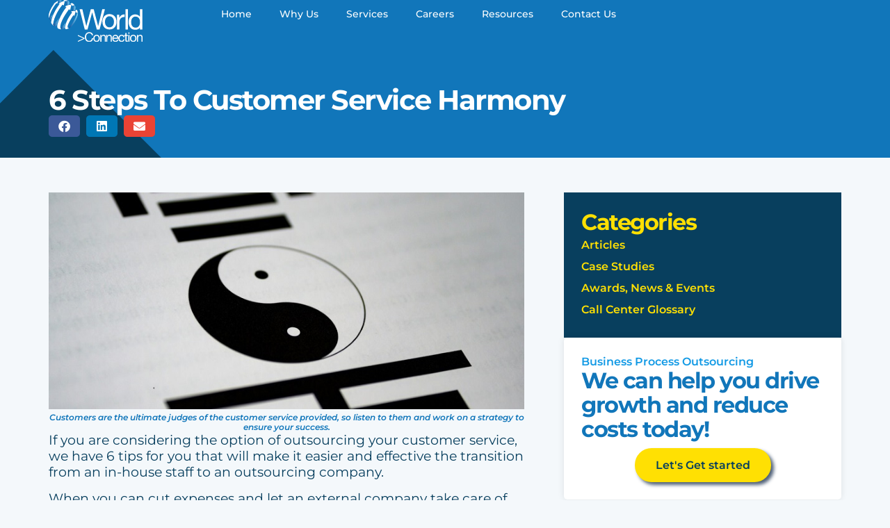

--- FILE ---
content_type: text/html; charset=UTF-8
request_url: https://worldconnection.com/blog/6-steps-to-customer-service-harmony/
body_size: 17193
content:
<!doctype html>
<html dir="ltr" lang="en-US" prefix="og: https://ogp.me/ns#">
<head>
<meta charset="UTF-8">
<meta name="viewport" content="width=device-width, initial-scale=1">
<link rel="profile" href="https://gmpg.org/xfn/11">
<title>6 Steps To Customer Service Harmony</title>
<style>img:is([sizes="auto" i], [sizes^="auto," i]) { contain-intrinsic-size: 3000px 1500px }</style>
<!-- All in One SEO 4.9.3 - aioseo.com -->
<meta name="description" content="Customers are the ultimate judges of the customer service provided, so listen to them and work on a strategy to ensure your success." />
<meta name="robots" content="max-image-preview:large" />
<meta name="author" content="Franz Schwarz"/>
<meta name="keywords" content="customer service,business process outsourcing,business growth,continuous support,customer care,outsourcing,quality assurance,articles,blog" />
<link rel="canonical" href="https://worldconnection.com/blog/6-steps-to-customer-service-harmony/" />
<meta name="generator" content="All in One SEO (AIOSEO) 4.9.3" />
<meta property="og:locale" content="en_US" />
<meta property="og:site_name" content="World Connection | Contact Center and BPO" />
<meta property="og:type" content="activity" />
<meta property="og:title" content="6 Steps To Customer Service Harmony" />
<meta property="og:description" content="Customers are the ultimate judges of the customer service provided, so listen to them and work on a strategy to ensure your success." />
<meta property="og:url" content="https://worldconnection.com/blog/6-steps-to-customer-service-harmony/" />
<meta property="og:image" content="https://worldconnection.com/wp-content/uploads/2021/01/49-harmony-customer-service-1.jpg" />
<meta property="og:image:secure_url" content="https://worldconnection.com/wp-content/uploads/2021/01/49-harmony-customer-service-1.jpg" />
<meta property="og:image:width" content="760" />
<meta property="og:image:height" content="347" />
<meta name="twitter:card" content="summary" />
<meta name="twitter:title" content="6 Steps To Customer Service Harmony" />
<meta name="twitter:description" content="Customers are the ultimate judges of the customer service provided, so listen to them and work on a strategy to ensure your success." />
<meta name="twitter:image" content="https://worldconnection.com/wp-content/uploads/2021/01/49-harmony-customer-service-1.jpg" />
<!-- All in One SEO -->
<script data-no-defer="1" data-ezscrex="false" data-cfasync="false" data-pagespeed-no-defer data-cookieconsent="ignore">
var ctPublicFunctions = {"_ajax_nonce":"89d72f5940","_rest_nonce":"dc2f00acd7","_ajax_url":"\/wp-admin\/admin-ajax.php","_rest_url":"https:\/\/worldconnection.com\/wp-json\/","data__cookies_type":"none","data__ajax_type":"admin_ajax","data__bot_detector_enabled":0,"data__frontend_data_log_enabled":1,"cookiePrefix":"","wprocket_detected":false,"host_url":"worldconnection.com","text__ee_click_to_select":"Click to select the whole data","text__ee_original_email":"The complete one is","text__ee_got_it":"Got it","text__ee_blocked":"Blocked","text__ee_cannot_connect":"Cannot connect","text__ee_cannot_decode":"Can not decode email. Unknown reason","text__ee_email_decoder":"CleanTalk email decoder","text__ee_wait_for_decoding":"The magic is on the way!","text__ee_decoding_process":"Please wait a few seconds while we decode the contact data."}
</script>
<script data-no-defer="1" data-ezscrex="false" data-cfasync="false" data-pagespeed-no-defer data-cookieconsent="ignore">
var ctPublic = {"_ajax_nonce":"89d72f5940","settings__forms__check_internal":"0","settings__forms__check_external":"0","settings__forms__force_protection":0,"settings__forms__search_test":"1","settings__forms__wc_add_to_cart":"0","settings__data__bot_detector_enabled":0,"settings__sfw__anti_crawler":0,"blog_home":"https:\/\/worldconnection.com\/","pixel__setting":"3","pixel__enabled":true,"pixel__url":"https:\/\/moderate9-v4.cleantalk.org\/pixel\/87223f51516346a9625948e1f52fb1dd.gif","data__email_check_before_post":"1","data__email_check_exist_post":1,"data__cookies_type":"none","data__key_is_ok":true,"data__visible_fields_required":true,"wl_brandname":"Anti-Spam by CleanTalk","wl_brandname_short":"CleanTalk","ct_checkjs_key":"c304cfd6e589016b7866c2dacbe7d7e1e013d3a0c74c1a04a54f4f6c6e1022dc","emailEncoderPassKey":"1a5202758e2de451743de31ff2798a90","bot_detector_forms_excluded":"W10=","advancedCacheExists":false,"varnishCacheExists":false,"wc_ajax_add_to_cart":false}
</script>
<link rel="alternate" type="application/rss+xml" title="World Connection &raquo; Feed" href="https://worldconnection.com/feed/" />
<link rel="alternate" type="application/rss+xml" title="World Connection &raquo; Comments Feed" href="https://worldconnection.com/comments/feed/" />
<style id="content-control-block-styles">
@media (max-width: 640px) {
.cc-hide-on-mobile {
display: none !important;
}
}
@media (min-width: 641px) and (max-width: 920px) {
.cc-hide-on-tablet {
display: none !important;
}
}
@media (min-width: 921px) and (max-width: 1440px) {
.cc-hide-on-desktop {
display: none !important;
}
}		</style>
<!-- <link rel='stylesheet' id='wp-block-library-css' href='https://worldconnection.com/wp-includes/css/dist/block-library/style.min.css?ver=6.8.3' media='all' /> -->
<!-- <link rel='stylesheet' id='aioseo/css/src/vue/standalone/blocks/table-of-contents/global.scss-css' href='https://worldconnection.com/wp-content/plugins/all-in-one-seo-pack/dist/Lite/assets/css/table-of-contents/global.e90f6d47.css?ver=4.9.3' media='all' /> -->
<!-- <link rel='stylesheet' id='content-control-block-styles-css' href='https://worldconnection.com/wp-content/plugins/content-control/dist/style-block-editor.css?ver=2.6.4' media='all' /> -->
<link rel="stylesheet" type="text/css" href="//worldconnection.com/wp-content/cache/wpfc-minified/88iu4ndj/4aeez.css" media="all"/>
<style id='global-styles-inline-css'>
:root{--wp--preset--aspect-ratio--square: 1;--wp--preset--aspect-ratio--4-3: 4/3;--wp--preset--aspect-ratio--3-4: 3/4;--wp--preset--aspect-ratio--3-2: 3/2;--wp--preset--aspect-ratio--2-3: 2/3;--wp--preset--aspect-ratio--16-9: 16/9;--wp--preset--aspect-ratio--9-16: 9/16;--wp--preset--color--black: #000000;--wp--preset--color--cyan-bluish-gray: #abb8c3;--wp--preset--color--white: #ffffff;--wp--preset--color--pale-pink: #f78da7;--wp--preset--color--vivid-red: #cf2e2e;--wp--preset--color--luminous-vivid-orange: #ff6900;--wp--preset--color--luminous-vivid-amber: #fcb900;--wp--preset--color--light-green-cyan: #7bdcb5;--wp--preset--color--vivid-green-cyan: #00d084;--wp--preset--color--pale-cyan-blue: #8ed1fc;--wp--preset--color--vivid-cyan-blue: #0693e3;--wp--preset--color--vivid-purple: #9b51e0;--wp--preset--gradient--vivid-cyan-blue-to-vivid-purple: linear-gradient(135deg,rgba(6,147,227,1) 0%,rgb(155,81,224) 100%);--wp--preset--gradient--light-green-cyan-to-vivid-green-cyan: linear-gradient(135deg,rgb(122,220,180) 0%,rgb(0,208,130) 100%);--wp--preset--gradient--luminous-vivid-amber-to-luminous-vivid-orange: linear-gradient(135deg,rgba(252,185,0,1) 0%,rgba(255,105,0,1) 100%);--wp--preset--gradient--luminous-vivid-orange-to-vivid-red: linear-gradient(135deg,rgba(255,105,0,1) 0%,rgb(207,46,46) 100%);--wp--preset--gradient--very-light-gray-to-cyan-bluish-gray: linear-gradient(135deg,rgb(238,238,238) 0%,rgb(169,184,195) 100%);--wp--preset--gradient--cool-to-warm-spectrum: linear-gradient(135deg,rgb(74,234,220) 0%,rgb(151,120,209) 20%,rgb(207,42,186) 40%,rgb(238,44,130) 60%,rgb(251,105,98) 80%,rgb(254,248,76) 100%);--wp--preset--gradient--blush-light-purple: linear-gradient(135deg,rgb(255,206,236) 0%,rgb(152,150,240) 100%);--wp--preset--gradient--blush-bordeaux: linear-gradient(135deg,rgb(254,205,165) 0%,rgb(254,45,45) 50%,rgb(107,0,62) 100%);--wp--preset--gradient--luminous-dusk: linear-gradient(135deg,rgb(255,203,112) 0%,rgb(199,81,192) 50%,rgb(65,88,208) 100%);--wp--preset--gradient--pale-ocean: linear-gradient(135deg,rgb(255,245,203) 0%,rgb(182,227,212) 50%,rgb(51,167,181) 100%);--wp--preset--gradient--electric-grass: linear-gradient(135deg,rgb(202,248,128) 0%,rgb(113,206,126) 100%);--wp--preset--gradient--midnight: linear-gradient(135deg,rgb(2,3,129) 0%,rgb(40,116,252) 100%);--wp--preset--font-size--small: 13px;--wp--preset--font-size--medium: 20px;--wp--preset--font-size--large: 36px;--wp--preset--font-size--x-large: 42px;--wp--preset--spacing--20: 0.44rem;--wp--preset--spacing--30: 0.67rem;--wp--preset--spacing--40: 1rem;--wp--preset--spacing--50: 1.5rem;--wp--preset--spacing--60: 2.25rem;--wp--preset--spacing--70: 3.38rem;--wp--preset--spacing--80: 5.06rem;--wp--preset--shadow--natural: 6px 6px 9px rgba(0, 0, 0, 0.2);--wp--preset--shadow--deep: 12px 12px 50px rgba(0, 0, 0, 0.4);--wp--preset--shadow--sharp: 6px 6px 0px rgba(0, 0, 0, 0.2);--wp--preset--shadow--outlined: 6px 6px 0px -3px rgba(255, 255, 255, 1), 6px 6px rgba(0, 0, 0, 1);--wp--preset--shadow--crisp: 6px 6px 0px rgba(0, 0, 0, 1);}:root { --wp--style--global--content-size: 800px;--wp--style--global--wide-size: 1200px; }:where(body) { margin: 0; }.wp-site-blocks > .alignleft { float: left; margin-right: 2em; }.wp-site-blocks > .alignright { float: right; margin-left: 2em; }.wp-site-blocks > .aligncenter { justify-content: center; margin-left: auto; margin-right: auto; }:where(.wp-site-blocks) > * { margin-block-start: 24px; margin-block-end: 0; }:where(.wp-site-blocks) > :first-child { margin-block-start: 0; }:where(.wp-site-blocks) > :last-child { margin-block-end: 0; }:root { --wp--style--block-gap: 24px; }:root :where(.is-layout-flow) > :first-child{margin-block-start: 0;}:root :where(.is-layout-flow) > :last-child{margin-block-end: 0;}:root :where(.is-layout-flow) > *{margin-block-start: 24px;margin-block-end: 0;}:root :where(.is-layout-constrained) > :first-child{margin-block-start: 0;}:root :where(.is-layout-constrained) > :last-child{margin-block-end: 0;}:root :where(.is-layout-constrained) > *{margin-block-start: 24px;margin-block-end: 0;}:root :where(.is-layout-flex){gap: 24px;}:root :where(.is-layout-grid){gap: 24px;}.is-layout-flow > .alignleft{float: left;margin-inline-start: 0;margin-inline-end: 2em;}.is-layout-flow > .alignright{float: right;margin-inline-start: 2em;margin-inline-end: 0;}.is-layout-flow > .aligncenter{margin-left: auto !important;margin-right: auto !important;}.is-layout-constrained > .alignleft{float: left;margin-inline-start: 0;margin-inline-end: 2em;}.is-layout-constrained > .alignright{float: right;margin-inline-start: 2em;margin-inline-end: 0;}.is-layout-constrained > .aligncenter{margin-left: auto !important;margin-right: auto !important;}.is-layout-constrained > :where(:not(.alignleft):not(.alignright):not(.alignfull)){max-width: var(--wp--style--global--content-size);margin-left: auto !important;margin-right: auto !important;}.is-layout-constrained > .alignwide{max-width: var(--wp--style--global--wide-size);}body .is-layout-flex{display: flex;}.is-layout-flex{flex-wrap: wrap;align-items: center;}.is-layout-flex > :is(*, div){margin: 0;}body .is-layout-grid{display: grid;}.is-layout-grid > :is(*, div){margin: 0;}body{padding-top: 0px;padding-right: 0px;padding-bottom: 0px;padding-left: 0px;}a:where(:not(.wp-element-button)){text-decoration: underline;}:root :where(.wp-element-button, .wp-block-button__link){background-color: #32373c;border-width: 0;color: #fff;font-family: inherit;font-size: inherit;line-height: inherit;padding: calc(0.667em + 2px) calc(1.333em + 2px);text-decoration: none;}.has-black-color{color: var(--wp--preset--color--black) !important;}.has-cyan-bluish-gray-color{color: var(--wp--preset--color--cyan-bluish-gray) !important;}.has-white-color{color: var(--wp--preset--color--white) !important;}.has-pale-pink-color{color: var(--wp--preset--color--pale-pink) !important;}.has-vivid-red-color{color: var(--wp--preset--color--vivid-red) !important;}.has-luminous-vivid-orange-color{color: var(--wp--preset--color--luminous-vivid-orange) !important;}.has-luminous-vivid-amber-color{color: var(--wp--preset--color--luminous-vivid-amber) !important;}.has-light-green-cyan-color{color: var(--wp--preset--color--light-green-cyan) !important;}.has-vivid-green-cyan-color{color: var(--wp--preset--color--vivid-green-cyan) !important;}.has-pale-cyan-blue-color{color: var(--wp--preset--color--pale-cyan-blue) !important;}.has-vivid-cyan-blue-color{color: var(--wp--preset--color--vivid-cyan-blue) !important;}.has-vivid-purple-color{color: var(--wp--preset--color--vivid-purple) !important;}.has-black-background-color{background-color: var(--wp--preset--color--black) !important;}.has-cyan-bluish-gray-background-color{background-color: var(--wp--preset--color--cyan-bluish-gray) !important;}.has-white-background-color{background-color: var(--wp--preset--color--white) !important;}.has-pale-pink-background-color{background-color: var(--wp--preset--color--pale-pink) !important;}.has-vivid-red-background-color{background-color: var(--wp--preset--color--vivid-red) !important;}.has-luminous-vivid-orange-background-color{background-color: var(--wp--preset--color--luminous-vivid-orange) !important;}.has-luminous-vivid-amber-background-color{background-color: var(--wp--preset--color--luminous-vivid-amber) !important;}.has-light-green-cyan-background-color{background-color: var(--wp--preset--color--light-green-cyan) !important;}.has-vivid-green-cyan-background-color{background-color: var(--wp--preset--color--vivid-green-cyan) !important;}.has-pale-cyan-blue-background-color{background-color: var(--wp--preset--color--pale-cyan-blue) !important;}.has-vivid-cyan-blue-background-color{background-color: var(--wp--preset--color--vivid-cyan-blue) !important;}.has-vivid-purple-background-color{background-color: var(--wp--preset--color--vivid-purple) !important;}.has-black-border-color{border-color: var(--wp--preset--color--black) !important;}.has-cyan-bluish-gray-border-color{border-color: var(--wp--preset--color--cyan-bluish-gray) !important;}.has-white-border-color{border-color: var(--wp--preset--color--white) !important;}.has-pale-pink-border-color{border-color: var(--wp--preset--color--pale-pink) !important;}.has-vivid-red-border-color{border-color: var(--wp--preset--color--vivid-red) !important;}.has-luminous-vivid-orange-border-color{border-color: var(--wp--preset--color--luminous-vivid-orange) !important;}.has-luminous-vivid-amber-border-color{border-color: var(--wp--preset--color--luminous-vivid-amber) !important;}.has-light-green-cyan-border-color{border-color: var(--wp--preset--color--light-green-cyan) !important;}.has-vivid-green-cyan-border-color{border-color: var(--wp--preset--color--vivid-green-cyan) !important;}.has-pale-cyan-blue-border-color{border-color: var(--wp--preset--color--pale-cyan-blue) !important;}.has-vivid-cyan-blue-border-color{border-color: var(--wp--preset--color--vivid-cyan-blue) !important;}.has-vivid-purple-border-color{border-color: var(--wp--preset--color--vivid-purple) !important;}.has-vivid-cyan-blue-to-vivid-purple-gradient-background{background: var(--wp--preset--gradient--vivid-cyan-blue-to-vivid-purple) !important;}.has-light-green-cyan-to-vivid-green-cyan-gradient-background{background: var(--wp--preset--gradient--light-green-cyan-to-vivid-green-cyan) !important;}.has-luminous-vivid-amber-to-luminous-vivid-orange-gradient-background{background: var(--wp--preset--gradient--luminous-vivid-amber-to-luminous-vivid-orange) !important;}.has-luminous-vivid-orange-to-vivid-red-gradient-background{background: var(--wp--preset--gradient--luminous-vivid-orange-to-vivid-red) !important;}.has-very-light-gray-to-cyan-bluish-gray-gradient-background{background: var(--wp--preset--gradient--very-light-gray-to-cyan-bluish-gray) !important;}.has-cool-to-warm-spectrum-gradient-background{background: var(--wp--preset--gradient--cool-to-warm-spectrum) !important;}.has-blush-light-purple-gradient-background{background: var(--wp--preset--gradient--blush-light-purple) !important;}.has-blush-bordeaux-gradient-background{background: var(--wp--preset--gradient--blush-bordeaux) !important;}.has-luminous-dusk-gradient-background{background: var(--wp--preset--gradient--luminous-dusk) !important;}.has-pale-ocean-gradient-background{background: var(--wp--preset--gradient--pale-ocean) !important;}.has-electric-grass-gradient-background{background: var(--wp--preset--gradient--electric-grass) !important;}.has-midnight-gradient-background{background: var(--wp--preset--gradient--midnight) !important;}.has-small-font-size{font-size: var(--wp--preset--font-size--small) !important;}.has-medium-font-size{font-size: var(--wp--preset--font-size--medium) !important;}.has-large-font-size{font-size: var(--wp--preset--font-size--large) !important;}.has-x-large-font-size{font-size: var(--wp--preset--font-size--x-large) !important;}
:root :where(.wp-block-pullquote){font-size: 1.5em;line-height: 1.6;}
</style>
<!-- <link rel='stylesheet' id='cleantalk-public-css-css' href='https://worldconnection.com/wp-content/plugins/cleantalk-spam-protect/css/cleantalk-public.min.css?ver=6.70.1_1768249000' media='all' /> -->
<!-- <link rel='stylesheet' id='cleantalk-email-decoder-css-css' href='https://worldconnection.com/wp-content/plugins/cleantalk-spam-protect/css/cleantalk-email-decoder.min.css?ver=6.70.1_1768249000' media='all' /> -->
<!-- <link rel='stylesheet' id='contact-form-7-css' href='https://worldconnection.com/wp-content/plugins/contact-form-7/includes/css/styles.css?ver=6.0.6' media='all' /> -->
<!-- <link rel='stylesheet' id='hello-elementor-css' href='https://worldconnection.com/wp-content/themes/hello-elementor/style.min.css?ver=3.3.0' media='all' /> -->
<!-- <link rel='stylesheet' id='hello-elementor-theme-style-css' href='https://worldconnection.com/wp-content/themes/hello-elementor/theme.min.css?ver=3.3.0' media='all' /> -->
<!-- <link rel='stylesheet' id='hello-elementor-header-footer-css' href='https://worldconnection.com/wp-content/themes/hello-elementor/header-footer.min.css?ver=3.3.0' media='all' /> -->
<!-- <link rel='stylesheet' id='elementor-frontend-css' href='https://worldconnection.com/wp-content/plugins/elementor/assets/css/frontend.min.css?ver=3.29.0' media='all' /> -->
<link rel="stylesheet" type="text/css" href="//worldconnection.com/wp-content/cache/wpfc-minified/77j1ui8m/hqkc8.css" media="all"/>
<link rel='stylesheet' id='elementor-post-3412-css' href='https://worldconnection.com/wp-content/uploads/elementor/css/post-3412.css?ver=1763595870' media='all' />
<!-- <link rel='stylesheet' id='widget-image-css' href='https://worldconnection.com/wp-content/plugins/elementor/assets/css/widget-image.min.css?ver=3.29.0' media='all' /> -->
<!-- <link rel='stylesheet' id='widget-nav-menu-css' href='https://worldconnection.com/wp-content/plugins/elementor-pro/assets/css/widget-nav-menu.min.css?ver=3.29.0' media='all' /> -->
<!-- <link rel='stylesheet' id='e-sticky-css' href='https://worldconnection.com/wp-content/plugins/elementor-pro/assets/css/modules/sticky.min.css?ver=3.29.0' media='all' /> -->
<!-- <link rel='stylesheet' id='widget-heading-css' href='https://worldconnection.com/wp-content/plugins/elementor/assets/css/widget-heading.min.css?ver=3.29.0' media='all' /> -->
<!-- <link rel='stylesheet' id='widget-icon-list-css' href='https://worldconnection.com/wp-content/plugins/elementor/assets/css/widget-icon-list.min.css?ver=3.29.0' media='all' /> -->
<!-- <link rel='stylesheet' id='widget-divider-css' href='https://worldconnection.com/wp-content/plugins/elementor/assets/css/widget-divider.min.css?ver=3.29.0' media='all' /> -->
<!-- <link rel='stylesheet' id='widget-social-icons-css' href='https://worldconnection.com/wp-content/plugins/elementor/assets/css/widget-social-icons.min.css?ver=3.29.0' media='all' /> -->
<!-- <link rel='stylesheet' id='e-apple-webkit-css' href='https://worldconnection.com/wp-content/plugins/elementor/assets/css/conditionals/apple-webkit.min.css?ver=3.29.0' media='all' /> -->
<!-- <link rel='stylesheet' id='widget-share-buttons-css' href='https://worldconnection.com/wp-content/plugins/elementor-pro/assets/css/widget-share-buttons.min.css?ver=3.29.0' media='all' /> -->
<!-- <link rel='stylesheet' id='elementor-icons-shared-0-css' href='https://worldconnection.com/wp-content/plugins/elementor/assets/lib/font-awesome/css/fontawesome.min.css?ver=5.15.3' media='all' /> -->
<!-- <link rel='stylesheet' id='elementor-icons-fa-solid-css' href='https://worldconnection.com/wp-content/plugins/elementor/assets/lib/font-awesome/css/solid.min.css?ver=5.15.3' media='all' /> -->
<!-- <link rel='stylesheet' id='elementor-icons-fa-brands-css' href='https://worldconnection.com/wp-content/plugins/elementor/assets/lib/font-awesome/css/brands.min.css?ver=5.15.3' media='all' /> -->
<!-- <link rel='stylesheet' id='widget-posts-css' href='https://worldconnection.com/wp-content/plugins/elementor-pro/assets/css/widget-posts.min.css?ver=3.29.0' media='all' /> -->
<!-- <link rel='stylesheet' id='elementor-icons-css' href='https://worldconnection.com/wp-content/plugins/elementor/assets/lib/eicons/css/elementor-icons.min.css?ver=5.40.0' media='all' /> -->
<!-- <link rel='stylesheet' id='jet-tabs-frontend-css' href='https://worldconnection.com/wp-content/plugins/jet-tabs/assets/css/jet-tabs-frontend.css?ver=2.2.8' media='all' /> -->
<!-- <link rel='stylesheet' id='font-awesome-5-all-css' href='https://worldconnection.com/wp-content/plugins/elementor/assets/lib/font-awesome/css/all.min.css?ver=3.29.0' media='all' /> -->
<!-- <link rel='stylesheet' id='font-awesome-4-shim-css' href='https://worldconnection.com/wp-content/plugins/elementor/assets/lib/font-awesome/css/v4-shims.min.css?ver=3.29.0' media='all' /> -->
<link rel="stylesheet" type="text/css" href="//worldconnection.com/wp-content/cache/wpfc-minified/qurwbwyf/hqlmd.css" media="all"/>
<link rel='stylesheet' id='elementor-post-1127-css' href='https://worldconnection.com/wp-content/uploads/elementor/css/post-1127.css?ver=1763595871' media='all' />
<link rel='stylesheet' id='elementor-post-1214-css' href='https://worldconnection.com/wp-content/uploads/elementor/css/post-1214.css?ver=1763595871' media='all' />
<link rel='stylesheet' id='elementor-post-2020-css' href='https://worldconnection.com/wp-content/uploads/elementor/css/post-2020.css?ver=1763596151' media='all' />
<!-- <link rel='stylesheet' id='hello-elementor-child-style-css' href='https://worldconnection.com/wp-content/themes/hello-theme-child-master/style.css?ver=2.0.0' media='all' /> -->
<!-- <link rel='stylesheet' id='elementor-gf-local-montserrat-css' href='https://worldconnection.com/wp-content/uploads/elementor/google-fonts/css/montserrat.css?ver=1743503631' media='all' /> -->
<!-- <link rel='stylesheet' id='elementor-gf-local-rubik-css' href='https://worldconnection.com/wp-content/uploads/elementor/google-fonts/css/rubik.css?ver=1743503633' media='all' /> -->
<link rel="stylesheet" type="text/css" href="//worldconnection.com/wp-content/cache/wpfc-minified/org1gl7/hqkdq.css" media="all"/>
<script src='//worldconnection.com/wp-content/cache/wpfc-minified/eerecq8n/4aeez.js' type="text/javascript"></script>
<!-- <script src="https://worldconnection.com/wp-content/plugins/cleantalk-spam-protect/js/apbct-public-bundle_gathering.min.js?ver=6.70.1_1768249000" id="apbct-public-bundle_gathering.min-js-js"></script> -->
<!-- <script src="https://worldconnection.com/wp-includes/js/jquery/jquery.min.js?ver=3.7.1" id="jquery-core-js"></script> -->
<!-- <script src="https://worldconnection.com/wp-includes/js/jquery/jquery-migrate.min.js?ver=3.4.1" id="jquery-migrate-js"></script> -->
<!-- <script src="https://worldconnection.com/wp-content/plugins/elementor/assets/lib/font-awesome/js/v4-shims.min.js?ver=3.29.0" id="font-awesome-4-shim-js"></script> -->
<link rel="https://api.w.org/" href="https://worldconnection.com/wp-json/" /><link rel="alternate" title="JSON" type="application/json" href="https://worldconnection.com/wp-json/wp/v2/posts/3052" /><link rel="EditURI" type="application/rsd+xml" title="RSD" href="https://worldconnection.com/xmlrpc.php?rsd" />
<meta name="generator" content="WordPress 6.8.3" />
<link rel='shortlink' href='https://worldconnection.com/?p=3052' />
<link rel="alternate" title="oEmbed (JSON)" type="application/json+oembed" href="https://worldconnection.com/wp-json/oembed/1.0/embed?url=https%3A%2F%2Fworldconnection.com%2Fblog%2F6-steps-to-customer-service-harmony%2F" />
<link rel="alternate" title="oEmbed (XML)" type="text/xml+oembed" href="https://worldconnection.com/wp-json/oembed/1.0/embed?url=https%3A%2F%2Fworldconnection.com%2Fblog%2F6-steps-to-customer-service-harmony%2F&#038;format=xml" />
<meta name="generator" content="Elementor 3.29.0; features: additional_custom_breakpoints, e_local_google_fonts; settings: css_print_method-external, google_font-enabled, font_display-auto">
<meta name="msvalidate.01" content="1715900CD8D3B63E6A912771CA3E2466" />
<script data-cfasync='false' type='text/javascript' defer='' async='' src='https://t.gatorleads.co.uk/Scripts/ssl/0aaa54fd-8682-4141-8ba3-d9154b5271bf.js'></script>
<!-- Google Tag Manager -->
<script>(function(w,d,s,l,i){w[l]=w[l]||[];w[l].push({'gtm.start':
new Date().getTime(),event:'gtm.js'});var f=d.getElementsByTagName(s)[0],
j=d.createElement(s),dl=l!='dataLayer'?'&l='+l:'';j.async=true;j.src=
'https://www.googletagmanager.com/gtm.js?id='+i+dl;f.parentNode.insertBefore(j,f);
})(window,document,'script','dataLayer','GTM-MBT2MG6');</script>
<!-- End Google Tag Manager -->
<style>
.e-con.e-parent:nth-of-type(n+4):not(.e-lazyloaded):not(.e-no-lazyload),
.e-con.e-parent:nth-of-type(n+4):not(.e-lazyloaded):not(.e-no-lazyload) * {
background-image: none !important;
}
@media screen and (max-height: 1024px) {
.e-con.e-parent:nth-of-type(n+3):not(.e-lazyloaded):not(.e-no-lazyload),
.e-con.e-parent:nth-of-type(n+3):not(.e-lazyloaded):not(.e-no-lazyload) * {
background-image: none !important;
}
}
@media screen and (max-height: 640px) {
.e-con.e-parent:nth-of-type(n+2):not(.e-lazyloaded):not(.e-no-lazyload),
.e-con.e-parent:nth-of-type(n+2):not(.e-lazyloaded):not(.e-no-lazyload) * {
background-image: none !important;
}
}
</style>
<link rel="icon" href="https://worldconnection.com/wp-content/uploads/2021/04/WC_Logo_Blue.png" sizes="32x32" />
<link rel="icon" href="https://worldconnection.com/wp-content/uploads/2021/04/WC_Logo_Blue.png" sizes="192x192" />
<link rel="apple-touch-icon" href="https://worldconnection.com/wp-content/uploads/2021/04/WC_Logo_Blue.png" />
<meta name="msapplication-TileImage" content="https://worldconnection.com/wp-content/uploads/2021/04/WC_Logo_Blue.png" />
</head>
<body class="wp-singular post-template-default single single-post postid-3052 single-format-standard wp-custom-logo wp-embed-responsive wp-theme-hello-elementor wp-child-theme-hello-theme-child-master theme-default elementor-default elementor-template-full-width elementor-kit-3412 elementor-page-2020">
<!-- Google Tag Manager (noscript) -->
<noscript><iframe src="https://www.googletagmanager.com/ns.html?id=GTM-MBT2MG6"
height="0" width="0" style="display:none;visibility:hidden"></iframe></noscript>
<!-- End Google Tag Manager (noscript) -->
<a class="skip-link screen-reader-text" href="#content">Skip to content</a>
<div data-elementor-type="header" data-elementor-id="1127" class="elementor elementor-1127 elementor-location-header" data-elementor-post-type="elementor_library">
<div class="elementor-element elementor-element-a7642b4 wc-header e-flex e-con-boxed e-con e-parent" data-id="a7642b4" data-element_type="container" data-settings="{&quot;background_background&quot;:&quot;classic&quot;,&quot;sticky&quot;:&quot;top&quot;,&quot;sticky_on&quot;:[&quot;desktop&quot;,&quot;tablet&quot;,&quot;mobile&quot;],&quot;sticky_offset&quot;:0,&quot;sticky_effects_offset&quot;:0,&quot;sticky_anchor_link_offset&quot;:0}">
<div class="e-con-inner">
<div class="elementor-element elementor-element-d20b8ae e-con-full e-flex e-con e-child" data-id="d20b8ae" data-element_type="container">
<div class="elementor-element elementor-element-5d0b24a elementor-widget elementor-widget-theme-site-logo elementor-widget-image" data-id="5d0b24a" data-element_type="widget" data-widget_type="theme-site-logo.default">
<div class="elementor-widget-container">
<a href="https://worldconnection.com">
<img fetchpriority="high" width="757" height="334" src="https://worldconnection.com/wp-content/uploads/2021/03/wc-2025-main-logo.svg" class="attachment-full size-full wp-image-10030" alt="" />				</a>
</div>
</div>
</div>
<div class="elementor-element elementor-element-d9c2f2a e-con-full e-flex e-con e-child" data-id="d9c2f2a" data-element_type="container">
<div class="elementor-element elementor-element-a1623c4 elementor-nav-menu__align-end elementor-nav-menu--stretch elementor-widget__width-auto elementor-nav-menu--dropdown-tablet elementor-nav-menu__text-align-aside elementor-nav-menu--toggle elementor-nav-menu--burger elementor-widget elementor-widget-nav-menu" data-id="a1623c4" data-element_type="widget" data-settings="{&quot;full_width&quot;:&quot;stretch&quot;,&quot;submenu_icon&quot;:{&quot;value&quot;:&quot;&lt;i class=\&quot;fas fa-angle-down\&quot;&gt;&lt;\/i&gt;&quot;,&quot;library&quot;:&quot;fa-solid&quot;},&quot;layout&quot;:&quot;horizontal&quot;,&quot;toggle&quot;:&quot;burger&quot;}" data-widget_type="nav-menu.default">
<div class="elementor-widget-container">
<nav aria-label="Menu" class="elementor-nav-menu--main elementor-nav-menu__container elementor-nav-menu--layout-horizontal e--pointer-text e--animation-float">
<ul id="menu-1-a1623c4" class="elementor-nav-menu"><li class="menu-item menu-item-type-post_type menu-item-object-page menu-item-home menu-item-5089"><a href="https://worldconnection.com/" class="elementor-item">Home</a></li>
<li class="menu-item menu-item-type-post_type menu-item-object-page menu-item-has-children menu-item-8373"><a href="https://worldconnection.com/about-us/" class="elementor-item">Why Us</a>
<ul class="sub-menu elementor-nav-menu--dropdown">
<li class="menu-item menu-item-type-post_type menu-item-object-page menu-item-13786"><a href="https://worldconnection.com/communitybanking/" class="elementor-sub-item">Community Banking Solutions</a></li>
<li class="menu-item menu-item-type-post_type menu-item-object-page menu-item-13904"><a href="https://worldconnection.com/travel-cruise-hospitality-solutions/" class="elementor-sub-item">Travel, Cruise &#038; Hospitality Solutions</a></li>
</ul>
</li>
<li class="menu-item menu-item-type-post_type menu-item-object-page menu-item-has-children menu-item-617"><a href="https://worldconnection.com/services/" class="elementor-item">Services</a>
<ul class="sub-menu elementor-nav-menu--dropdown">
<li class="menu-item menu-item-type-post_type menu-item-object-page menu-item-2845"><a href="https://worldconnection.com/services/consulting/" class="elementor-sub-item">Consulting Services</a></li>
<li class="menu-item menu-item-type-post_type menu-item-object-page menu-item-2851"><a href="https://worldconnection.com/services/customer-service/" class="elementor-sub-item">Customer Service</a></li>
<li class="menu-item menu-item-type-post_type menu-item-object-page menu-item-2849"><a href="https://worldconnection.com/services/tech-support/" class="elementor-sub-item">Tech Support</a></li>
<li class="menu-item menu-item-type-post_type menu-item-object-page menu-item-2850"><a href="https://worldconnection.com/services/sales/" class="elementor-sub-item">Sales</a></li>
<li class="menu-item menu-item-type-post_type menu-item-object-page menu-item-2846"><a href="https://worldconnection.com/services/back-office/" class="elementor-sub-item">Back Office</a></li>
</ul>
</li>
<li class="menu-item menu-item-type-post_type menu-item-object-page menu-item-has-children menu-item-359"><a href="https://worldconnection.com/careers/" class="elementor-item">Careers</a>
<ul class="sub-menu elementor-nav-menu--dropdown">
<li class="menu-item menu-item-type-custom menu-item-object-custom menu-item-2701"><a href="https://worldconnection.com/work-with-us-boise/" class="elementor-sub-item">Apply Now USA</a></li>
<li class="menu-item menu-item-type-custom menu-item-object-custom menu-item-2700"><a href="https://worldconnection.com/apply/" class="elementor-sub-item">Apply Now Guatemala</a></li>
<li class="menu-item menu-item-type-post_type menu-item-object-page menu-item-13537"><a href="https://worldconnection.com/english/" class="elementor-sub-item">APPLY ENGLISH PROGRAM</a></li>
</ul>
</li>
<li class="menu-item menu-item-type-post_type menu-item-object-page menu-item-has-children menu-item-11665"><a href="https://worldconnection.com/resources/" class="elementor-item">Resources</a>
<ul class="sub-menu elementor-nav-menu--dropdown">
<li class="menu-item menu-item-type-post_type menu-item-object-page menu-item-4529"><a href="https://worldconnection.com/latest-articles/" class="elementor-sub-item">Articles</a></li>
<li class="menu-item menu-item-type-taxonomy menu-item-object-category menu-item-6560"><a href="https://worldconnection.com/category/blog/news-and-events/" class="elementor-sub-item">Awards, News &amp; Events</a></li>
<li class="menu-item menu-item-type-post_type menu-item-object-page menu-item-13144"><a href="https://worldconnection.com/vip-case-study/" class="elementor-sub-item">VIP Case Study Library</a></li>
<li class="menu-item menu-item-type-post_type menu-item-object-post menu-item-2663"><a href="https://worldconnection.com/blog/call-center-glossary/" class="elementor-sub-item">Call Center Glossary</a></li>
<li class="menu-item menu-item-type-post_type menu-item-object-page menu-item-13306"><a href="https://worldconnection.com/ambassador/" class="elementor-sub-item">Ambassador Program</a></li>
</ul>
</li>
<li class="menu-item menu-item-type-post_type menu-item-object-page menu-item-12372"><a href="https://worldconnection.com/contact-us/" class="elementor-item">Contact Us</a></li>
</ul>			</nav>
<div class="elementor-menu-toggle" role="button" tabindex="0" aria-label="Menu Toggle" aria-expanded="false">
<i aria-hidden="true" role="presentation" class="elementor-menu-toggle__icon--open eicon-menu-bar"></i><i aria-hidden="true" role="presentation" class="elementor-menu-toggle__icon--close eicon-close"></i>		</div>
<nav class="elementor-nav-menu--dropdown elementor-nav-menu__container" aria-hidden="true">
<ul id="menu-2-a1623c4" class="elementor-nav-menu"><li class="menu-item menu-item-type-post_type menu-item-object-page menu-item-home menu-item-5089"><a href="https://worldconnection.com/" class="elementor-item" tabindex="-1">Home</a></li>
<li class="menu-item menu-item-type-post_type menu-item-object-page menu-item-has-children menu-item-8373"><a href="https://worldconnection.com/about-us/" class="elementor-item" tabindex="-1">Why Us</a>
<ul class="sub-menu elementor-nav-menu--dropdown">
<li class="menu-item menu-item-type-post_type menu-item-object-page menu-item-13786"><a href="https://worldconnection.com/communitybanking/" class="elementor-sub-item" tabindex="-1">Community Banking Solutions</a></li>
<li class="menu-item menu-item-type-post_type menu-item-object-page menu-item-13904"><a href="https://worldconnection.com/travel-cruise-hospitality-solutions/" class="elementor-sub-item" tabindex="-1">Travel, Cruise &#038; Hospitality Solutions</a></li>
</ul>
</li>
<li class="menu-item menu-item-type-post_type menu-item-object-page menu-item-has-children menu-item-617"><a href="https://worldconnection.com/services/" class="elementor-item" tabindex="-1">Services</a>
<ul class="sub-menu elementor-nav-menu--dropdown">
<li class="menu-item menu-item-type-post_type menu-item-object-page menu-item-2845"><a href="https://worldconnection.com/services/consulting/" class="elementor-sub-item" tabindex="-1">Consulting Services</a></li>
<li class="menu-item menu-item-type-post_type menu-item-object-page menu-item-2851"><a href="https://worldconnection.com/services/customer-service/" class="elementor-sub-item" tabindex="-1">Customer Service</a></li>
<li class="menu-item menu-item-type-post_type menu-item-object-page menu-item-2849"><a href="https://worldconnection.com/services/tech-support/" class="elementor-sub-item" tabindex="-1">Tech Support</a></li>
<li class="menu-item menu-item-type-post_type menu-item-object-page menu-item-2850"><a href="https://worldconnection.com/services/sales/" class="elementor-sub-item" tabindex="-1">Sales</a></li>
<li class="menu-item menu-item-type-post_type menu-item-object-page menu-item-2846"><a href="https://worldconnection.com/services/back-office/" class="elementor-sub-item" tabindex="-1">Back Office</a></li>
</ul>
</li>
<li class="menu-item menu-item-type-post_type menu-item-object-page menu-item-has-children menu-item-359"><a href="https://worldconnection.com/careers/" class="elementor-item" tabindex="-1">Careers</a>
<ul class="sub-menu elementor-nav-menu--dropdown">
<li class="menu-item menu-item-type-custom menu-item-object-custom menu-item-2701"><a href="https://worldconnection.com/work-with-us-boise/" class="elementor-sub-item" tabindex="-1">Apply Now USA</a></li>
<li class="menu-item menu-item-type-custom menu-item-object-custom menu-item-2700"><a href="https://worldconnection.com/apply/" class="elementor-sub-item" tabindex="-1">Apply Now Guatemala</a></li>
<li class="menu-item menu-item-type-post_type menu-item-object-page menu-item-13537"><a href="https://worldconnection.com/english/" class="elementor-sub-item" tabindex="-1">APPLY ENGLISH PROGRAM</a></li>
</ul>
</li>
<li class="menu-item menu-item-type-post_type menu-item-object-page menu-item-has-children menu-item-11665"><a href="https://worldconnection.com/resources/" class="elementor-item" tabindex="-1">Resources</a>
<ul class="sub-menu elementor-nav-menu--dropdown">
<li class="menu-item menu-item-type-post_type menu-item-object-page menu-item-4529"><a href="https://worldconnection.com/latest-articles/" class="elementor-sub-item" tabindex="-1">Articles</a></li>
<li class="menu-item menu-item-type-taxonomy menu-item-object-category menu-item-6560"><a href="https://worldconnection.com/category/blog/news-and-events/" class="elementor-sub-item" tabindex="-1">Awards, News &amp; Events</a></li>
<li class="menu-item menu-item-type-post_type menu-item-object-page menu-item-13144"><a href="https://worldconnection.com/vip-case-study/" class="elementor-sub-item" tabindex="-1">VIP Case Study Library</a></li>
<li class="menu-item menu-item-type-post_type menu-item-object-post menu-item-2663"><a href="https://worldconnection.com/blog/call-center-glossary/" class="elementor-sub-item" tabindex="-1">Call Center Glossary</a></li>
<li class="menu-item menu-item-type-post_type menu-item-object-page menu-item-13306"><a href="https://worldconnection.com/ambassador/" class="elementor-sub-item" tabindex="-1">Ambassador Program</a></li>
</ul>
</li>
<li class="menu-item menu-item-type-post_type menu-item-object-page menu-item-12372"><a href="https://worldconnection.com/contact-us/" class="elementor-item" tabindex="-1">Contact Us</a></li>
</ul>			</nav>
</div>
</div>
</div>
</div>
</div>
</div>
<div data-elementor-type="single" data-elementor-id="2020" class="elementor elementor-2020 elementor-location-single post-3052 post type-post status-publish format-standard has-post-thumbnail hentry category-articles category-blog tag-business-growth tag-continuous-support tag-customer-care tag-customer-service tag-outsourcing tag-quality-assurance" data-elementor-post-type="elementor_library">
<div class="elementor-element elementor-element-854de11 e-flex e-con-boxed e-con e-parent" data-id="854de11" data-element_type="container" data-settings="{&quot;background_background&quot;:&quot;classic&quot;}">
<div class="e-con-inner">
<div class="elementor-element elementor-element-f6c872a elementor-widget elementor-widget-theme-post-title elementor-page-title elementor-widget-heading" data-id="f6c872a" data-element_type="widget" data-widget_type="theme-post-title.default">
<div class="elementor-widget-container">
<h1 class="elementor-heading-title elementor-size-default">6 Steps To Customer Service Harmony</h1>				</div>
</div>
<div class="elementor-element elementor-element-818980a elementor-share-buttons--view-icon elementor-share-buttons--shape-rounded elementor-share-buttons--align-left elementor-share-buttons--skin-flat elementor-grid-0 elementor-share-buttons--color-official elementor-widget elementor-widget-share-buttons" data-id="818980a" data-element_type="widget" data-widget_type="share-buttons.default">
<div class="elementor-widget-container">
<div class="elementor-grid" role="list">
<div class="elementor-grid-item" role="listitem">
<div class="elementor-share-btn elementor-share-btn_facebook" role="button" tabindex="0" aria-label="Share on facebook">
<span class="elementor-share-btn__icon">
<i class="fab fa-facebook" aria-hidden="true"></i>							</span>
</div>
</div>
<div class="elementor-grid-item" role="listitem">
<div class="elementor-share-btn elementor-share-btn_linkedin" role="button" tabindex="0" aria-label="Share on linkedin">
<span class="elementor-share-btn__icon">
<i class="fab fa-linkedin" aria-hidden="true"></i>							</span>
</div>
</div>
<div class="elementor-grid-item" role="listitem">
<div class="elementor-share-btn elementor-share-btn_email" role="button" tabindex="0" aria-label="Share on email">
<span class="elementor-share-btn__icon">
<i class="fas fa-envelope" aria-hidden="true"></i>							</span>
</div>
</div>
</div>
</div>
</div>
</div>
</div>
<div class="elementor-element elementor-element-bcf1839 e-flex e-con-boxed e-con e-parent" data-id="bcf1839" data-element_type="container">
<div class="e-con-inner">
<div class="elementor-element elementor-element-877b517 e-con-full e-flex e-con e-child" data-id="877b517" data-element_type="container">
<div class="elementor-element elementor-element-3370a21 elementor-widget elementor-widget-theme-post-featured-image elementor-widget-image" data-id="3370a21" data-element_type="widget" data-widget_type="theme-post-featured-image.default">
<div class="elementor-widget-container">
<figure class="wp-caption">
<img width="760" height="347" src="https://worldconnection.com/wp-content/uploads/2021/01/49-harmony-customer-service-1.jpg" class="attachment-large size-large wp-image-3053" alt="Customer Service Harmony" />											<figcaption class="widget-image-caption wp-caption-text">Customers are the ultimate judges of the customer service provided, so listen to them and work on a strategy to ensure your success.</figcaption>
</figure>
</div>
</div>
<div class="elementor-element elementor-element-5fae47d elementor-widget elementor-widget-theme-post-content" data-id="5fae47d" data-element_type="widget" data-widget_type="theme-post-content.default">
<div class="elementor-widget-container">
<p><span style="font-weight: 400;">If you are considering the option of outsourcing your customer service, we have 6 tips for you that will make it easier and effective the transition from an in-house staff to an outsourcing company.</span></p>
<p><span style="font-weight: 400;">When you can cut expenses and let an external company take care of the work more efficiently, why not go for it?! Those are 2 of the many reasons to outsource customer service, but there are more. An outsourced team can give you the ability to scale up or down quickly if you need more support during seasonal peaks or if you&#8217;re just starting out, working with an experienced team of customer support professionals makes sense, to start with the right foot.</span></p>
<p><span style="font-weight: 400;">Outsourcing customer service can benefit your company in a lot of ways,  if you need to expand your business, an outsourcing  partner can help cover your customer service on weekends or even 24/7, they can help fill the gaps to provide the best customer service to your clients.</span></p>
<p><span style="font-weight: 400;">The key to success is to do it right and guarantee realistic results. </span></p>
<h4><b>Here are 6 steps you should follow to outsource customer service:</b></h4>
<h4><b>1. Set Clear Goals</b></h4>
<p><span style="font-weight: 400;">You will need to approach your goals setting from two fronts: what you need and what you want from the outsourcing company.</span></p>
<p><span style="font-weight: 400;">Start with you. Why are you outsourcing?</span></p>
<p><span style="font-weight: 400;">You need to be clear on the main and secondary reason you are hiring an outsourcing partner, if you want to lower costs, then you should set a number (how much you want to save) before researching and entering a negotiation. If you are interested in having more time and staff to take action in other areas of the company you need to make sure that their roles are well covered by the outsourced team. Have clear goals and seek that all top levels of the company agree on them.</span></p>
<p><span style="font-weight: 400;">Then, you should know exactly what you want from them. What are the support team’s main goals? Provide technical support to existing clients, increase customer retention or increase the quality of the service provided, for example.</span></p>
<p><span style="font-weight: 400;">What services will be included in the agreement?</span></p>
<p><span style="font-weight: 400;">Every time you are establishing goals you should consult with your legal department for any potential legal and security issues related to hiring an outsourcing partner. In some cases companies are restricted by confidentiality policies on sharing client info and data with a third party.</span></p>
<h4><b>2. Keep your Customers in Mind </b></h4>
<p><span style="font-weight: 400;">Always keep your customers in mind when looking for the right strategy and outsourcing partner. Because no one knows your customers as well as you do. You know how they like to interact, what social media channels they most commonly use and their contact preferences.</span></p>
<p><span style="font-weight: 400;">All these details matter when outsourcing customer service. Knowing your buyer persona and your previous experiences with your customers will guide you on what services to hire and who to partner with. </span></p>
<p><span style="font-weight: 400;">The outsourced support team must work like you, solve like you and sound like you in every communication with your clients, whether it’s written or via phone call.</span></p>
<p><span style="font-weight: 400;">Know your company’s voice and work with your outsourcing partner to help them understand your language and talk like you.</span></p>
<p><span style="font-weight: 400;">And it is always best to go beyond customer support and think about customer experience.</span></p>
<h4><b>3. Find The Right Partner</b></h4>
<p><span style="font-weight: 400;">When researching for outsourcing companies, you will notice there are plenty of options out there, but they aren’t all equal. Take your time to do your research and Interview multiple managed service providers to find the best fit to your company’s needs.</span></p>
<p><span style="font-weight: 400;">If you are looking to provide customer service to your clients around the world, seek a multilingual 24/7 customer service team. Focus on the best customer service agents with the right skills and training.</span></p>
<p><span style="font-weight: 400;">Research your possible partner’s capacity to handle high-volume queries and in-depth conversations, all of these depending on your needs.</span></p>
<p><span style="font-weight: 400;">Choose a partner that can manage an all-channel approach; </span><i><span style="font-weight: 400;">phone calls, onl</span></i><span style="font-weight: 400;">ine chat, email, social selling, etc. Always examine your candidates’ track record and talk if possible talk to some of their previous clients.</span></p>
<p><span style="font-weight: 400;">Cheap is not always the best option.  Go for quality so you can retain more customers.</span></p>
<h4><b>4. Train for Success</b></h4>
<p><span style="font-weight: 400;">One of the most common reasons to outsource customer service is to save on in-house staff training costs, which can be a heavy weight on your budget.</span></p>
<p><span style="font-weight: 400;">Outsourcing companies already have highly trained agents with the required experience and skills to handle different situations.</span></p>
<p><span style="font-weight: 400;">Work with your provider during training to ensure they understand your culture, your customers and the quality standards as an organization.</span></p>
<h4><b>5. Measure, Measure, Measure the Results</b></h4>
<p><span style="font-weight: 400;">When you are already working with your chosen partner, you must measure your customer service team performance. There are many key indicators, like ticket volume, average response time, average resolution time, net promoter scores and Customer Satisfaction (CSAT) scores, that can help you know where you need to make some adjustments and where the team is doing great. Constantly evaluate the team’s performance to assure they are on the right track.</span></p>
<p><span style="font-weight: 400;">Just because you outsource your customer service does not mean you should forget about it, it is a great source of real feedback on your company’s products or services. You need to be in control and get results, without micromanaging the process.</span></p>
<h4><b>6. Open Communication</b></h4>
<p><span style="font-weight: 400;">The only way this outsourcing experience will get results is if you manage to set an excellent two-way communication.</span></p>
<p><span style="font-weight: 400;">Keep your partner aware of what is on your mind and what your company is seeking, always keep them on the loop and provide updated information, also let them know where they need to improve, if there is  more training needed for the agents and to obtain valuable feedback from the customers.</span></p>
<p><span style="font-weight: 400;">You should always be informed and on the loop about every detail regarding your business, so look for transparency in the communication between you and your partner to really achieve the already set goals.</span></p>
<p><span style="font-weight: 400;">Customers are the ultimate judges of the customer service provided, so listen to them and work on a strategy to ensure the success of the transition to an outsourced customer service.  </span></p>
<p><span style="font-weight: 400;">Following these 6 steps can help you improve your customer service experience, and get you even more excited about finding ways for your company to grow!</span></p>
</div>
</div>
<div class="elementor-element elementor-element-dfd0b76 elementor-widget-divider--view-line_text elementor-widget-divider--element-align-right elementor-widget elementor-widget-divider" data-id="dfd0b76" data-element_type="widget" data-widget_type="divider.default">
<div class="elementor-widget-container">
<div class="elementor-divider">
<span class="elementor-divider-separator">
</span>
</div>
</div>
</div>
</div>
<div class="elementor-element elementor-element-a446024 e-con-full e-flex e-con e-child" data-id="a446024" data-element_type="container">
<div class="elementor-element elementor-element-aad12da e-con-full e-flex e-con e-child" data-id="aad12da" data-element_type="container" data-settings="{&quot;background_background&quot;:&quot;classic&quot;}">
<div class="elementor-element elementor-element-f4f1ecf elementor-widget elementor-widget-heading" data-id="f4f1ecf" data-element_type="widget" data-widget_type="heading.default">
<div class="elementor-widget-container">
<h3 class="elementor-heading-title elementor-size-default">Categories</h3>				</div>
</div>
<div class="elementor-element elementor-element-060d77a elementor-nav-menu--dropdown-none elementor-widget elementor-widget-nav-menu" data-id="060d77a" data-element_type="widget" data-settings="{&quot;layout&quot;:&quot;vertical&quot;,&quot;submenu_icon&quot;:{&quot;value&quot;:&quot;&lt;i class=\&quot;fas fa-caret-down\&quot;&gt;&lt;\/i&gt;&quot;,&quot;library&quot;:&quot;fa-solid&quot;}}" data-widget_type="nav-menu.default">
<div class="elementor-widget-container">
<nav aria-label="Menu" class="elementor-nav-menu--main elementor-nav-menu__container elementor-nav-menu--layout-vertical e--pointer-none">
<ul id="menu-1-060d77a" class="elementor-nav-menu sm-vertical"><li class="menu-item menu-item-type-post_type menu-item-object-page menu-item-4562"><a href="https://worldconnection.com/latest-articles/" class="elementor-item">Articles</a></li>
<li class="menu-item menu-item-type-post_type menu-item-object-page menu-item-4561"><a href="https://worldconnection.com/latest-case-studies/" class="elementor-item">Case Studies</a></li>
<li class="menu-item menu-item-type-taxonomy menu-item-object-category menu-item-6572"><a href="https://worldconnection.com/category/blog/news-and-events/" class="elementor-item">Awards, News &amp; Events</a></li>
<li class="menu-item menu-item-type-post_type menu-item-object-post menu-item-4563"><a href="https://worldconnection.com/blog/call-center-glossary/" class="elementor-item">Call Center Glossary</a></li>
</ul>			</nav>
<nav class="elementor-nav-menu--dropdown elementor-nav-menu__container" aria-hidden="true">
<ul id="menu-2-060d77a" class="elementor-nav-menu sm-vertical"><li class="menu-item menu-item-type-post_type menu-item-object-page menu-item-4562"><a href="https://worldconnection.com/latest-articles/" class="elementor-item" tabindex="-1">Articles</a></li>
<li class="menu-item menu-item-type-post_type menu-item-object-page menu-item-4561"><a href="https://worldconnection.com/latest-case-studies/" class="elementor-item" tabindex="-1">Case Studies</a></li>
<li class="menu-item menu-item-type-taxonomy menu-item-object-category menu-item-6572"><a href="https://worldconnection.com/category/blog/news-and-events/" class="elementor-item" tabindex="-1">Awards, News &amp; Events</a></li>
<li class="menu-item menu-item-type-post_type menu-item-object-post menu-item-4563"><a href="https://worldconnection.com/blog/call-center-glossary/" class="elementor-item" tabindex="-1">Call Center Glossary</a></li>
</ul>			</nav>
</div>
</div>
</div>
<div class="elementor-element elementor-element-c6c6306 e-con-full e-flex e-con e-child" data-id="c6c6306" data-element_type="container" data-settings="{&quot;background_background&quot;:&quot;classic&quot;}">
<div class="elementor-element elementor-element-53919a5 elementor-widget elementor-widget-heading" data-id="53919a5" data-element_type="widget" data-widget_type="heading.default">
<div class="elementor-widget-container">
<h3 class="elementor-heading-title elementor-size-default">Business Process Outsourcing</h3>				</div>
</div>
<div class="elementor-element elementor-element-630d311 elementor-widget elementor-widget-heading" data-id="630d311" data-element_type="widget" data-widget_type="heading.default">
<div class="elementor-widget-container">
<h4 class="elementor-heading-title elementor-size-default">We can help you drive growth and reduce costs today!</h4>				</div>
</div>
<div class="elementor-element elementor-element-fa5fd99 elementor-align-center elementor-widget elementor-widget-button" data-id="fa5fd99" data-element_type="widget" data-widget_type="button.default">
<div class="elementor-widget-container">
<div class="elementor-button-wrapper">
<a class="elementor-button elementor-button-link elementor-size-sm" href="https://worldconnection.com/contact-us/">
<span class="elementor-button-content-wrapper">
<span class="elementor-button-text">Let's Get started</span>
</span>
</a>
</div>
</div>
</div>
</div>
<div class="elementor-element elementor-element-5b3fa07 e-con-full e-flex e-con e-child" data-id="5b3fa07" data-element_type="container">
<div class="elementor-element elementor-element-c035ca5 elementor-widget elementor-widget-heading" data-id="c035ca5" data-element_type="widget" data-widget_type="heading.default">
<div class="elementor-widget-container">
<h3 class="elementor-heading-title elementor-size-default">Related Articles</h3>				</div>
</div>
<div class="elementor-element elementor-element-b1a444c elementor-grid-1 blog-grid elementor-grid-tablet-1 elementor-grid-mobile-1 elementor-posts--thumbnail-top elementor-card-shadow-yes elementor-posts__hover-gradient elementor-widget elementor-widget-posts" data-id="b1a444c" data-element_type="widget" data-settings="{&quot;cards_columns&quot;:&quot;1&quot;,&quot;cards_columns_tablet&quot;:&quot;1&quot;,&quot;cards_columns_mobile&quot;:&quot;1&quot;,&quot;cards_row_gap&quot;:{&quot;unit&quot;:&quot;px&quot;,&quot;size&quot;:35,&quot;sizes&quot;:[]},&quot;cards_row_gap_tablet&quot;:{&quot;unit&quot;:&quot;px&quot;,&quot;size&quot;:&quot;&quot;,&quot;sizes&quot;:[]},&quot;cards_row_gap_mobile&quot;:{&quot;unit&quot;:&quot;px&quot;,&quot;size&quot;:&quot;&quot;,&quot;sizes&quot;:[]}}" data-widget_type="posts.cards">
<div class="elementor-widget-container">
<div class="elementor-posts-container elementor-posts elementor-posts--skin-cards elementor-grid">
<article class="elementor-post elementor-grid-item post-3068 post type-post status-publish format-standard has-post-thumbnail hentry category-articles category-blog tag-bpo tag-customer-service tag-offshoring tag-outsourcing tag-productivity">
<div class="elementor-post__card">
<a class="elementor-post__thumbnail__link" href="https://worldconnection.com/blog/differences-between-outsourcing-and-offshoring/" tabindex="-1" ><div class="elementor-post__thumbnail"><img width="760" height="506" src="https://worldconnection.com/wp-content/uploads/2021/01/53-offshoring-vs-outsourcing-1.jpg" class="attachment-medium size-medium wp-image-3069" alt="Outsourcing and Offshoring" decoding="async" /></div></a>
<div class="elementor-post__text">
<h3 class="elementor-post__title">
<a href="https://worldconnection.com/blog/differences-between-outsourcing-and-offshoring/" >
Differences Between Outsourcing and Offshoring			</a>
</h3>
<div class="elementor-post__excerpt">
<p>Outsourcing and Offshoring are two words that are often misunderstood and confused. There are some overlaps between them but they</p>
</div>
<a class="elementor-post__read-more" href="https://worldconnection.com/blog/differences-between-outsourcing-and-offshoring/" aria-label="Read more about Differences Between Outsourcing and Offshoring" tabindex="-1" >
Read <span class="badge">More</span>		</a>
</div>
</div>
</article>
<article class="elementor-post elementor-grid-item post-4900 post type-post status-publish format-standard has-post-thumbnail hentry category-articles category-blog">
<div class="elementor-post__card">
<a class="elementor-post__thumbnail__link" href="https://worldconnection.com/blog/4-self-service-trends-that-are-changing-customer-service/" tabindex="-1" ><div class="elementor-post__thumbnail"><img loading="lazy" width="760" height="468" src="https://worldconnection.com/wp-content/uploads/2021/06/Article_SelfServiceTrends.jpg" class="attachment-medium size-medium wp-image-4901" alt="" decoding="async" /></div></a>
<div class="elementor-post__text">
<h3 class="elementor-post__title">
<a href="https://worldconnection.com/blog/4-self-service-trends-that-are-changing-customer-service/" >
4 Self-Service Trends That Are Changing Customer Service			</a>
</h3>
<div class="elementor-post__excerpt">
<p>As smartphones and websites make it easier to find information or solve simple problems without customer service interaction, research shows</p>
</div>
<a class="elementor-post__read-more" href="https://worldconnection.com/blog/4-self-service-trends-that-are-changing-customer-service/" aria-label="Read more about 4 Self-Service Trends That Are Changing Customer Service" tabindex="-1" >
Read <span class="badge">More</span>		</a>
</div>
</div>
</article>
<article class="elementor-post elementor-grid-item post-12574 post type-post status-publish format-standard has-post-thumbnail hentry category-articles category-blog tag-customer-experience tag-cx tag-cx-strategies tag-outsourcing">
<div class="elementor-post__card">
<a class="elementor-post__thumbnail__link" href="https://worldconnection.com/blog/cx-consulting-services-transform-your-customer-experience/" tabindex="-1" ><div class="elementor-post__thumbnail"><img loading="lazy" width="760" height="506" src="https://worldconnection.com/wp-content/uploads/2025/06/9-article-cx-consulting.jpg" class="attachment-medium size-medium wp-image-12571" alt="" decoding="async" /></div></a>
<div class="elementor-post__text">
<h3 class="elementor-post__title">
<a href="https://worldconnection.com/blog/cx-consulting-services-transform-your-customer-experience/" >
CX Consulting Services: Transform Your Customer Experience			</a>
</h3>
<div class="elementor-post__excerpt">
<p>What is CX Consulting? CX consulting provides strategic guidance and implementation support to help businesses improve their customer experience across</p>
</div>
<a class="elementor-post__read-more" href="https://worldconnection.com/blog/cx-consulting-services-transform-your-customer-experience/" aria-label="Read more about CX Consulting Services: Transform Your Customer Experience" tabindex="-1" >
Read <span class="badge">More</span>		</a>
</div>
</div>
</article>
</div>
</div>
</div>
</div>
</div>
</div>
</div>
<div class="elementor-element elementor-element-46da226 e-flex e-con-boxed e-con e-parent" data-id="46da226" data-element_type="container">
<div class="e-con-inner">
<div class="elementor-element elementor-element-e8a2983 e-con-full e-flex e-con e-child" data-id="e8a2983" data-element_type="container">
<div class="elementor-element elementor-element-f924faa elementor-widget elementor-widget-template" data-id="f924faa" data-element_type="widget" data-widget_type="template.default">
<div class="elementor-widget-container">
<div class="elementor-template">
<div data-elementor-type="section" data-elementor-id="2137" class="elementor elementor-2137 elementor-location-single" data-elementor-post-type="elementor_library">
<div class="elementor-element elementor-element-100faee e-con-full e-flex e-con e-parent" data-id="100faee" data-element_type="container">
<div class="elementor-element elementor-element-4e100c5 elementor-widget elementor-widget-heading" data-id="4e100c5" data-element_type="widget" data-widget_type="heading.default">
<div class="elementor-widget-container">
<h3 class="elementor-heading-title elementor-size-default">Recommended for you</h3>				</div>
</div>
<div class="elementor-element elementor-element-32984fd elementor-grid-4 elementor-grid-tablet-4 elementor-grid-mobile-1 elementor-posts--thumbnail-top elementor-card-shadow-yes elementor-posts__hover-gradient elementor-widget elementor-widget-posts" data-id="32984fd" data-element_type="widget" data-settings="{&quot;cards_columns&quot;:&quot;4&quot;,&quot;cards_columns_tablet&quot;:&quot;4&quot;,&quot;cards_row_gap&quot;:{&quot;unit&quot;:&quot;px&quot;,&quot;size&quot;:25,&quot;sizes&quot;:[]},&quot;cards_row_gap_tablet&quot;:{&quot;unit&quot;:&quot;px&quot;,&quot;size&quot;:40,&quot;sizes&quot;:[]},&quot;cards_columns_mobile&quot;:&quot;1&quot;,&quot;cards_row_gap_mobile&quot;:{&quot;unit&quot;:&quot;px&quot;,&quot;size&quot;:&quot;&quot;,&quot;sizes&quot;:[]}}" data-widget_type="posts.cards">
<div class="elementor-widget-container">
<div class="elementor-posts-container elementor-posts elementor-posts--skin-cards elementor-grid">
<article class="elementor-post elementor-grid-item post-13784 post type-post status-publish format-standard has-post-thumbnail hentry category-articles category-blog tag-bpo tag-business-growth tag-call-center tag-contact-center tag-customer-service tag-guatemala tag-nearshore tag-outsourcing">
<div class="elementor-post__card">
<a class="elementor-post__thumbnail__link" href="https://worldconnection.com/blog/how-to-choose-the-best-bpo-partner-for-customer-support/" tabindex="-1" ><div class="elementor-post__thumbnail"><img loading="lazy" width="760" height="506" src="https://worldconnection.com/wp-content/uploads/2025/11/11-article.jpg" class="attachment-medium size-medium wp-image-13771" alt="Outsourcing BPO" decoding="async" /></div></a>
<div class="elementor-post__text">
<h3 class="elementor-post__title">
<a href="https://worldconnection.com/blog/how-to-choose-the-best-bpo-partner-for-customer-support/" >
How to Choose the Best BPO Partner for Customer Support			</a>
</h3>
<div class="elementor-post__excerpt">
<p>Guatemala is recognized as a top nearshore BPO location thanks to its high-quality talent pool, competitive labor market, and strategic time-zone alignment with U.S. businesses.</p>
</div>
<a class="elementor-post__read-more" href="https://worldconnection.com/blog/how-to-choose-the-best-bpo-partner-for-customer-support/" aria-label="Read more about How to Choose the Best BPO Partner for Customer Support" tabindex="-1" >
<span class="w600">Read More</span>		</a>
</div>
</div>
</article>
<article class="elementor-post elementor-grid-item post-13782 post type-post status-publish format-standard has-post-thumbnail hentry category-articles category-blog tag-bpo tag-business-growth tag-call-center tag-contact-center tag-customer-service tag-guatemala tag-nearshore tag-outsourcing">
<div class="elementor-post__card">
<a class="elementor-post__thumbnail__link" href="https://worldconnection.com/blog/understanding-bpo-security-compliance-risk-management/" tabindex="-1" ><div class="elementor-post__thumbnail"><img loading="lazy" width="760" height="506" src="https://worldconnection.com/wp-content/uploads/2025/11/15-article.jpg" class="attachment-medium size-medium wp-image-13772" alt="Outsourcing BPO" decoding="async" /></div></a>
<div class="elementor-post__text">
<h3 class="elementor-post__title">
<a href="https://worldconnection.com/blog/understanding-bpo-security-compliance-risk-management/" >
Understanding BPO Security, Compliance &#038; Risk Management			</a>
</h3>
<div class="elementor-post__excerpt">
<p>Businesses looking to optimize operational efficiency often turn to Guatemalan BPO companies for scalable, cost-effective outsourcing solutions. Guatemala’s workforce offers strong English proficiency, customer-centric training,</p>
</div>
<a class="elementor-post__read-more" href="https://worldconnection.com/blog/understanding-bpo-security-compliance-risk-management/" aria-label="Read more about Understanding BPO Security, Compliance &#038; Risk Management" tabindex="-1" >
<span class="w600">Read More</span>		</a>
</div>
</div>
</article>
<article class="elementor-post elementor-grid-item post-13780 post type-post status-publish format-standard has-post-thumbnail hentry category-articles category-blog tag-bpo tag-business-growth tag-call-center tag-contact-center tag-customer-service tag-guatemala tag-nearshore tag-outsourcing">
<div class="elementor-post__card">
<a class="elementor-post__thumbnail__link" href="https://worldconnection.com/blog/outsourcing-sales-lead-generation-benefits-for-u-s-teams/" tabindex="-1" ><div class="elementor-post__thumbnail"><img loading="lazy" width="760" height="505" src="https://worldconnection.com/wp-content/uploads/2025/11/13-article.jpg" class="attachment-medium size-medium wp-image-13773" alt="Outsourcing BPO" decoding="async" /></div></a>
<div class="elementor-post__text">
<h3 class="elementor-post__title">
<a href="https://worldconnection.com/blog/outsourcing-sales-lead-generation-benefits-for-u-s-teams/" >
Outsourcing Sales &#038; Lead Generation — Benefits for U.S. Teams			</a>
</h3>
<div class="elementor-post__excerpt">
<p>Guatemala has become a leading hub for bilingual call center and contact center services, making it a strategic outsourcing choice for companies focused on improving</p>
</div>
<a class="elementor-post__read-more" href="https://worldconnection.com/blog/outsourcing-sales-lead-generation-benefits-for-u-s-teams/" aria-label="Read more about Outsourcing Sales &#038; Lead Generation — Benefits for U.S. Teams" tabindex="-1" >
<span class="w600">Read More</span>		</a>
</div>
</div>
</article>
<article class="elementor-post elementor-grid-item post-13778 post type-post status-publish format-standard has-post-thumbnail hentry category-articles category-blog tag-bpo tag-business-growth tag-call-center tag-contact-center tag-customer-service tag-guatemala tag-nearshore tag-outsourcing">
<div class="elementor-post__card">
<a class="elementor-post__thumbnail__link" href="https://worldconnection.com/blog/how-outsourcing-technical-support-improves-efficiency-customer-experience/" tabindex="-1" ><div class="elementor-post__thumbnail"><img loading="lazy" width="760" height="428" src="https://worldconnection.com/wp-content/uploads/2025/11/12-article.jpg" class="attachment-medium size-medium wp-image-13774" alt="Outsourcing BPO" decoding="async" /></div></a>
<div class="elementor-post__text">
<h3 class="elementor-post__title">
<a href="https://worldconnection.com/blog/how-outsourcing-technical-support-improves-efficiency-customer-experience/" >
How Outsourcing Technical Support Improves Efficiency &#038; Customer Experience			</a>
</h3>
<div class="elementor-post__excerpt">
<p>Nearshore business process outsourcing (BPO) to Guatemalan call and contact centers is rapidly growing as companies seek cost-efficient, high-quality customer experience solutions. Guatemala offers skilled</p>
</div>
<a class="elementor-post__read-more" href="https://worldconnection.com/blog/how-outsourcing-technical-support-improves-efficiency-customer-experience/" aria-label="Read more about How Outsourcing Technical Support Improves Efficiency &#038; Customer Experience" tabindex="-1" >
<span class="w600">Read More</span>		</a>
</div>
</div>
</article>
</div>
</div>
</div>
</div>
</div>
</div>
</div>
</div>
</div>
</div>
</div>
</div>
		<div data-elementor-type="footer" data-elementor-id="1214" class="elementor elementor-1214 elementor-location-footer" data-elementor-post-type="elementor_library">
<div class="elementor-element elementor-element-3aeee0b e-con-full e-flex e-con e-parent" data-id="3aeee0b" data-element_type="container" data-settings="{&quot;background_background&quot;:&quot;classic&quot;}">
<div class="elementor-element elementor-element-8428c0f e-flex e-con-boxed e-con e-child" data-id="8428c0f" data-element_type="container">
<div class="e-con-inner">
<div class="elementor-element elementor-element-b81299f e-con-full e-flex e-con e-child" data-id="b81299f" data-element_type="container">
<div class="elementor-element elementor-element-fbf93f8 elementor-widget elementor-widget-image" data-id="fbf93f8" data-element_type="widget" data-widget_type="image.default">
<div class="elementor-widget-container">
<img loading="lazy" width="222" height="108" src="https://worldconnection.com/wp-content/uploads/2019/02/wconlogo.png" class="attachment-large size-large wp-image-990" alt="" />															</div>
</div>
<div class="elementor-element elementor-element-e456b94 elementor-widget elementor-widget-text-editor" data-id="e456b94" data-element_type="widget" data-widget_type="text-editor.default">
<div class="elementor-widget-container">
<p>We are the <strong>customer experience center<br />that makes outsourcing easy</strong>.</p>								</div>
</div>
<div class="elementor-element elementor-element-e6b5342 elementor-widget elementor-widget-text-editor" data-id="e6b5342" data-element_type="widget" data-widget_type="text-editor.default">
<div class="elementor-widget-container">
We foster genuine connections and grow
your business faster than ever before with
the greatest care and attention.								</div>
</div>
</div>
<div class="elementor-element elementor-element-27b3158 e-con-full e-flex e-con e-child" data-id="27b3158" data-element_type="container">
<div class="elementor-element elementor-element-90ca48e elementor-widget elementor-widget-heading" data-id="90ca48e" data-element_type="widget" data-widget_type="heading.default">
<div class="elementor-widget-container">
<h2 class="elementor-heading-title elementor-size-default">Company</h2>				</div>
</div>
<div class="elementor-element elementor-element-0a95711 elementor-align-left elementor-mobile-align-center elementor-icon-list--layout-traditional elementor-list-item-link-full_width elementor-widget elementor-widget-icon-list" data-id="0a95711" data-element_type="widget" data-widget_type="icon-list.default">
<div class="elementor-widget-container">
<ul class="elementor-icon-list-items">
<li class="elementor-icon-list-item">
<a href="https://worldconnection.com/about-us/">
<span class="elementor-icon-list-text">Why Us ></span>
</a>
</li>
<li class="elementor-icon-list-item">
<a href="https://worldconnection.com/services/">
<span class="elementor-icon-list-text">Services ></span>
</a>
</li>
<li class="elementor-icon-list-item">
<a href="https://worldconnection.com/careers/">
<span class="elementor-icon-list-text">Careers ></span>
</a>
</li>
<li class="elementor-icon-list-item">
<a href="https://worldconnection.com/resources/">
<span class="elementor-icon-list-text">Resources ></span>
</a>
</li>
</ul>
</div>
</div>
</div>
<div class="elementor-element elementor-element-c690215 e-con-full e-flex e-con e-child" data-id="c690215" data-element_type="container">
<div class="elementor-element elementor-element-f05ef97 elementor-widget elementor-widget-heading" data-id="f05ef97" data-element_type="widget" data-widget_type="heading.default">
<div class="elementor-widget-container">
<h2 class="elementor-heading-title elementor-size-default">Contact</h2>				</div>
</div>
<div class="elementor-element elementor-element-bae26c9 elementor-align-left elementor-mobile-align-center elementor-icon-list--layout-traditional elementor-list-item-link-full_width elementor-widget elementor-widget-icon-list" data-id="bae26c9" data-element_type="widget" data-widget_type="icon-list.default">
<div class="elementor-widget-container">
<ul class="elementor-icon-list-items">
<li class="elementor-icon-list-item">
<a href="https://worldconnection.com/contact-us/">
<span class="elementor-icon-list-icon">
</span>
<span class="elementor-icon-list-text">Contact Us ></span>
</a>
</li>
<li class="elementor-icon-list-item">
<a href="https://worldconnection.com/careers/">
<span class="elementor-icon-list-icon">
</span>
<span class="elementor-icon-list-text">Work With Us ></span>
</a>
</li>
<li class="elementor-icon-list-item">
<span class="elementor-icon-list-icon">
</span>
<span class="elementor-icon-list-text"><strong>Sales/RFP/RFI Inquiries:</strong></span>
</li>
<li class="elementor-icon-list-item">
<span class="elementor-icon-list-icon">
</span>
<span class="elementor-icon-list-text">sales@worldconnection.com</span>
</li>
</ul>
</div>
</div>
</div>
<div class="elementor-element elementor-element-25bb54c e-con-full e-flex e-con e-child" data-id="25bb54c" data-element_type="container">
<div class="elementor-element elementor-element-7b5b386 elementor-widget elementor-widget-heading" data-id="7b5b386" data-element_type="widget" data-widget_type="heading.default">
<div class="elementor-widget-container">
<h2 class="elementor-heading-title elementor-size-default">Locations</h2>				</div>
</div>
<div class="elementor-element elementor-element-baf7780 elementor-widget elementor-widget-text-editor" data-id="baf7780" data-element_type="widget" data-widget_type="text-editor.default">
<div class="elementor-widget-container">
<p>Guatemala<br />4a Avenida 16-61 zona 10<br />Edificio Due Corporativo, Torre Sur<br />Guatemala City, Guatemala</p>								</div>
</div>
<div class="elementor-element elementor-element-7012db8 elementor-widget elementor-widget-text-editor" data-id="7012db8" data-element_type="widget" data-widget_type="text-editor.default">
<div class="elementor-widget-container">
<p>United States<br />303 N. Kimball Place<br />Boise, Idaho 83704</p>								</div>
</div>
</div>
</div>
</div>
<div class="elementor-element elementor-element-e769b39 elementor-widget__width-initial elementor-widget-divider--view-line elementor-widget elementor-widget-divider" data-id="e769b39" data-element_type="widget" data-widget_type="divider.default">
<div class="elementor-widget-container">
<div class="elementor-divider">
<span class="elementor-divider-separator">
</span>
</div>
</div>
</div>
<div class="elementor-element elementor-element-4dbf1e6 e-flex e-con-boxed e-con e-child" data-id="4dbf1e6" data-element_type="container">
<div class="e-con-inner">
<div class="elementor-element elementor-element-af1f75e e-con-full e-flex e-con e-child" data-id="af1f75e" data-element_type="container">
<div class="elementor-element elementor-element-b4ad250 elementor-widget__width-auto elementor-widget elementor-widget-heading" data-id="b4ad250" data-element_type="widget" data-widget_type="heading.default">
<div class="elementor-widget-container">
<span class="elementor-heading-title elementor-size-default">Copyright © 2025 World Connection. All rights reserved.</span>				</div>
</div>
<div class="elementor-element elementor-element-9cfcae8 elementor-widget__width-auto elementor-hidden-mobile elementor-widget elementor-widget-heading" data-id="9cfcae8" data-element_type="widget" data-widget_type="heading.default">
<div class="elementor-widget-container">
<span class="elementor-heading-title elementor-size-default">|</span>				</div>
</div>
<div class="elementor-element elementor-element-a204f83 elementor-widget__width-auto elementor-widget elementor-widget-heading" data-id="a204f83" data-element_type="widget" data-widget_type="heading.default">
<div class="elementor-widget-container">
<span class="elementor-heading-title elementor-size-default"><a href="https://worldconnection.com/privacy-policy-cookies-web-beacons/">Privacy Policy & Cookie Information</a></span>				</div>
</div>
</div>
<div class="elementor-element elementor-element-8dca409 e-con-full e-flex e-con e-child" data-id="8dca409" data-element_type="container">
<div class="elementor-element elementor-element-27d5e5c elementor-shape-circle e-grid-align-left elementor-grid-0 elementor-widget elementor-widget-social-icons" data-id="27d5e5c" data-element_type="widget" data-widget_type="social-icons.default">
<div class="elementor-widget-container">
<div class="elementor-social-icons-wrapper elementor-grid" role="list">
<span class="elementor-grid-item" role="listitem">
<a class="elementor-icon elementor-social-icon elementor-social-icon-facebook-f elementor-repeater-item-0267196" href="https://www.facebook.com/World-Connection-Guatemala-101005995472260" target="_blank">
<span class="elementor-screen-only">Facebook-f</span>
<i class="fab fa-facebook-f"></i>					</a>
</span>
<span class="elementor-grid-item" role="listitem">
<a class="elementor-icon elementor-social-icon elementor-social-icon-linkedin-in elementor-repeater-item-86f79ef" href="https://www.linkedin.com/company/world-connection-guatemala" target="_blank">
<span class="elementor-screen-only">Linkedin-in</span>
<i class="fab fa-linkedin-in"></i>					</a>
</span>
<span class="elementor-grid-item" role="listitem">
<a class="elementor-icon elementor-social-icon elementor-social-icon-instagram elementor-repeater-item-5e60c1e" href="https://www.instagram.com/worldconnectionbpo/" target="_blank">
<span class="elementor-screen-only">Instagram</span>
<i class="fab fa-instagram"></i>					</a>
</span>
<span class="elementor-grid-item" role="listitem">
<a class="elementor-icon elementor-social-icon elementor-social-icon-tiktok elementor-repeater-item-c1bec6d" href="https://www.tiktok.com/@worldconnectionofficial" target="_blank">
<span class="elementor-screen-only">Tiktok</span>
<i class="fab fa-tiktok"></i>					</a>
</span>
</div>
</div>
</div>
</div>
</div>
</div>
</div>
</div>
<script type="speculationrules">
{"prefetch":[{"source":"document","where":{"and":[{"href_matches":"\/*"},{"not":{"href_matches":["\/wp-*.php","\/wp-admin\/*","\/wp-content\/uploads\/*","\/wp-content\/*","\/wp-content\/plugins\/*","\/wp-content\/themes\/hello-theme-child-master\/*","\/wp-content\/themes\/hello-elementor\/*","\/*\\?(.+)"]}},{"not":{"selector_matches":"a[rel~=\"nofollow\"]"}},{"not":{"selector_matches":".no-prefetch, .no-prefetch a"}}]},"eagerness":"conservative"}]}
</script>
<script>
const lazyloadRunObserver = () => {
const lazyloadBackgrounds = document.querySelectorAll( `.e-con.e-parent:not(.e-lazyloaded)` );
const lazyloadBackgroundObserver = new IntersectionObserver( ( entries ) => {
entries.forEach( ( entry ) => {
if ( entry.isIntersecting ) {
let lazyloadBackground = entry.target;
if( lazyloadBackground ) {
lazyloadBackground.classList.add( 'e-lazyloaded' );
}
lazyloadBackgroundObserver.unobserve( entry.target );
}
});
}, { rootMargin: '200px 0px 200px 0px' } );
lazyloadBackgrounds.forEach( ( lazyloadBackground ) => {
lazyloadBackgroundObserver.observe( lazyloadBackground );
} );
};
const events = [
'DOMContentLoaded',
'elementor/lazyload/observe',
];
events.forEach( ( event ) => {
document.addEventListener( event, lazyloadRunObserver );
} );
</script>
<link rel='stylesheet' id='elementor-post-2137-css' href='https://worldconnection.com/wp-content/uploads/elementor/css/post-2137.css?ver=1763596152' media='all' />
<script src="https://worldconnection.com/wp-includes/js/dist/hooks.min.js?ver=4d63a3d491d11ffd8ac6" id="wp-hooks-js"></script>
<script src="https://worldconnection.com/wp-includes/js/dist/i18n.min.js?ver=5e580eb46a90c2b997e6" id="wp-i18n-js"></script>
<script id="wp-i18n-js-after">
wp.i18n.setLocaleData( { 'text direction\u0004ltr': [ 'ltr' ] } );
</script>
<script src="https://worldconnection.com/wp-content/plugins/contact-form-7/includes/swv/js/index.js?ver=6.0.6" id="swv-js"></script>
<script id="contact-form-7-js-before">
var wpcf7 = {
"api": {
"root": "https:\/\/worldconnection.com\/wp-json\/",
"namespace": "contact-form-7\/v1"
}
};
</script>
<script src="https://worldconnection.com/wp-content/plugins/contact-form-7/includes/js/index.js?ver=6.0.6" id="contact-form-7-js"></script>
<script src="https://worldconnection.com/wp-content/themes/hello-elementor/assets/js/hello-frontend.min.js?ver=3.3.0" id="hello-theme-frontend-js"></script>
<script src="https://worldconnection.com/wp-content/plugins/elementor/assets/js/webpack.runtime.min.js?ver=3.29.0" id="elementor-webpack-runtime-js"></script>
<script src="https://worldconnection.com/wp-content/plugins/elementor/assets/js/frontend-modules.min.js?ver=3.29.0" id="elementor-frontend-modules-js"></script>
<script src="https://worldconnection.com/wp-includes/js/jquery/ui/core.min.js?ver=1.13.3" id="jquery-ui-core-js"></script>
<script id="elementor-frontend-js-before">
var elementorFrontendConfig = {"environmentMode":{"edit":false,"wpPreview":false,"isScriptDebug":false},"i18n":{"shareOnFacebook":"Share on Facebook","shareOnTwitter":"Share on Twitter","pinIt":"Pin it","download":"Download","downloadImage":"Download image","fullscreen":"Fullscreen","zoom":"Zoom","share":"Share","playVideo":"Play Video","previous":"Previous","next":"Next","close":"Close","a11yCarouselPrevSlideMessage":"Previous slide","a11yCarouselNextSlideMessage":"Next slide","a11yCarouselFirstSlideMessage":"This is the first slide","a11yCarouselLastSlideMessage":"This is the last slide","a11yCarouselPaginationBulletMessage":"Go to slide"},"is_rtl":false,"breakpoints":{"xs":0,"sm":480,"md":768,"lg":1025,"xl":1440,"xxl":1600},"responsive":{"breakpoints":{"mobile":{"label":"Mobile Portrait","value":767,"default_value":767,"direction":"max","is_enabled":true},"mobile_extra":{"label":"Mobile Landscape","value":880,"default_value":880,"direction":"max","is_enabled":false},"tablet":{"label":"Tablet Portrait","value":1024,"default_value":1024,"direction":"max","is_enabled":true},"tablet_extra":{"label":"Tablet Landscape","value":1200,"default_value":1200,"direction":"max","is_enabled":false},"laptop":{"label":"Laptop","value":1366,"default_value":1366,"direction":"max","is_enabled":false},"widescreen":{"label":"Widescreen","value":2400,"default_value":2400,"direction":"min","is_enabled":false}},
"hasCustomBreakpoints":false},"version":"3.29.0","is_static":false,"experimentalFeatures":{"additional_custom_breakpoints":true,"container":true,"e_local_google_fonts":true,"theme_builder_v2":true,"hello-theme-header-footer":true,"nested-elements":true,"editor_v2":true,"home_screen":true,"cloud-library":true,"e_opt_in_v4_page":true},"urls":{"assets":"https:\/\/worldconnection.com\/wp-content\/plugins\/elementor\/assets\/","ajaxurl":"https:\/\/worldconnection.com\/wp-admin\/admin-ajax.php","uploadUrl":"https:\/\/worldconnection.com\/wp-content\/uploads"},"nonces":{"floatingButtonsClickTracking":"c8e70efe0f"},"swiperClass":"swiper","settings":{"page":[],"editorPreferences":[]},"kit":{"viewport_mobile":767,"viewport_tablet":1024,"body_background_background":"classic","active_breakpoints":["viewport_mobile","viewport_tablet"],"global_image_lightbox":"yes","lightbox_enable_counter":"yes","lightbox_enable_fullscreen":"yes","lightbox_enable_zoom":"yes","lightbox_enable_share":"yes","lightbox_title_src":"title","lightbox_description_src":"description","hello_header_logo_type":"logo","hello_header_menu_layout":"horizontal","hello_footer_logo_type":"logo"},"post":{"id":3052,"title":"6%20Steps%20To%20Customer%20Service%20Harmony","excerpt":"","featuredImage":"https:\/\/worldconnection.com\/wp-content\/uploads\/2021\/01\/49-harmony-customer-service-1.jpg"}};
</script>
<script src="https://worldconnection.com/wp-content/plugins/elementor/assets/js/frontend.min.js?ver=3.29.0" id="elementor-frontend-js"></script>
<script src="https://worldconnection.com/wp-content/plugins/elementor-pro/assets/lib/smartmenus/jquery.smartmenus.min.js?ver=1.2.1" id="smartmenus-js"></script>
<script src="https://worldconnection.com/wp-content/plugins/elementor-pro/assets/lib/sticky/jquery.sticky.min.js?ver=3.29.0" id="e-sticky-js"></script>
<script src="https://worldconnection.com/wp-includes/js/imagesloaded.min.js?ver=5.0.0" id="imagesloaded-js"></script>
<script src="https://worldconnection.com/wp-content/plugins/elementor-pro/assets/js/webpack-pro.runtime.min.js?ver=3.29.0" id="elementor-pro-webpack-runtime-js"></script>
<script id="elementor-pro-frontend-js-before">
var ElementorProFrontendConfig = {"ajaxurl":"https:\/\/worldconnection.com\/wp-admin\/admin-ajax.php","nonce":"8ef7aad8c3","urls":{"assets":"https:\/\/worldconnection.com\/wp-content\/plugins\/elementor-pro\/assets\/","rest":"https:\/\/worldconnection.com\/wp-json\/"},"settings":{"lazy_load_background_images":true},"popup":{"hasPopUps":true},"shareButtonsNetworks":{"facebook":{"title":"Facebook","has_counter":true},"twitter":{"title":"Twitter"},"linkedin":{"title":"LinkedIn","has_counter":true},"pinterest":{"title":"Pinterest","has_counter":true},"reddit":{"title":"Reddit","has_counter":true},"vk":{"title":"VK","has_counter":true},"odnoklassniki":{"title":"OK","has_counter":true},"tumblr":{"title":"Tumblr"},"digg":{"title":"Digg"},"skype":{"title":"Skype"},"stumbleupon":{"title":"StumbleUpon","has_counter":true},"mix":{"title":"Mix"},"telegram":{"title":"Telegram"},"pocket":{"title":"Pocket","has_counter":true},"xing":{"title":"XING","has_counter":true},"whatsapp":{"title":"WhatsApp"},"email":{"title":"Email"},"print":{"title":"Print"},"x-twitter":{"title":"X"},"threads":{"title":"Threads"}},
"facebook_sdk":{"lang":"en_US","app_id":""},"lottie":{"defaultAnimationUrl":"https:\/\/worldconnection.com\/wp-content\/plugins\/elementor-pro\/modules\/lottie\/assets\/animations\/default.json"}};
</script>
<script src="https://worldconnection.com/wp-content/plugins/elementor-pro/assets/js/frontend.min.js?ver=3.29.0" id="elementor-pro-frontend-js"></script>
<script src="https://worldconnection.com/wp-content/plugins/elementor-pro/assets/js/elements-handlers.min.js?ver=3.29.0" id="pro-elements-handlers-js"></script>
<script id="jet-tabs-frontend-js-extra">
var JetTabsSettings = {"ajaxurl":"https:\/\/worldconnection.com\/wp-admin\/admin-ajax.php","isMobile":"false","templateApiUrl":"https:\/\/worldconnection.com\/wp-json\/jet-tabs-api\/v1\/elementor-template","devMode":"false","isSelfRequest":""};
</script>
<script src="https://worldconnection.com/wp-content/plugins/jet-tabs/assets/js/jet-tabs-frontend.min.js?ver=2.2.8" id="jet-tabs-frontend-js"></script>
</body>
</html><!-- WP Fastest Cache file was created in 1.889 seconds, on 01/27/2026 @ 9:13 pm -->

--- FILE ---
content_type: text/css
request_url: https://worldconnection.com/wp-content/uploads/elementor/css/post-3412.css?ver=1763595870
body_size: 3556
content:
.elementor-kit-3412{--e-global-color-primary:#1176BA;--e-global-color-secondary:#139AE5;--e-global-color-text:#083F5E;--e-global-color-accent:#FFE003;--e-global-color-3444d62:#C3EA75;--e-global-color-b17a2f8:#FFFFFF;--e-global-color-d9b5639:#000000;--e-global-color-12dffef:#FFFFFF00;--e-global-color-0ceb084:#4D4D4D;--e-global-color-d5465b8:#F2F2F2;--e-global-color-c471779:#FFFFFFBA;--e-global-color-3fcf78d:#1176BA66;--e-global-color-4df0e66:#FFFFFFDE;--e-global-color-3ec19b5:#939393;--e-global-color-64f799c:#FF820E;--e-global-typography-primary-font-family:"Montserrat";--e-global-typography-primary-font-size:45px;--e-global-typography-primary-font-weight:300;--e-global-typography-primary-line-height:1.2em;--e-global-typography-secondary-font-family:"Montserrat";--e-global-typography-secondary-font-size:20px;--e-global-typography-secondary-font-weight:500;--e-global-typography-secondary-line-height:1.2em;--e-global-typography-text-font-family:"Montserrat";--e-global-typography-text-font-size:16px;--e-global-typography-text-font-weight:400;--e-global-typography-text-line-height:1.2em;--e-global-typography-text-letter-spacing:0px;--e-global-typography-text-word-spacing:0px;--e-global-typography-accent-font-family:"Montserrat";--e-global-typography-accent-font-size:16px;--e-global-typography-accent-font-weight:600;--e-global-typography-accent-line-height:1.2em;--e-global-typography-accent-letter-spacing:0px;--e-global-typography-accent-word-spacing:0px;--e-global-typography-6b1ca28-font-family:"Montserrat";--e-global-typography-6b1ca28-font-size:14px;--e-global-typography-6b1ca28-font-weight:500;--e-global-typography-6b1ca28-line-height:1em;--e-global-typography-6b1ca28-letter-spacing:0px;--e-global-typography-6b1ca28-word-spacing:0px;--e-global-typography-5ba36ba-font-family:"Montserrat";--e-global-typography-5ba36ba-font-size:20px;--e-global-typography-5ba36ba-font-weight:600;--e-global-typography-5ba36ba-text-transform:none;--e-global-typography-5ba36ba-line-height:1em;--e-global-typography-5ba36ba-letter-spacing:0px;--e-global-typography-5ba36ba-word-spacing:0px;--e-global-typography-efc21ed-font-family:"Montserrat";--e-global-typography-efc21ed-font-size:13px;--e-global-typography-efc21ed-font-weight:400;--e-global-typography-efc21ed-line-height:1.2em;--e-global-typography-efc21ed-letter-spacing:0px;--e-global-typography-efc21ed-word-spacing:0px;--e-global-typography-12d260e-font-family:"Montserrat";--e-global-typography-12d260e-font-size:12px;--e-global-typography-12d260e-font-weight:400;--e-global-typography-12d260e-line-height:1.2em;--e-global-typography-12d260e-letter-spacing:0px;--e-global-typography-12d260e-word-spacing:0px;--e-global-typography-05e53c1-font-family:"Montserrat";--e-global-typography-05e53c1-font-size:75px;--e-global-typography-05e53c1-font-weight:400;--e-global-typography-05e53c1-line-height:1.3em;--e-global-typography-05e53c1-letter-spacing:-2px;--e-global-typography-05e53c1-word-spacing:0px;--e-global-typography-8b6c5f6-font-family:"Montserrat";--e-global-typography-8b6c5f6-font-size:40px;--e-global-typography-8b6c5f6-font-weight:700;--e-global-typography-8b6c5f6-text-transform:none;--e-global-typography-8b6c5f6-line-height:1.1em;--e-global-typography-8b6c5f6-letter-spacing:-1.5px;--e-global-typography-8b6c5f6-word-spacing:0px;--e-global-typography-958fada-font-family:"Montserrat";--e-global-typography-958fada-font-size:20px;--e-global-typography-958fada-font-weight:700;--e-global-typography-958fada-line-height:1.1em;--e-global-typography-958fada-letter-spacing:0px;--e-global-typography-958fada-word-spacing:0px;--e-global-typography-cd91d3e-font-family:"Montserrat";--e-global-typography-cd91d3e-font-size:32px;--e-global-typography-cd91d3e-font-weight:700;--e-global-typography-cd91d3e-line-height:1.1em;--e-global-typography-cd91d3e-letter-spacing:-1.5px;--e-global-typography-cd91d3e-word-spacing:0px;--e-global-typography-bc4010c-font-family:"Montserrat";--e-global-typography-bc4010c-font-size:25px;--e-global-typography-bc4010c-font-weight:800;--e-global-typography-bc4010c-text-transform:uppercase;--e-global-typography-bc4010c-font-style:italic;--e-global-typography-bc4010c-line-height:1.1em;--e-global-typography-bc4010c-letter-spacing:-1.5px;--e-global-typography-45e436d-font-family:"Montserrat";--e-global-typography-45e436d-font-size:12px;--e-global-typography-45e436d-font-weight:600;--e-global-typography-45e436d-font-style:italic;--e-global-typography-45e436d-line-height:1.2em;--e-global-typography-45e436d-letter-spacing:0px;--e-global-typography-45e436d-word-spacing:0px;--e-global-typography-a8f505b-font-family:"Montserrat";--e-global-typography-a8f505b-font-size:12px;--e-global-typography-a8f505b-font-weight:400;--e-global-typography-a8f505b-font-style:italic;--e-global-typography-a8f505b-line-height:1.1em;--e-global-typography-a8f505b-letter-spacing:0px;--e-global-typography-a8f505b-word-spacing:0px;--e-global-typography-8e9fb7d-font-family:"Montserrat";--e-global-typography-8e9fb7d-font-size:9px;--e-global-typography-8e9fb7d-font-weight:400;--e-global-typography-8e9fb7d-line-height:1em;--e-global-typography-8e9fb7d-letter-spacing:0px;--e-global-typography-8e9fb7d-word-spacing:0px;--e-global-typography-06523dd-font-family:"Montserrat";--e-global-typography-06523dd-font-size:50px;--e-global-typography-06523dd-font-weight:800;--e-global-typography-06523dd-line-height:1.1em;--e-global-typography-06523dd-letter-spacing:-1px;--e-global-typography-a70432e-font-family:"Montserrat";--e-global-typography-a70432e-font-size:12px;--e-global-typography-a70432e-font-weight:800;--e-global-typography-a70432e-font-style:italic;--e-global-typography-a70432e-line-height:1.2em;--e-global-typography-41b58bf-font-family:"Montserrat";--e-global-typography-41b58bf-font-size:32px;--e-global-typography-41b58bf-font-weight:700;--e-global-typography-41b58bf-letter-spacing:-1.5px;background-color:var( --e-global-color-b17a2f8 );}.elementor-kit-3412 button,.elementor-kit-3412 input[type="button"],.elementor-kit-3412 input[type="submit"],.elementor-kit-3412 .elementor-button{background-color:var( --e-global-color-primary );font-family:var( --e-global-typography-5ba36ba-font-family ), Sans-serif;font-size:var( --e-global-typography-5ba36ba-font-size );font-weight:var( --e-global-typography-5ba36ba-font-weight );text-transform:var( --e-global-typography-5ba36ba-text-transform );line-height:var( --e-global-typography-5ba36ba-line-height );letter-spacing:var( --e-global-typography-5ba36ba-letter-spacing );word-spacing:var( --e-global-typography-5ba36ba-word-spacing );color:var( --e-global-color-b17a2f8 );box-shadow:4px 4px 5px 0px rgba(19.000000000000004, 40.99999999999995, 73, 0.75);border-style:none;border-radius:100px 100px 100px 100px;padding:15px 30px 15px 30px;}.elementor-kit-3412 button:hover,.elementor-kit-3412 button:focus,.elementor-kit-3412 input[type="button"]:hover,.elementor-kit-3412 input[type="button"]:focus,.elementor-kit-3412 input[type="submit"]:hover,.elementor-kit-3412 input[type="submit"]:focus,.elementor-kit-3412 .elementor-button:hover,.elementor-kit-3412 .elementor-button:focus{background-color:var( --e-global-color-secondary );color:var( --e-global-color-b17a2f8 );border-style:none;border-radius:100px 100px 100px 100px;}.elementor-kit-3412 e-page-transition{background-color:#FFBC7D;}.elementor-kit-3412 label{color:var( --e-global-color-primary );font-family:var( --e-global-typography-8e9fb7d-font-family ), Sans-serif;font-size:var( --e-global-typography-8e9fb7d-font-size );font-weight:var( --e-global-typography-8e9fb7d-font-weight );line-height:var( --e-global-typography-8e9fb7d-line-height );letter-spacing:var( --e-global-typography-8e9fb7d-letter-spacing );word-spacing:var( --e-global-typography-8e9fb7d-word-spacing );}.elementor-kit-3412 input:not([type="button"]):not([type="submit"]),.elementor-kit-3412 textarea,.elementor-kit-3412 .elementor-field-textual{font-family:var( --e-global-typography-accent-font-family ), Sans-serif;font-size:var( --e-global-typography-accent-font-size );font-weight:var( --e-global-typography-accent-font-weight );line-height:var( --e-global-typography-accent-line-height );letter-spacing:var( --e-global-typography-accent-letter-spacing );word-spacing:var( --e-global-typography-accent-word-spacing );color:var( --e-global-color-text );accent-color:var( --e-global-color-accent );background-color:var( --e-global-color-12dffef );border-style:solid;border-width:1px 1px 1px 1px;border-color:var( --e-global-color-secondary );}.elementor-kit-3412 input:focus:not([type="button"]):not([type="submit"]),.elementor-kit-3412 textarea:focus,.elementor-kit-3412 .elementor-field-textual:focus{color:var( --e-global-color-secondary );accent-color:var( --e-global-color-secondary );border-style:solid;border-width:1px 1px 1px 1px;border-color:var( --e-global-color-accent );border-radius:0px 0px 0px 0px;}.elementor-section.elementor-section-boxed > .elementor-container{max-width:1140px;}.e-con{--container-max-width:1140px;--container-default-padding-top:0px;--container-default-padding-right:0px;--container-default-padding-bottom:0px;--container-default-padding-left:0px;}.elementor-widget:not(:last-child){margin-block-end:0px;}.elementor-element{--widgets-spacing:0px 0px;--widgets-spacing-row:0px;--widgets-spacing-column:0px;}{}h1.entry-title{display:var(--page-title-display);}.site-header .site-branding{flex-direction:column;align-items:stretch;}.site-header{padding-inline-end:0px;padding-inline-start:0px;}.site-footer .site-branding{flex-direction:column;align-items:stretch;}@media(max-width:1024px){.elementor-kit-3412{--e-global-typography-primary-font-size:30px;--e-global-typography-secondary-font-size:18px;--e-global-typography-5ba36ba-font-size:18px;--e-global-typography-05e53c1-font-size:50px;--e-global-typography-8b6c5f6-font-size:28px;--e-global-typography-cd91d3e-font-size:18px;--e-global-typography-06523dd-font-size:28px;}.elementor-kit-3412 button,.elementor-kit-3412 input[type="button"],.elementor-kit-3412 input[type="submit"],.elementor-kit-3412 .elementor-button{font-size:var( --e-global-typography-5ba36ba-font-size );line-height:var( --e-global-typography-5ba36ba-line-height );letter-spacing:var( --e-global-typography-5ba36ba-letter-spacing );word-spacing:var( --e-global-typography-5ba36ba-word-spacing );}.elementor-kit-3412 label{font-size:var( --e-global-typography-8e9fb7d-font-size );line-height:var( --e-global-typography-8e9fb7d-line-height );letter-spacing:var( --e-global-typography-8e9fb7d-letter-spacing );word-spacing:var( --e-global-typography-8e9fb7d-word-spacing );}.elementor-kit-3412 input:not([type="button"]):not([type="submit"]),.elementor-kit-3412 textarea,.elementor-kit-3412 .elementor-field-textual{font-size:var( --e-global-typography-accent-font-size );line-height:var( --e-global-typography-accent-line-height );letter-spacing:var( --e-global-typography-accent-letter-spacing );word-spacing:var( --e-global-typography-accent-word-spacing );}.elementor-section.elementor-section-boxed > .elementor-container{max-width:1024px;}.e-con{--container-max-width:1024px;}}@media(max-width:767px){.elementor-kit-3412{--e-global-typography-primary-font-size:28px;}.elementor-kit-3412 button,.elementor-kit-3412 input[type="button"],.elementor-kit-3412 input[type="submit"],.elementor-kit-3412 .elementor-button{font-size:var( --e-global-typography-5ba36ba-font-size );line-height:var( --e-global-typography-5ba36ba-line-height );letter-spacing:var( --e-global-typography-5ba36ba-letter-spacing );word-spacing:var( --e-global-typography-5ba36ba-word-spacing );}.elementor-kit-3412 label{font-size:var( --e-global-typography-8e9fb7d-font-size );line-height:var( --e-global-typography-8e9fb7d-line-height );letter-spacing:var( --e-global-typography-8e9fb7d-letter-spacing );word-spacing:var( --e-global-typography-8e9fb7d-word-spacing );}.elementor-kit-3412 input:not([type="button"]):not([type="submit"]),.elementor-kit-3412 textarea,.elementor-kit-3412 .elementor-field-textual{font-size:var( --e-global-typography-accent-font-size );line-height:var( --e-global-typography-accent-line-height );letter-spacing:var( --e-global-typography-accent-letter-spacing );word-spacing:var( --e-global-typography-accent-word-spacing );}.elementor-section.elementor-section-boxed > .elementor-container{max-width:767px;}.e-con{--container-max-width:767px;}}/* Start custom CSS *//*HERO WEIGHT*/
span.w100{
    font-weight: 100!important;
}
span.w200{
    font-weight: 200!important;
}
span.w300{
    font-weight: 300!important;
}
span.w400{
    font-weight: 400!important;
}
span.w500{
    font-weight: 500!important;
}
span.w600{
    font-weight: 600!important;
}
span.w700{
    font-weight: 700!important;
}
span.w800{
    font-weight: 800!important;
}
span.w900{
    font-weight: 900!important;
}

/*HERO BACKGROUNDS*/
span.bgYellow{
    background-color: var(--e-global-color-accent);
}
span.bgGreen{
    background-color: var(--e-global-color-3444d62);
}
span.bgWhite{
    background-color: var(--e-global-color-b17a2f8);
}
span.bgLightBlue{
    background-color: var(--e-global-color-secondary);
}
span.bgBlue{
    background-color: var(--e-global-color-primary);
}
span.bgDarkBlue{
    background-color: var(--e-global-color-text);
}

/*HERO COLORS*/
span.colorYellow{
    color:var(--e-global-color-accent);
}
span.colorGreen{
    color: var(--e-global-color-3444d62);
}
span.colorWhite{
    color:var(--e-global-color-b17a2f8);
}
span.colorLightBlue{
    color:var(--e-global-color-secondary);
}
span.colorBlue{
    color: var(--e-global-color-primary);
}
span.colorDarkBlue{
    color:var(--e-global-color-text);
}

/*HERO SPACES*/
span.space2{
    padding-left: 2px;
    padding-right: 2px;
    margin-left: -2px;
    margin-right: -2px;
}
span.space5{
    padding-left: 5px;
    padding-right: 5px;
    margin-left: -5px;
    margin-right: -5px;
}
span.space10{
    padding-left: 10px;
    padding-right: 10px;
    margin-left: -10px;
    margin-right: -10px;
}
span.space20{
    padding-left: 20px;
    padding-right: 20px;
    margin-left: -20px;
    margin-right: -20px;
}

/*HERO STYLES*/
span.underlinetext{
    text-decoration: underline;
}
span.uppertext{
    text-transform: uppercase!important;
}

/*HERO SIZES*/
span.size133p{
    font-size: 133%;
}

/*HERO DISPLAYS*/
span.dBlock{
    display: block;
}
span.dInlineBlock{
    display: inline-block;
}

/*FLIP BOXES*/
.customer-say-box .elementor-flip-box__layer__overlay {
    flex-direction: inherit;
}
.customer-say-box
    .elementor-flip-box__layer__inner {
    flex-direction: column-reverse;
    display: flex;
    justify-content: space-between;
}
.customer-say-box .elementor-flip-box__front,
.customer-say-box .elementor-flip-box__back{
    box-shadow: -5px 5px 10px 0px rgba(0, 0, 0, 0.4);
}


/*TABS*/
.jet-tabs__control.active-tab .jet-tabs__label-icon {
    color: var( --e-global-color-primary );
    font-size: 100px;
    filter: drop-shadow(2px 2px 3px rgba(0,0,0,0.5));
}

.btn-case-studies a{
    height: 100px!important;
    width: 100px!important;
    display: flex;
    align-items: center;
    padding: 0!important;
}

/*SPECIALS*/
/*Reset relleno svg*/
.cls-1 {
    fill: inherit!important;
}

/*POSTS*/
/*Boxes*/
.elementor-post__text{
    display:flex!important;
    flex-direction: column;
    justify-content: space-between!important;
}
.elementor-posts-container .elementor-post__excerpt {
    margin-bottom: auto!important;
}

.elementor-card-shadow-yes .elementor-post__card{
    box-shadow: rgba(0, 0, 0, 0.6) 4px 4px 4px 0px!important;
}
.elementor-card-shadow-yes .elementor-post__card:hover{
    box-shadow: rgba(17, 118, 186, 0.6) 4px 4px 4px 0px;
}
.elementor-posts .elementor-post__card .elementor-post__badge, .elementor-posts .elementor-post__card .elementor-post__read-more {
    text-transform: inherit!important;
}
.elementor-posts .elementor-post__card .elementor-post__read-more {
    background-color: var(--e-global-color-text);
    color: var(--e-global-color-accent);
    padding: 10px 15px 10px 15px;
    box-shadow: 4px 4px 5px 0px rgba(20, 40, 73, 0.6);
    border-radius: 100px;
    align-self:end;
    margin-top: 20px;
}
.elementor-posts .elementor-post__card .elementor-post__read-more:hover {
    background-color: var(--e-global-color-accent);
    color: var(--e-global-color-text)!important;
}

/*Pagination*/
nav.elementor-pagination {
    display: flex;
    justify-content: end;
}

.elementor-pagination .page-numbers{
    display: inline-block;
}
.page-numbers.prev,
.page-numbers.next{
    background-color: var(--e-global-color-text);
    width: 40px;
    height: 40px;
    color: transparent!important;
    background-repeat: no-repeat;
    background-size: 100% 100%;
    border-radius:100px;
    box-shadow: 3px 3px 3px rgba(0,0,0,0.5)
}
.page-numbers.prev:hover,
.page-numbers.next:hover{
    background-color: var(--e-global-color-primary);
}
.page-numbers.prev{
    background-image:url('/wp-content/uploads/2025/02/wc-2025-pagination-bg-prev.svg');
}
.page-numbers.next{
    background-image:url('/wp-content/uploads/2025/02/wc-2025-pagination-bg-next.svg');
}

/*FORMS GENERAL*/
.elementor-field-group .elementor-field-textual:focus {
    box-shadow: none;
    border-color: var(--e-global-color-accent)!important;
}

/*TAGS DEL POST*/
.post-tags {
    display: flex;
    background-color: var(--e-global-color-text);
    flex-direction: row;
    justify-content: center;
    padding: 10px 0;
    color:var(--e-global-color-b17a2f8);
}
.post-tags .tag-links{
    width: 1140px;
}
.post-tags .tag-links a{
    color: var(--e-global-color-secondary);
    text-decoration: none;
    font-size: 15px;
    font-family: 'Montserrat';
    padding-left: 10px;
    font-weight: 600;
}
.post-tags .tag-links a:hover{
    color: var(--e-global-color-primary);
}

@media (max-width: 767px) {
    .post-tags {
        /*padding: 10px 20px;*/
    }
}


/*CONTACT FORM*/
#form2025 .elementor-field-option {
    display: flex;
}

#form2025 .elementor-field-option strong {
    color: var(--e-global-color-accent);
}

#form2025 .elementor-field-option p {
    font-size: 12px;
    line-height: 1.1em;
    color: var(--e-global-color-accent);
}

#form2025 input#form-field-aknowledgement {
    height: 32px;
    margin-right: 18px;
}

#form2025 .elementor-field-type-html{
    color:var(--e-global-color-accent);
    padding: 20px 0!important;
}

#form2025 .elementor-field-type-html a{
    color:var(--e-global-color-accent);
}
#form2025 .elementor-field-type-html span{
    font-size: 50px;
    font-weight: 700;
    padding-right: 20px;
}



/* Styles for checked and unchecked checkboxes and radios */
.elementor-kit-3412 #form2025 [type="checkbox"]:checked,
.elementor-kit-3412 #form2025 [type="checkbox"]:not(:checked),
.elementor-kit-3412 #form2025 [type="radio"]:checked,
.elementor-kit-3412 #form2025 [type="radio"]:not(:checked) {
    position: absolute;
    visibility: hidden;
}

/* label */
.elementor-kit-3412 #form2025 .elementor-field-option label {
    padding:0 0 0 35px;
    transition: 0.2s all;
    cursor: pointer;
    z-index: 2;
}

/* input */
.elementor-kit-3412 #form2025 .elementor-field-option label:after {
    width: 24px;
    height: 24px;
    content: "";
    border: 4px solid var(--e-global-color-accent);
    background-color: var(--e-global-color-primary);
    background-size: cover; 
    background-repeat: no-repeat;
    z-index: 2;
    position: absolute;
    left: 4px;
    top: 15px;
    transform: translateY(-50%);
    cursor: pointer;
    transition: all 200ms ease-in;
}

/* checked */
.elementor-kit-3412 #form2025 input:checked ~ label:after {
    border-color: #fff;/* circle */
    background-image: url("https://worldconnection.com/wp-content/uploads/2025/02/wc-2025-contact-form-check.svg");
}

/*ICONS SERVICES*/
.icon-service-item  .elementor-icon {
    font-size: 30px;
    position: absolute;
    top: 0;
    left: 0;
    right: 0;
    bottom: 0;
    display: flex;
    flex-direction: column;
    justify-content: end;
    padding: 10px;
}/* End custom CSS */

--- FILE ---
content_type: text/css
request_url: https://worldconnection.com/wp-content/uploads/elementor/css/post-1127.css?ver=1763595871
body_size: 1685
content:
.elementor-1127 .elementor-element.elementor-element-a7642b4{--display:flex;--min-height:10vh;--flex-direction:row;--container-widget-width:calc( ( 1 - var( --container-widget-flex-grow ) ) * 100% );--container-widget-height:100%;--container-widget-flex-grow:1;--container-widget-align-self:stretch;--flex-wrap-mobile:wrap;--justify-content:space-between;--align-items:stretch;--gap:0px 0px;--row-gap:0px;--column-gap:0px;}.elementor-1127 .elementor-element.elementor-element-a7642b4:not(.elementor-motion-effects-element-type-background), .elementor-1127 .elementor-element.elementor-element-a7642b4 > .elementor-motion-effects-container > .elementor-motion-effects-layer{background-color:#1176BA;}.elementor-1127 .elementor-element.elementor-element-d20b8ae{--display:flex;--justify-content:center;}.elementor-widget-theme-site-logo .widget-image-caption{color:var( --e-global-color-text );font-family:var( --e-global-typography-text-font-family ), Sans-serif;font-size:var( --e-global-typography-text-font-size );font-weight:var( --e-global-typography-text-font-weight );line-height:var( --e-global-typography-text-line-height );letter-spacing:var( --e-global-typography-text-letter-spacing );word-spacing:var( --e-global-typography-text-word-spacing );}.elementor-1127 .elementor-element.elementor-element-5d0b24a{text-align:left;}.elementor-1127 .elementor-element.elementor-element-5d0b24a img{width:135px;}.elementor-1127 .elementor-element.elementor-element-d9c2f2a{--display:flex;--flex-direction:row;--container-widget-width:calc( ( 1 - var( --container-widget-flex-grow ) ) * 100% );--container-widget-height:100%;--container-widget-flex-grow:1;--container-widget-align-self:stretch;--flex-wrap-mobile:wrap;--justify-content:flex-end;--align-items:center;}.elementor-widget-nav-menu .elementor-nav-menu .elementor-item{font-family:var( --e-global-typography-primary-font-family ), Sans-serif;font-size:var( --e-global-typography-primary-font-size );font-weight:var( --e-global-typography-primary-font-weight );line-height:var( --e-global-typography-primary-line-height );}.elementor-widget-nav-menu .elementor-nav-menu--main .elementor-item{color:var( --e-global-color-text );fill:var( --e-global-color-text );}.elementor-widget-nav-menu .elementor-nav-menu--main .elementor-item:hover,
					.elementor-widget-nav-menu .elementor-nav-menu--main .elementor-item.elementor-item-active,
					.elementor-widget-nav-menu .elementor-nav-menu--main .elementor-item.highlighted,
					.elementor-widget-nav-menu .elementor-nav-menu--main .elementor-item:focus{color:var( --e-global-color-accent );fill:var( --e-global-color-accent );}.elementor-widget-nav-menu .elementor-nav-menu--main:not(.e--pointer-framed) .elementor-item:before,
					.elementor-widget-nav-menu .elementor-nav-menu--main:not(.e--pointer-framed) .elementor-item:after{background-color:var( --e-global-color-accent );}.elementor-widget-nav-menu .e--pointer-framed .elementor-item:before,
					.elementor-widget-nav-menu .e--pointer-framed .elementor-item:after{border-color:var( --e-global-color-accent );}.elementor-widget-nav-menu{--e-nav-menu-divider-color:var( --e-global-color-text );}.elementor-widget-nav-menu .elementor-nav-menu--dropdown .elementor-item, .elementor-widget-nav-menu .elementor-nav-menu--dropdown  .elementor-sub-item{font-family:var( --e-global-typography-accent-font-family ), Sans-serif;font-size:var( --e-global-typography-accent-font-size );font-weight:var( --e-global-typography-accent-font-weight );letter-spacing:var( --e-global-typography-accent-letter-spacing );word-spacing:var( --e-global-typography-accent-word-spacing );}.elementor-1127 .elementor-element.elementor-element-a1623c4{width:auto;max-width:auto;}.elementor-1127 .elementor-element.elementor-element-a1623c4 .elementor-menu-toggle{margin:0 auto;background-color:var( --e-global-color-text );border-radius:100px;}.elementor-1127 .elementor-element.elementor-element-a1623c4 .elementor-nav-menu .elementor-item{font-family:var( --e-global-typography-6b1ca28-font-family ), Sans-serif;font-size:var( --e-global-typography-6b1ca28-font-size );font-weight:var( --e-global-typography-6b1ca28-font-weight );line-height:var( --e-global-typography-6b1ca28-line-height );letter-spacing:var( --e-global-typography-6b1ca28-letter-spacing );word-spacing:var( --e-global-typography-6b1ca28-word-spacing );}.elementor-1127 .elementor-element.elementor-element-a1623c4 .elementor-nav-menu--main .elementor-item{color:#ffffff;fill:#ffffff;padding-left:20px;padding-right:20px;}.elementor-1127 .elementor-element.elementor-element-a1623c4 .elementor-nav-menu--main .elementor-item.elementor-item-active{color:#58C1EA;}.elementor-1127 .elementor-element.elementor-element-a1623c4 .elementor-nav-menu--dropdown a, .elementor-1127 .elementor-element.elementor-element-a1623c4 .elementor-menu-toggle{color:var( --e-global-color-text );fill:var( --e-global-color-text );}.elementor-1127 .elementor-element.elementor-element-a1623c4 .elementor-nav-menu--dropdown{background-color:var( --e-global-color-accent );border-radius:5px 5px 5px 5px;}.elementor-1127 .elementor-element.elementor-element-a1623c4 .elementor-nav-menu--dropdown a:hover,
					.elementor-1127 .elementor-element.elementor-element-a1623c4 .elementor-nav-menu--dropdown a:focus,
					.elementor-1127 .elementor-element.elementor-element-a1623c4 .elementor-nav-menu--dropdown a.elementor-item-active,
					.elementor-1127 .elementor-element.elementor-element-a1623c4 .elementor-nav-menu--dropdown a.highlighted,
					.elementor-1127 .elementor-element.elementor-element-a1623c4 .elementor-menu-toggle:hover,
					.elementor-1127 .elementor-element.elementor-element-a1623c4 .elementor-menu-toggle:focus{color:var( --e-global-color-b17a2f8 );}.elementor-1127 .elementor-element.elementor-element-a1623c4 .elementor-nav-menu--dropdown a:hover,
					.elementor-1127 .elementor-element.elementor-element-a1623c4 .elementor-nav-menu--dropdown a:focus,
					.elementor-1127 .elementor-element.elementor-element-a1623c4 .elementor-nav-menu--dropdown a.elementor-item-active,
					.elementor-1127 .elementor-element.elementor-element-a1623c4 .elementor-nav-menu--dropdown a.highlighted{background-color:var( --e-global-color-secondary );}.elementor-1127 .elementor-element.elementor-element-a1623c4 .elementor-nav-menu--dropdown a.elementor-item-active{color:var( --e-global-color-secondary );background-color:var( --e-global-color-text );}.elementor-1127 .elementor-element.elementor-element-a1623c4 .elementor-nav-menu--dropdown .elementor-item, .elementor-1127 .elementor-element.elementor-element-a1623c4 .elementor-nav-menu--dropdown  .elementor-sub-item{font-family:var( --e-global-typography-6b1ca28-font-family ), Sans-serif;font-size:var( --e-global-typography-6b1ca28-font-size );font-weight:var( --e-global-typography-6b1ca28-font-weight );letter-spacing:var( --e-global-typography-6b1ca28-letter-spacing );word-spacing:var( --e-global-typography-6b1ca28-word-spacing );}.elementor-1127 .elementor-element.elementor-element-a1623c4 .elementor-nav-menu--dropdown li:first-child a{border-top-left-radius:5px;border-top-right-radius:5px;}.elementor-1127 .elementor-element.elementor-element-a1623c4 .elementor-nav-menu--dropdown li:last-child a{border-bottom-right-radius:5px;border-bottom-left-radius:5px;}.elementor-1127 .elementor-element.elementor-element-a1623c4 .elementor-nav-menu--main .elementor-nav-menu--dropdown, .elementor-1127 .elementor-element.elementor-element-a1623c4 .elementor-nav-menu__container.elementor-nav-menu--dropdown{box-shadow:0px 0px 0px 0px rgba(255,255,255,0);}.elementor-1127 .elementor-element.elementor-element-a1623c4 .elementor-nav-menu--dropdown a{padding-top:8px;padding-bottom:8px;}.elementor-1127 .elementor-element.elementor-element-a1623c4 .elementor-nav-menu--dropdown li:not(:last-child){border-style:dotted;border-color:var( --e-global-color-primary );border-bottom-width:1px;}.elementor-1127 .elementor-element.elementor-element-a1623c4 .elementor-nav-menu--main > .elementor-nav-menu > li > .elementor-nav-menu--dropdown, .elementor-1127 .elementor-element.elementor-element-a1623c4 .elementor-nav-menu__container.elementor-nav-menu--dropdown{margin-top:0px !important;}.elementor-1127 .elementor-element.elementor-element-a1623c4 div.elementor-menu-toggle{color:#f4f8fb;}.elementor-1127 .elementor-element.elementor-element-a1623c4 div.elementor-menu-toggle svg{fill:#f4f8fb;}.elementor-1127 .elementor-element.elementor-element-a1623c4 div.elementor-menu-toggle:hover, .elementor-1127 .elementor-element.elementor-element-a1623c4 div.elementor-menu-toggle:focus{color:var( --e-global-color-primary );}.elementor-1127 .elementor-element.elementor-element-a1623c4 div.elementor-menu-toggle:hover svg, .elementor-1127 .elementor-element.elementor-element-a1623c4 div.elementor-menu-toggle:focus svg{fill:var( --e-global-color-primary );}.elementor-1127 .elementor-element.elementor-element-a1623c4 .elementor-menu-toggle:hover, .elementor-1127 .elementor-element.elementor-element-a1623c4 .elementor-menu-toggle:focus{background-color:var( --e-global-color-b17a2f8 );}.elementor-1127:not(.elementor-motion-effects-element-type-background), .elementor-1127 > .elementor-motion-effects-container > .elementor-motion-effects-layer{background-color:var( --e-global-color-primary );}.elementor-theme-builder-content-area{height:400px;}.elementor-location-header:before, .elementor-location-footer:before{content:"";display:table;clear:both;}@media(min-width:768px){.elementor-1127 .elementor-element.elementor-element-d20b8ae{--width:20%;}.elementor-1127 .elementor-element.elementor-element-d9c2f2a{--width:80%;}}@media(max-width:1024px){.elementor-1127 .elementor-element.elementor-element-a7642b4{--padding-top:0px;--padding-bottom:0px;--padding-left:30px;--padding-right:30px;}.elementor-widget-theme-site-logo .widget-image-caption{font-size:var( --e-global-typography-text-font-size );line-height:var( --e-global-typography-text-line-height );letter-spacing:var( --e-global-typography-text-letter-spacing );word-spacing:var( --e-global-typography-text-word-spacing );}.elementor-1127 .elementor-element.elementor-element-d9c2f2a{--flex-direction:row-reverse;--container-widget-width:initial;--container-widget-height:100%;--container-widget-flex-grow:1;--container-widget-align-self:stretch;--flex-wrap-mobile:wrap-reverse;--justify-content:flex-start;}.elementor-widget-nav-menu .elementor-nav-menu .elementor-item{font-size:var( --e-global-typography-primary-font-size );line-height:var( --e-global-typography-primary-line-height );}.elementor-widget-nav-menu .elementor-nav-menu--dropdown .elementor-item, .elementor-widget-nav-menu .elementor-nav-menu--dropdown  .elementor-sub-item{font-size:var( --e-global-typography-accent-font-size );letter-spacing:var( --e-global-typography-accent-letter-spacing );word-spacing:var( --e-global-typography-accent-word-spacing );}.elementor-1127 .elementor-element.elementor-element-a1623c4 > .elementor-widget-container{margin:0px 0px 0px 0px;}.elementor-1127 .elementor-element.elementor-element-a1623c4 .elementor-nav-menu .elementor-item{font-size:var( --e-global-typography-6b1ca28-font-size );line-height:var( --e-global-typography-6b1ca28-line-height );letter-spacing:var( --e-global-typography-6b1ca28-letter-spacing );word-spacing:var( --e-global-typography-6b1ca28-word-spacing );}.elementor-1127 .elementor-element.elementor-element-a1623c4 .elementor-nav-menu--dropdown .elementor-item, .elementor-1127 .elementor-element.elementor-element-a1623c4 .elementor-nav-menu--dropdown  .elementor-sub-item{font-size:var( --e-global-typography-6b1ca28-font-size );letter-spacing:var( --e-global-typography-6b1ca28-letter-spacing );word-spacing:var( --e-global-typography-6b1ca28-word-spacing );}.elementor-1127 .elementor-element.elementor-element-a1623c4 .elementor-nav-menu--dropdown a{padding-top:18px;padding-bottom:18px;}.elementor-1127 .elementor-element.elementor-element-a1623c4 .elementor-nav-menu--main > .elementor-nav-menu > li > .elementor-nav-menu--dropdown, .elementor-1127 .elementor-element.elementor-element-a1623c4 .elementor-nav-menu__container.elementor-nav-menu--dropdown{margin-top:22px !important;}}@media(max-width:767px){.elementor-1127 .elementor-element.elementor-element-a7642b4{--min-height:10vh;--padding-top:0px;--padding-bottom:0px;--padding-left:20px;--padding-right:20px;}.elementor-1127 .elementor-element.elementor-element-d20b8ae{--width:80%;}.elementor-widget-theme-site-logo .widget-image-caption{font-size:var( --e-global-typography-text-font-size );line-height:var( --e-global-typography-text-line-height );letter-spacing:var( --e-global-typography-text-letter-spacing );word-spacing:var( --e-global-typography-text-word-spacing );}.elementor-1127 .elementor-element.elementor-element-5d0b24a img{width:150px;}.elementor-1127 .elementor-element.elementor-element-d9c2f2a{--width:20%;}.elementor-widget-nav-menu .elementor-nav-menu .elementor-item{font-size:var( --e-global-typography-primary-font-size );line-height:var( --e-global-typography-primary-line-height );}.elementor-widget-nav-menu .elementor-nav-menu--dropdown .elementor-item, .elementor-widget-nav-menu .elementor-nav-menu--dropdown  .elementor-sub-item{font-size:var( --e-global-typography-accent-font-size );letter-spacing:var( --e-global-typography-accent-letter-spacing );word-spacing:var( --e-global-typography-accent-word-spacing );}.elementor-1127 .elementor-element.elementor-element-a1623c4 > .elementor-widget-container{margin:0px 0px 0px 0px;}.elementor-1127 .elementor-element.elementor-element-a1623c4 .elementor-nav-menu .elementor-item{font-size:var( --e-global-typography-6b1ca28-font-size );line-height:var( --e-global-typography-6b1ca28-line-height );letter-spacing:var( --e-global-typography-6b1ca28-letter-spacing );word-spacing:var( --e-global-typography-6b1ca28-word-spacing );}.elementor-1127 .elementor-element.elementor-element-a1623c4 .elementor-nav-menu--dropdown .elementor-item, .elementor-1127 .elementor-element.elementor-element-a1623c4 .elementor-nav-menu--dropdown  .elementor-sub-item{font-size:var( --e-global-typography-6b1ca28-font-size );letter-spacing:var( --e-global-typography-6b1ca28-letter-spacing );word-spacing:var( --e-global-typography-6b1ca28-word-spacing );}.elementor-1127 .elementor-element.elementor-element-a1623c4 .elementor-menu-toggle{border-radius:4px;}}/* Start custom CSS for container, class: .elementor-element-a7642b4 */.wc-header{
    z-index: 100;
}
.elementor-1127 .elementor-element.elementor-element-a7642b4.elementor-sticky--effects{
   background-color: rgba(17,118,186,1)!important
}

.elementor-1127 .elementor-element.elementor-element-a7642b4{
   transition: background-color 1s ease !important;
}

.elementor-1127 .elementor-element.elementor-element-a7642b4.elementor-sticky--effects >.elementor-container{
   min-height: 80px;
}

.elementor-1127 .elementor-element.elementor-element-a7642b4 > .elementor-container{
   transition: min-height 1s ease !important;
}/* End custom CSS */

--- FILE ---
content_type: text/css
request_url: https://worldconnection.com/wp-content/uploads/elementor/css/post-1214.css?ver=1763595871
body_size: 2405
content:
.elementor-1214 .elementor-element.elementor-element-3aeee0b{--display:flex;--flex-direction:column;--container-widget-width:calc( ( 1 - var( --container-widget-flex-grow ) ) * 100% );--container-widget-height:initial;--container-widget-flex-grow:0;--container-widget-align-self:initial;--flex-wrap-mobile:wrap;--align-items:center;--gap:0px 0px;--row-gap:0px;--column-gap:0px;--padding-top:70px;--padding-bottom:70px;--padding-left:0px;--padding-right:0px;}.elementor-1214 .elementor-element.elementor-element-3aeee0b:not(.elementor-motion-effects-element-type-background), .elementor-1214 .elementor-element.elementor-element-3aeee0b > .elementor-motion-effects-container > .elementor-motion-effects-layer{background-color:var( --e-global-color-0ceb084 );}.elementor-1214 .elementor-element.elementor-element-8428c0f{--display:flex;--flex-direction:row;--container-widget-width:calc( ( 1 - var( --container-widget-flex-grow ) ) * 100% );--container-widget-height:100%;--container-widget-flex-grow:1;--container-widget-align-self:stretch;--flex-wrap-mobile:wrap;--justify-content:space-between;--align-items:stretch;--gap:0px 60px;--row-gap:0px;--column-gap:60px;--padding-top:0px;--padding-bottom:15px;--padding-left:0px;--padding-right:0px;}.elementor-1214 .elementor-element.elementor-element-b81299f{--display:flex;--gap:0px 20px;--row-gap:0px;--column-gap:20px;}.elementor-widget-image .widget-image-caption{color:var( --e-global-color-text );font-family:var( --e-global-typography-text-font-family ), Sans-serif;font-size:var( --e-global-typography-text-font-size );font-weight:var( --e-global-typography-text-font-weight );line-height:var( --e-global-typography-text-line-height );letter-spacing:var( --e-global-typography-text-letter-spacing );word-spacing:var( --e-global-typography-text-word-spacing );}.elementor-1214 .elementor-element.elementor-element-fbf93f8{text-align:left;}.elementor-1214 .elementor-element.elementor-element-fbf93f8 img{width:170px;}.elementor-widget-text-editor{font-family:var( --e-global-typography-text-font-family ), Sans-serif;font-size:var( --e-global-typography-text-font-size );font-weight:var( --e-global-typography-text-font-weight );line-height:var( --e-global-typography-text-line-height );letter-spacing:var( --e-global-typography-text-letter-spacing );word-spacing:var( --e-global-typography-text-word-spacing );color:var( --e-global-color-text );}.elementor-widget-text-editor.elementor-drop-cap-view-stacked .elementor-drop-cap{background-color:var( --e-global-color-primary );}.elementor-widget-text-editor.elementor-drop-cap-view-framed .elementor-drop-cap, .elementor-widget-text-editor.elementor-drop-cap-view-default .elementor-drop-cap{color:var( --e-global-color-primary );border-color:var( --e-global-color-primary );}.elementor-1214 .elementor-element.elementor-element-e456b94 > .elementor-widget-container{padding:50px 0px 0px 50px;}.elementor-1214 .elementor-element.elementor-element-e456b94{font-family:var( --e-global-typography-efc21ed-font-family ), Sans-serif;font-size:var( --e-global-typography-efc21ed-font-size );font-weight:var( --e-global-typography-efc21ed-font-weight );line-height:var( --e-global-typography-efc21ed-line-height );letter-spacing:var( --e-global-typography-efc21ed-letter-spacing );word-spacing:var( --e-global-typography-efc21ed-word-spacing );color:#ffffff;}.elementor-1214 .elementor-element.elementor-element-e6b5342 > .elementor-widget-container{padding:10px 0px 0px 50px;}.elementor-1214 .elementor-element.elementor-element-e6b5342{font-family:var( --e-global-typography-efc21ed-font-family ), Sans-serif;font-size:var( --e-global-typography-efc21ed-font-size );font-weight:var( --e-global-typography-efc21ed-font-weight );line-height:var( --e-global-typography-efc21ed-line-height );letter-spacing:var( --e-global-typography-efc21ed-letter-spacing );word-spacing:var( --e-global-typography-efc21ed-word-spacing );color:#ffffff;}.elementor-1214 .elementor-element.elementor-element-27b3158{--display:flex;--padding-top:60px;--padding-bottom:0px;--padding-left:0px;--padding-right:0px;}.elementor-widget-heading .elementor-heading-title{font-family:var( --e-global-typography-primary-font-family ), Sans-serif;font-size:var( --e-global-typography-primary-font-size );font-weight:var( --e-global-typography-primary-font-weight );line-height:var( --e-global-typography-primary-line-height );color:var( --e-global-color-primary );}.elementor-1214 .elementor-element.elementor-element-90ca48e .elementor-heading-title{font-family:var( --e-global-typography-accent-font-family ), Sans-serif;font-size:var( --e-global-typography-accent-font-size );font-weight:var( --e-global-typography-accent-font-weight );line-height:var( --e-global-typography-accent-line-height );letter-spacing:var( --e-global-typography-accent-letter-spacing );word-spacing:var( --e-global-typography-accent-word-spacing );color:var( --e-global-color-b17a2f8 );}.elementor-widget-icon-list .elementor-icon-list-item:not(:last-child):after{border-color:var( --e-global-color-text );}.elementor-widget-icon-list .elementor-icon-list-icon i{color:var( --e-global-color-primary );}.elementor-widget-icon-list .elementor-icon-list-icon svg{fill:var( --e-global-color-primary );}.elementor-widget-icon-list .elementor-icon-list-item > .elementor-icon-list-text, .elementor-widget-icon-list .elementor-icon-list-item > a{font-family:var( --e-global-typography-text-font-family ), Sans-serif;font-size:var( --e-global-typography-text-font-size );font-weight:var( --e-global-typography-text-font-weight );line-height:var( --e-global-typography-text-line-height );letter-spacing:var( --e-global-typography-text-letter-spacing );word-spacing:var( --e-global-typography-text-word-spacing );}.elementor-widget-icon-list .elementor-icon-list-text{color:var( --e-global-color-secondary );}.elementor-1214 .elementor-element.elementor-element-0a95711 > .elementor-widget-container{padding:50px 0px 0px 0px;}.elementor-1214 .elementor-element.elementor-element-0a95711 .elementor-icon-list-items:not(.elementor-inline-items) .elementor-icon-list-item:not(:last-child){padding-bottom:calc(10px/2);}.elementor-1214 .elementor-element.elementor-element-0a95711 .elementor-icon-list-items:not(.elementor-inline-items) .elementor-icon-list-item:not(:first-child){margin-top:calc(10px/2);}.elementor-1214 .elementor-element.elementor-element-0a95711 .elementor-icon-list-items.elementor-inline-items .elementor-icon-list-item{margin-right:calc(10px/2);margin-left:calc(10px/2);}.elementor-1214 .elementor-element.elementor-element-0a95711 .elementor-icon-list-items.elementor-inline-items{margin-right:calc(-10px/2);margin-left:calc(-10px/2);}body.rtl .elementor-1214 .elementor-element.elementor-element-0a95711 .elementor-icon-list-items.elementor-inline-items .elementor-icon-list-item:after{left:calc(-10px/2);}body:not(.rtl) .elementor-1214 .elementor-element.elementor-element-0a95711 .elementor-icon-list-items.elementor-inline-items .elementor-icon-list-item:after{right:calc(-10px/2);}.elementor-1214 .elementor-element.elementor-element-0a95711 .elementor-icon-list-icon i{transition:color 0.3s;}.elementor-1214 .elementor-element.elementor-element-0a95711 .elementor-icon-list-icon svg{transition:fill 0.3s;}.elementor-1214 .elementor-element.elementor-element-0a95711{--e-icon-list-icon-size:10px;--e-icon-list-icon-align:left;--e-icon-list-icon-margin:0 calc(var(--e-icon-list-icon-size, 1em) * 0.25) 0 0;--icon-vertical-offset:0px;}.elementor-1214 .elementor-element.elementor-element-0a95711 .elementor-icon-list-item > .elementor-icon-list-text, .elementor-1214 .elementor-element.elementor-element-0a95711 .elementor-icon-list-item > a{font-family:var( --e-global-typography-efc21ed-font-family ), Sans-serif;font-size:var( --e-global-typography-efc21ed-font-size );font-weight:var( --e-global-typography-efc21ed-font-weight );line-height:var( --e-global-typography-efc21ed-line-height );letter-spacing:var( --e-global-typography-efc21ed-letter-spacing );word-spacing:var( --e-global-typography-efc21ed-word-spacing );}.elementor-1214 .elementor-element.elementor-element-0a95711 .elementor-icon-list-text{color:var( --e-global-color-b17a2f8 );transition:color 0.3s;}.elementor-1214 .elementor-element.elementor-element-0a95711 .elementor-icon-list-item:hover .elementor-icon-list-text{color:var( --e-global-color-secondary );}.elementor-1214 .elementor-element.elementor-element-c690215{--display:flex;--padding-top:60px;--padding-bottom:0px;--padding-left:0px;--padding-right:0px;}.elementor-1214 .elementor-element.elementor-element-f05ef97 .elementor-heading-title{font-family:var( --e-global-typography-accent-font-family ), Sans-serif;font-size:var( --e-global-typography-accent-font-size );font-weight:var( --e-global-typography-accent-font-weight );line-height:var( --e-global-typography-accent-line-height );letter-spacing:var( --e-global-typography-accent-letter-spacing );word-spacing:var( --e-global-typography-accent-word-spacing );color:var( --e-global-color-b17a2f8 );}.elementor-1214 .elementor-element.elementor-element-bae26c9 > .elementor-widget-container{padding:50px 0px 0px 0px;}.elementor-1214 .elementor-element.elementor-element-bae26c9 .elementor-icon-list-items:not(.elementor-inline-items) .elementor-icon-list-item:not(:last-child){padding-bottom:calc(10px/2);}.elementor-1214 .elementor-element.elementor-element-bae26c9 .elementor-icon-list-items:not(.elementor-inline-items) .elementor-icon-list-item:not(:first-child){margin-top:calc(10px/2);}.elementor-1214 .elementor-element.elementor-element-bae26c9 .elementor-icon-list-items.elementor-inline-items .elementor-icon-list-item{margin-right:calc(10px/2);margin-left:calc(10px/2);}.elementor-1214 .elementor-element.elementor-element-bae26c9 .elementor-icon-list-items.elementor-inline-items{margin-right:calc(-10px/2);margin-left:calc(-10px/2);}body.rtl .elementor-1214 .elementor-element.elementor-element-bae26c9 .elementor-icon-list-items.elementor-inline-items .elementor-icon-list-item:after{left:calc(-10px/2);}body:not(.rtl) .elementor-1214 .elementor-element.elementor-element-bae26c9 .elementor-icon-list-items.elementor-inline-items .elementor-icon-list-item:after{right:calc(-10px/2);}.elementor-1214 .elementor-element.elementor-element-bae26c9 .elementor-icon-list-icon i{transition:color 0.3s;}.elementor-1214 .elementor-element.elementor-element-bae26c9 .elementor-icon-list-icon svg{transition:fill 0.3s;}.elementor-1214 .elementor-element.elementor-element-bae26c9{--e-icon-list-icon-size:10px;--e-icon-list-icon-align:left;--e-icon-list-icon-margin:0 calc(var(--e-icon-list-icon-size, 1em) * 0.25) 0 0;--icon-vertical-offset:0px;}.elementor-1214 .elementor-element.elementor-element-bae26c9 .elementor-icon-list-item > .elementor-icon-list-text, .elementor-1214 .elementor-element.elementor-element-bae26c9 .elementor-icon-list-item > a{font-family:var( --e-global-typography-efc21ed-font-family ), Sans-serif;font-size:var( --e-global-typography-efc21ed-font-size );font-weight:var( --e-global-typography-efc21ed-font-weight );line-height:var( --e-global-typography-efc21ed-line-height );letter-spacing:var( --e-global-typography-efc21ed-letter-spacing );word-spacing:var( --e-global-typography-efc21ed-word-spacing );}.elementor-1214 .elementor-element.elementor-element-bae26c9 .elementor-icon-list-text{color:var( --e-global-color-b17a2f8 );transition:color 0.3s;}.elementor-1214 .elementor-element.elementor-element-bae26c9 .elementor-icon-list-item:hover .elementor-icon-list-text{color:var( --e-global-color-secondary );}.elementor-1214 .elementor-element.elementor-element-25bb54c{--display:flex;--padding-top:60px;--padding-bottom:0px;--padding-left:0px;--padding-right:0px;}.elementor-1214 .elementor-element.elementor-element-7b5b386 .elementor-heading-title{font-family:var( --e-global-typography-accent-font-family ), Sans-serif;font-size:var( --e-global-typography-accent-font-size );font-weight:var( --e-global-typography-accent-font-weight );line-height:var( --e-global-typography-accent-line-height );letter-spacing:var( --e-global-typography-accent-letter-spacing );word-spacing:var( --e-global-typography-accent-word-spacing );color:var( --e-global-color-b17a2f8 );}.elementor-1214 .elementor-element.elementor-element-baf7780 > .elementor-widget-container{padding:50px 0px 0px 0px;}.elementor-1214 .elementor-element.elementor-element-baf7780{font-family:var( --e-global-typography-efc21ed-font-family ), Sans-serif;font-size:var( --e-global-typography-efc21ed-font-size );font-weight:var( --e-global-typography-efc21ed-font-weight );line-height:var( --e-global-typography-efc21ed-line-height );letter-spacing:var( --e-global-typography-efc21ed-letter-spacing );word-spacing:var( --e-global-typography-efc21ed-word-spacing );color:#ffffff;}.elementor-1214 .elementor-element.elementor-element-7012db8{font-family:var( --e-global-typography-efc21ed-font-family ), Sans-serif;font-size:var( --e-global-typography-efc21ed-font-size );font-weight:var( --e-global-typography-efc21ed-font-weight );line-height:var( --e-global-typography-efc21ed-line-height );letter-spacing:var( --e-global-typography-efc21ed-letter-spacing );word-spacing:var( --e-global-typography-efc21ed-word-spacing );color:#ffffff;}.elementor-widget-divider{--divider-color:var( --e-global-color-secondary );}.elementor-widget-divider .elementor-divider__text{color:var( --e-global-color-secondary );font-family:var( --e-global-typography-secondary-font-family ), Sans-serif;font-size:var( --e-global-typography-secondary-font-size );font-weight:var( --e-global-typography-secondary-font-weight );line-height:var( --e-global-typography-secondary-line-height );}.elementor-widget-divider.elementor-view-stacked .elementor-icon{background-color:var( --e-global-color-secondary );}.elementor-widget-divider.elementor-view-framed .elementor-icon, .elementor-widget-divider.elementor-view-default .elementor-icon{color:var( --e-global-color-secondary );border-color:var( --e-global-color-secondary );}.elementor-widget-divider.elementor-view-framed .elementor-icon, .elementor-widget-divider.elementor-view-default .elementor-icon svg{fill:var( --e-global-color-secondary );}.elementor-1214 .elementor-element.elementor-element-e769b39{--divider-border-style:solid;--divider-color:var( --e-global-color-primary );--divider-border-width:1px;width:var( --container-widget-width, 90% );max-width:90%;--container-widget-width:90%;--container-widget-flex-grow:0;}.elementor-1214 .elementor-element.elementor-element-e769b39 .elementor-divider-separator{width:100%;}.elementor-1214 .elementor-element.elementor-element-e769b39 .elementor-divider{padding-block-start:15px;padding-block-end:15px;}.elementor-1214 .elementor-element.elementor-element-4dbf1e6{--display:flex;--flex-direction:row;--container-widget-width:calc( ( 1 - var( --container-widget-flex-grow ) ) * 100% );--container-widget-height:100%;--container-widget-flex-grow:1;--container-widget-align-self:stretch;--flex-wrap-mobile:wrap;--align-items:center;--gap:0px 0px;--row-gap:0px;--column-gap:0px;border-style:none;--border-style:none;--padding-top:10px;--padding-bottom:0px;--padding-left:0px;--padding-right:0px;}.elementor-1214 .elementor-element.elementor-element-4dbf1e6:hover{border-style:none;}.elementor-1214 .elementor-element.elementor-element-4dbf1e6, .elementor-1214 .elementor-element.elementor-element-4dbf1e6::before{--border-transition:0.3s;}.elementor-1214 .elementor-element.elementor-element-af1f75e{--display:flex;--flex-direction:row;--container-widget-width:calc( ( 1 - var( --container-widget-flex-grow ) ) * 100% );--container-widget-height:100%;--container-widget-flex-grow:1;--container-widget-align-self:stretch;--flex-wrap-mobile:wrap;--justify-content:flex-start;--align-items:flex-start;}.elementor-1214 .elementor-element.elementor-element-b4ad250{width:auto;max-width:auto;}.elementor-1214 .elementor-element.elementor-element-b4ad250 .elementor-heading-title{font-family:var( --e-global-typography-12d260e-font-family ), Sans-serif;font-size:var( --e-global-typography-12d260e-font-size );font-weight:var( --e-global-typography-12d260e-font-weight );line-height:var( --e-global-typography-12d260e-line-height );letter-spacing:var( --e-global-typography-12d260e-letter-spacing );word-spacing:var( --e-global-typography-12d260e-word-spacing );color:var( --e-global-color-primary );}.elementor-1214 .elementor-element.elementor-element-9cfcae8{width:auto;max-width:auto;}.elementor-1214 .elementor-element.elementor-element-9cfcae8 > .elementor-widget-container{padding:0px 5px 0px 5px;}.elementor-1214 .elementor-element.elementor-element-9cfcae8 .elementor-heading-title{font-family:var( --e-global-typography-12d260e-font-family ), Sans-serif;font-size:var( --e-global-typography-12d260e-font-size );font-weight:var( --e-global-typography-12d260e-font-weight );line-height:var( --e-global-typography-12d260e-line-height );letter-spacing:var( --e-global-typography-12d260e-letter-spacing );word-spacing:var( --e-global-typography-12d260e-word-spacing );color:var( --e-global-color-primary );}.elementor-1214 .elementor-element.elementor-element-a204f83{width:auto;max-width:auto;}.elementor-1214 .elementor-element.elementor-element-a204f83 .elementor-heading-title{font-family:var( --e-global-typography-12d260e-font-family ), Sans-serif;font-size:var( --e-global-typography-12d260e-font-size );font-weight:var( --e-global-typography-12d260e-font-weight );line-height:var( --e-global-typography-12d260e-line-height );letter-spacing:var( --e-global-typography-12d260e-letter-spacing );word-spacing:var( --e-global-typography-12d260e-word-spacing );color:var( --e-global-color-primary );}.elementor-1214 .elementor-element.elementor-element-a204f83 .elementor-heading-title a:hover, .elementor-1214 .elementor-element.elementor-element-a204f83 .elementor-heading-title a:focus{color:var( --e-global-color-secondary );}.elementor-1214 .elementor-element.elementor-element-8dca409{--display:flex;--justify-content:center;}.elementor-1214 .elementor-element.elementor-element-27d5e5c{--grid-template-columns:repeat(0, auto);--icon-size:18px;--grid-column-gap:30px;--grid-row-gap:0px;}.elementor-1214 .elementor-element.elementor-element-27d5e5c .elementor-widget-container{text-align:left;}.elementor-1214 .elementor-element.elementor-element-27d5e5c .elementor-social-icon{background-color:var( --e-global-color-primary );--icon-padding:6px;}.elementor-1214 .elementor-element.elementor-element-27d5e5c .elementor-social-icon i{color:var( --e-global-color-0ceb084 );}.elementor-1214 .elementor-element.elementor-element-27d5e5c .elementor-social-icon svg{fill:var( --e-global-color-0ceb084 );}.elementor-1214 .elementor-element.elementor-element-27d5e5c .elementor-social-icon:hover{background-color:var( --e-global-color-primary );}.elementor-1214 .elementor-element.elementor-element-27d5e5c .elementor-social-icon:hover i{color:var( --e-global-color-b17a2f8 );}.elementor-1214 .elementor-element.elementor-element-27d5e5c .elementor-social-icon:hover svg{fill:var( --e-global-color-b17a2f8 );}.elementor-theme-builder-content-area{height:400px;}.elementor-location-header:before, .elementor-location-footer:before{content:"";display:table;clear:both;}@media(max-width:1024px){.elementor-1214 .elementor-element.elementor-element-3aeee0b{--padding-top:50px;--padding-bottom:50px;--padding-left:20px;--padding-right:20px;}.elementor-1214 .elementor-element.elementor-element-8428c0f{--flex-wrap:wrap;}.elementor-widget-image .widget-image-caption{font-size:var( --e-global-typography-text-font-size );line-height:var( --e-global-typography-text-line-height );letter-spacing:var( --e-global-typography-text-letter-spacing );word-spacing:var( --e-global-typography-text-word-spacing );}.elementor-widget-text-editor{font-size:var( --e-global-typography-text-font-size );line-height:var( --e-global-typography-text-line-height );letter-spacing:var( --e-global-typography-text-letter-spacing );word-spacing:var( --e-global-typography-text-word-spacing );}.elementor-1214 .elementor-element.elementor-element-e456b94{font-size:var( --e-global-typography-efc21ed-font-size );line-height:var( --e-global-typography-efc21ed-line-height );letter-spacing:var( --e-global-typography-efc21ed-letter-spacing );word-spacing:var( --e-global-typography-efc21ed-word-spacing );}.elementor-1214 .elementor-element.elementor-element-e6b5342{font-size:var( --e-global-typography-efc21ed-font-size );line-height:var( --e-global-typography-efc21ed-line-height );letter-spacing:var( --e-global-typography-efc21ed-letter-spacing );word-spacing:var( --e-global-typography-efc21ed-word-spacing );}.elementor-widget-heading .elementor-heading-title{font-size:var( --e-global-typography-primary-font-size );line-height:var( --e-global-typography-primary-line-height );}.elementor-1214 .elementor-element.elementor-element-90ca48e .elementor-heading-title{font-size:var( --e-global-typography-accent-font-size );line-height:var( --e-global-typography-accent-line-height );letter-spacing:var( --e-global-typography-accent-letter-spacing );word-spacing:var( --e-global-typography-accent-word-spacing );}.elementor-widget-icon-list .elementor-icon-list-item > .elementor-icon-list-text, .elementor-widget-icon-list .elementor-icon-list-item > a{font-size:var( --e-global-typography-text-font-size );line-height:var( --e-global-typography-text-line-height );letter-spacing:var( --e-global-typography-text-letter-spacing );word-spacing:var( --e-global-typography-text-word-spacing );}.elementor-1214 .elementor-element.elementor-element-0a95711 .elementor-icon-list-item > .elementor-icon-list-text, .elementor-1214 .elementor-element.elementor-element-0a95711 .elementor-icon-list-item > a{font-size:var( --e-global-typography-efc21ed-font-size );line-height:var( --e-global-typography-efc21ed-line-height );letter-spacing:var( --e-global-typography-efc21ed-letter-spacing );word-spacing:var( --e-global-typography-efc21ed-word-spacing );}.elementor-1214 .elementor-element.elementor-element-c690215{--padding-top:60px;--padding-bottom:0px;--padding-left:50px;--padding-right:0px;}.elementor-1214 .elementor-element.elementor-element-f05ef97 .elementor-heading-title{font-size:var( --e-global-typography-accent-font-size );line-height:var( --e-global-typography-accent-line-height );letter-spacing:var( --e-global-typography-accent-letter-spacing );word-spacing:var( --e-global-typography-accent-word-spacing );}.elementor-1214 .elementor-element.elementor-element-bae26c9 .elementor-icon-list-item > .elementor-icon-list-text, .elementor-1214 .elementor-element.elementor-element-bae26c9 .elementor-icon-list-item > a{font-size:var( --e-global-typography-efc21ed-font-size );line-height:var( --e-global-typography-efc21ed-line-height );letter-spacing:var( --e-global-typography-efc21ed-letter-spacing );word-spacing:var( --e-global-typography-efc21ed-word-spacing );}.elementor-1214 .elementor-element.elementor-element-7b5b386 .elementor-heading-title{font-size:var( --e-global-typography-accent-font-size );line-height:var( --e-global-typography-accent-line-height );letter-spacing:var( --e-global-typography-accent-letter-spacing );word-spacing:var( --e-global-typography-accent-word-spacing );}.elementor-1214 .elementor-element.elementor-element-baf7780{font-size:var( --e-global-typography-efc21ed-font-size );line-height:var( --e-global-typography-efc21ed-line-height );letter-spacing:var( --e-global-typography-efc21ed-letter-spacing );word-spacing:var( --e-global-typography-efc21ed-word-spacing );}.elementor-1214 .elementor-element.elementor-element-7012db8{font-size:var( --e-global-typography-efc21ed-font-size );line-height:var( --e-global-typography-efc21ed-line-height );letter-spacing:var( --e-global-typography-efc21ed-letter-spacing );word-spacing:var( --e-global-typography-efc21ed-word-spacing );}.elementor-widget-divider .elementor-divider__text{font-size:var( --e-global-typography-secondary-font-size );line-height:var( --e-global-typography-secondary-line-height );}.elementor-1214 .elementor-element.elementor-element-4dbf1e6{--flex-direction:column;--container-widget-width:100%;--container-widget-height:initial;--container-widget-flex-grow:0;--container-widget-align-self:initial;--flex-wrap-mobile:wrap;}.elementor-1214 .elementor-element.elementor-element-af1f75e{--flex-direction:row;--container-widget-width:calc( ( 1 - var( --container-widget-flex-grow ) ) * 100% );--container-widget-height:100%;--container-widget-flex-grow:1;--container-widget-align-self:stretch;--flex-wrap-mobile:wrap;--justify-content:center;--align-items:center;}.elementor-1214 .elementor-element.elementor-element-b4ad250 .elementor-heading-title{font-size:var( --e-global-typography-12d260e-font-size );line-height:var( --e-global-typography-12d260e-line-height );letter-spacing:var( --e-global-typography-12d260e-letter-spacing );word-spacing:var( --e-global-typography-12d260e-word-spacing );}.elementor-1214 .elementor-element.elementor-element-9cfcae8 .elementor-heading-title{font-size:var( --e-global-typography-12d260e-font-size );line-height:var( --e-global-typography-12d260e-line-height );letter-spacing:var( --e-global-typography-12d260e-letter-spacing );word-spacing:var( --e-global-typography-12d260e-word-spacing );}.elementor-1214 .elementor-element.elementor-element-a204f83 .elementor-heading-title{font-size:var( --e-global-typography-12d260e-font-size );line-height:var( --e-global-typography-12d260e-line-height );letter-spacing:var( --e-global-typography-12d260e-letter-spacing );word-spacing:var( --e-global-typography-12d260e-word-spacing );}.elementor-1214 .elementor-element.elementor-element-8dca409{--align-items:center;--container-widget-width:calc( ( 1 - var( --container-widget-flex-grow ) ) * 100% );--padding-top:20px;--padding-bottom:0px;--padding-left:0px;--padding-right:0px;}}@media(max-width:767px){.elementor-1214 .elementor-element.elementor-element-3aeee0b{--padding-top:50px;--padding-bottom:50px;--padding-left:20px;--padding-right:20px;}.elementor-1214 .elementor-element.elementor-element-8428c0f{--align-items:center;--container-widget-width:calc( ( 1 - var( --container-widget-flex-grow ) ) * 100% );}.elementor-widget-image .widget-image-caption{font-size:var( --e-global-typography-text-font-size );line-height:var( --e-global-typography-text-line-height );letter-spacing:var( --e-global-typography-text-letter-spacing );word-spacing:var( --e-global-typography-text-word-spacing );}.elementor-1214 .elementor-element.elementor-element-fbf93f8{text-align:center;}.elementor-widget-text-editor{font-size:var( --e-global-typography-text-font-size );line-height:var( --e-global-typography-text-line-height );letter-spacing:var( --e-global-typography-text-letter-spacing );word-spacing:var( --e-global-typography-text-word-spacing );}.elementor-1214 .elementor-element.elementor-element-e456b94 > .elementor-widget-container{padding:50px 0px 0px 0px;}.elementor-1214 .elementor-element.elementor-element-e456b94{text-align:center;font-size:var( --e-global-typography-efc21ed-font-size );line-height:var( --e-global-typography-efc21ed-line-height );letter-spacing:var( --e-global-typography-efc21ed-letter-spacing );word-spacing:var( --e-global-typography-efc21ed-word-spacing );}.elementor-1214 .elementor-element.elementor-element-e6b5342 > .elementor-widget-container{padding:15px 0px 0px 0px;}.elementor-1214 .elementor-element.elementor-element-e6b5342{text-align:center;font-size:var( --e-global-typography-efc21ed-font-size );line-height:var( --e-global-typography-efc21ed-line-height );letter-spacing:var( --e-global-typography-efc21ed-letter-spacing );word-spacing:var( --e-global-typography-efc21ed-word-spacing );}.elementor-1214 .elementor-element.elementor-element-27b3158{--flex-direction:column;--container-widget-width:calc( ( 1 - var( --container-widget-flex-grow ) ) * 100% );--container-widget-height:initial;--container-widget-flex-grow:0;--container-widget-align-self:initial;--flex-wrap-mobile:wrap;--align-items:center;--padding-top:40px;--padding-bottom:0px;--padding-left:0px;--padding-right:0px;}.elementor-widget-heading .elementor-heading-title{font-size:var( --e-global-typography-primary-font-size );line-height:var( --e-global-typography-primary-line-height );}.elementor-1214 .elementor-element.elementor-element-90ca48e{text-align:center;}.elementor-1214 .elementor-element.elementor-element-90ca48e .elementor-heading-title{font-size:var( --e-global-typography-accent-font-size );line-height:var( --e-global-typography-accent-line-height );letter-spacing:var( --e-global-typography-accent-letter-spacing );word-spacing:var( --e-global-typography-accent-word-spacing );}.elementor-widget-icon-list .elementor-icon-list-item > .elementor-icon-list-text, .elementor-widget-icon-list .elementor-icon-list-item > a{font-size:var( --e-global-typography-text-font-size );line-height:var( --e-global-typography-text-line-height );letter-spacing:var( --e-global-typography-text-letter-spacing );word-spacing:var( --e-global-typography-text-word-spacing );}.elementor-1214 .elementor-element.elementor-element-0a95711 > .elementor-widget-container{padding:20px 0px 0px 0px;}.elementor-1214 .elementor-element.elementor-element-0a95711 .elementor-icon-list-item > .elementor-icon-list-text, .elementor-1214 .elementor-element.elementor-element-0a95711 .elementor-icon-list-item > a{font-size:var( --e-global-typography-efc21ed-font-size );line-height:var( --e-global-typography-efc21ed-line-height );letter-spacing:var( --e-global-typography-efc21ed-letter-spacing );word-spacing:var( --e-global-typography-efc21ed-word-spacing );}.elementor-1214 .elementor-element.elementor-element-c690215{--flex-direction:column;--container-widget-width:calc( ( 1 - var( --container-widget-flex-grow ) ) * 100% );--container-widget-height:initial;--container-widget-flex-grow:0;--container-widget-align-self:initial;--flex-wrap-mobile:wrap;--align-items:center;--padding-top:40px;--padding-bottom:0px;--padding-left:0px;--padding-right:0px;}.elementor-1214 .elementor-element.elementor-element-f05ef97 .elementor-heading-title{font-size:var( --e-global-typography-accent-font-size );line-height:var( --e-global-typography-accent-line-height );letter-spacing:var( --e-global-typography-accent-letter-spacing );word-spacing:var( --e-global-typography-accent-word-spacing );}.elementor-1214 .elementor-element.elementor-element-bae26c9 > .elementor-widget-container{padding:20px 0px 0px 0px;}.elementor-1214 .elementor-element.elementor-element-bae26c9 .elementor-icon-list-item > .elementor-icon-list-text, .elementor-1214 .elementor-element.elementor-element-bae26c9 .elementor-icon-list-item > a{font-size:var( --e-global-typography-efc21ed-font-size );line-height:var( --e-global-typography-efc21ed-line-height );letter-spacing:var( --e-global-typography-efc21ed-letter-spacing );word-spacing:var( --e-global-typography-efc21ed-word-spacing );}.elementor-1214 .elementor-element.elementor-element-25bb54c{--flex-direction:column;--container-widget-width:calc( ( 1 - var( --container-widget-flex-grow ) ) * 100% );--container-widget-height:initial;--container-widget-flex-grow:0;--container-widget-align-self:initial;--flex-wrap-mobile:wrap;--align-items:center;--padding-top:40px;--padding-bottom:0px;--padding-left:0px;--padding-right:0px;}.elementor-1214 .elementor-element.elementor-element-7b5b386 .elementor-heading-title{font-size:var( --e-global-typography-accent-font-size );line-height:var( --e-global-typography-accent-line-height );letter-spacing:var( --e-global-typography-accent-letter-spacing );word-spacing:var( --e-global-typography-accent-word-spacing );}.elementor-1214 .elementor-element.elementor-element-baf7780 > .elementor-widget-container{padding:20px 0px 0px 0px;}.elementor-1214 .elementor-element.elementor-element-baf7780{text-align:center;font-size:var( --e-global-typography-efc21ed-font-size );line-height:var( --e-global-typography-efc21ed-line-height );letter-spacing:var( --e-global-typography-efc21ed-letter-spacing );word-spacing:var( --e-global-typography-efc21ed-word-spacing );}.elementor-1214 .elementor-element.elementor-element-7012db8{text-align:center;font-size:var( --e-global-typography-efc21ed-font-size );line-height:var( --e-global-typography-efc21ed-line-height );letter-spacing:var( --e-global-typography-efc21ed-letter-spacing );word-spacing:var( --e-global-typography-efc21ed-word-spacing );}.elementor-widget-divider .elementor-divider__text{font-size:var( --e-global-typography-secondary-font-size );line-height:var( --e-global-typography-secondary-line-height );}.elementor-1214 .elementor-element.elementor-element-af1f75e{--flex-direction:column;--container-widget-width:100%;--container-widget-height:initial;--container-widget-flex-grow:0;--container-widget-align-self:initial;--flex-wrap-mobile:wrap;}.elementor-1214 .elementor-element.elementor-element-b4ad250{text-align:center;}.elementor-1214 .elementor-element.elementor-element-b4ad250 .elementor-heading-title{font-size:var( --e-global-typography-12d260e-font-size );line-height:var( --e-global-typography-12d260e-line-height );letter-spacing:var( --e-global-typography-12d260e-letter-spacing );word-spacing:var( --e-global-typography-12d260e-word-spacing );}.elementor-1214 .elementor-element.elementor-element-9cfcae8{text-align:center;}.elementor-1214 .elementor-element.elementor-element-9cfcae8 .elementor-heading-title{font-size:var( --e-global-typography-12d260e-font-size );line-height:var( --e-global-typography-12d260e-line-height );letter-spacing:var( --e-global-typography-12d260e-letter-spacing );word-spacing:var( --e-global-typography-12d260e-word-spacing );}.elementor-1214 .elementor-element.elementor-element-a204f83 .elementor-heading-title{font-size:var( --e-global-typography-12d260e-font-size );line-height:var( --e-global-typography-12d260e-line-height );letter-spacing:var( --e-global-typography-12d260e-letter-spacing );word-spacing:var( --e-global-typography-12d260e-word-spacing );}}@media(min-width:768px){.elementor-1214 .elementor-element.elementor-element-b81299f{--width:35%;}.elementor-1214 .elementor-element.elementor-element-27b3158{--width:15%;}.elementor-1214 .elementor-element.elementor-element-c690215{--width:26%;}.elementor-1214 .elementor-element.elementor-element-25bb54c{--width:24%;}.elementor-1214 .elementor-element.elementor-element-af1f75e{--width:53%;}.elementor-1214 .elementor-element.elementor-element-8dca409{--width:47%;}}@media(max-width:1024px) and (min-width:768px){.elementor-1214 .elementor-element.elementor-element-b81299f{--width:40%;}.elementor-1214 .elementor-element.elementor-element-27b3158{--width:40%;}.elementor-1214 .elementor-element.elementor-element-c690215{--width:40%;}.elementor-1214 .elementor-element.elementor-element-25bb54c{--width:40%;}.elementor-1214 .elementor-element.elementor-element-af1f75e{--width:100%;}.elementor-1214 .elementor-element.elementor-element-8dca409{--width:100%;}}

--- FILE ---
content_type: text/css
request_url: https://worldconnection.com/wp-content/uploads/elementor/css/post-2020.css?ver=1763596151
body_size: 2763
content:
.elementor-2020 .elementor-element.elementor-element-854de11{--display:flex;--flex-direction:column;--container-widget-width:calc( ( 1 - var( --container-widget-flex-grow ) ) * 100% );--container-widget-height:initial;--container-widget-flex-grow:0;--container-widget-align-self:initial;--flex-wrap-mobile:wrap;--align-items:stretch;--gap:30px 30px;--row-gap:30px;--column-gap:30px;--overlay-opacity:0.7;--padding-top:50px;--padding-bottom:30px;--padding-left:0px;--padding-right:0px;}.elementor-2020 .elementor-element.elementor-element-854de11:not(.elementor-motion-effects-element-type-background), .elementor-2020 .elementor-element.elementor-element-854de11 > .elementor-motion-effects-container > .elementor-motion-effects-layer{background-color:var( --e-global-color-primary );background-image:url("https://worldconnection.com/wp-content/uploads/2025/02/wc-2025-web-shape-darkblue-arrow.svg");background-position:-50px 0px;background-repeat:no-repeat;background-size:30% auto;}.elementor-2020 .elementor-element.elementor-element-854de11::before, .elementor-2020 .elementor-element.elementor-element-854de11 > .elementor-background-video-container::before, .elementor-2020 .elementor-element.elementor-element-854de11 > .e-con-inner > .elementor-background-video-container::before, .elementor-2020 .elementor-element.elementor-element-854de11 > .elementor-background-slideshow::before, .elementor-2020 .elementor-element.elementor-element-854de11 > .e-con-inner > .elementor-background-slideshow::before, .elementor-2020 .elementor-element.elementor-element-854de11 > .elementor-motion-effects-container > .elementor-motion-effects-layer::before{background-color:#212B3600;--background-overlay:'';}.elementor-widget-theme-post-title .elementor-heading-title{font-family:var( --e-global-typography-primary-font-family ), Sans-serif;font-size:var( --e-global-typography-primary-font-size );font-weight:var( --e-global-typography-primary-font-weight );line-height:var( --e-global-typography-primary-line-height );color:var( --e-global-color-primary );}.elementor-2020 .elementor-element.elementor-element-f6c872a .elementor-heading-title{font-family:var( --e-global-typography-8b6c5f6-font-family ), Sans-serif;font-size:var( --e-global-typography-8b6c5f6-font-size );font-weight:var( --e-global-typography-8b6c5f6-font-weight );text-transform:var( --e-global-typography-8b6c5f6-text-transform );line-height:var( --e-global-typography-8b6c5f6-line-height );letter-spacing:var( --e-global-typography-8b6c5f6-letter-spacing );word-spacing:var( --e-global-typography-8b6c5f6-word-spacing );color:var( --e-global-color-b17a2f8 );}.elementor-2020 .elementor-element.elementor-element-818980a{--alignment:left;--grid-side-margin:5px;--grid-column-gap:5px;--grid-row-gap:10px;--grid-bottom-margin:10px;}.elementor-2020 .elementor-element.elementor-element-818980a .elementor-share-btn{font-size:calc(1px * 10);height:3.1em;}.elementor-2020 .elementor-element.elementor-element-bcf1839{--display:flex;--flex-direction:row;--container-widget-width:initial;--container-widget-height:100%;--container-widget-flex-grow:1;--container-widget-align-self:stretch;--flex-wrap-mobile:wrap;--justify-content:space-between;--padding-top:50px;--padding-bottom:50px;--padding-left:0px;--padding-right:0px;}.elementor-2020 .elementor-element.elementor-element-877b517{--display:flex;--gap:20px 20px;--row-gap:20px;--column-gap:20px;}.elementor-widget-theme-post-featured-image .widget-image-caption{color:var( --e-global-color-text );font-family:var( --e-global-typography-text-font-family ), Sans-serif;font-size:var( --e-global-typography-text-font-size );font-weight:var( --e-global-typography-text-font-weight );line-height:var( --e-global-typography-text-line-height );letter-spacing:var( --e-global-typography-text-letter-spacing );word-spacing:var( --e-global-typography-text-word-spacing );}.elementor-2020 .elementor-element.elementor-element-3370a21 > .elementor-widget-container{margin:0px 0px 0px 0px;padding:0px 0px 0px 0px;}.elementor-2020 .elementor-element.elementor-element-3370a21 img{width:100%;max-width:100%;}.elementor-2020 .elementor-element.elementor-element-3370a21 .widget-image-caption{color:var( --e-global-color-primary );font-family:var( --e-global-typography-45e436d-font-family ), Sans-serif;font-size:var( --e-global-typography-45e436d-font-size );font-weight:var( --e-global-typography-45e436d-font-weight );font-style:var( --e-global-typography-45e436d-font-style );line-height:var( --e-global-typography-45e436d-line-height );letter-spacing:var( --e-global-typography-45e436d-letter-spacing );word-spacing:var( --e-global-typography-45e436d-word-spacing );margin-block-start:5px;}.elementor-widget-theme-post-content{color:var( --e-global-color-text );font-family:var( --e-global-typography-text-font-family ), Sans-serif;font-size:var( --e-global-typography-text-font-size );font-weight:var( --e-global-typography-text-font-weight );line-height:var( --e-global-typography-text-line-height );letter-spacing:var( --e-global-typography-text-letter-spacing );word-spacing:var( --e-global-typography-text-word-spacing );}.elementor-2020 .elementor-element.elementor-element-5fae47d > .elementor-widget-container{margin:0px 0px 5px 0px;}.elementor-2020 .elementor-element.elementor-element-5fae47d{font-size:1.2rem;}.elementor-widget-divider{--divider-color:var( --e-global-color-secondary );}.elementor-widget-divider .elementor-divider__text{color:var( --e-global-color-secondary );font-family:var( --e-global-typography-secondary-font-family ), Sans-serif;font-size:var( --e-global-typography-secondary-font-size );font-weight:var( --e-global-typography-secondary-font-weight );line-height:var( --e-global-typography-secondary-line-height );}.elementor-widget-divider.elementor-view-stacked .elementor-icon{background-color:var( --e-global-color-secondary );}.elementor-widget-divider.elementor-view-framed .elementor-icon, .elementor-widget-divider.elementor-view-default .elementor-icon{color:var( --e-global-color-secondary );border-color:var( --e-global-color-secondary );}.elementor-widget-divider.elementor-view-framed .elementor-icon, .elementor-widget-divider.elementor-view-default .elementor-icon svg{fill:var( --e-global-color-secondary );}.elementor-2020 .elementor-element.elementor-element-dfd0b76{--divider-border-style:solid;--divider-color:#0082c2;--divider-border-width:1px;}.elementor-2020 .elementor-element.elementor-element-dfd0b76 > .elementor-widget-container{margin:50px 0px 30px 0px;}.elementor-2020 .elementor-element.elementor-element-dfd0b76 .elementor-divider-separator{width:100%;margin:0 auto;margin-left:0;}.elementor-2020 .elementor-element.elementor-element-dfd0b76 .elementor-divider{text-align:left;padding-block-start:5px;padding-block-end:5px;}.elementor-2020 .elementor-element.elementor-element-dfd0b76 .elementor-divider__text{color:#f40045;font-family:"Rubik", Sans-serif;font-size:14px;font-weight:400;}.elementor-2020 .elementor-element.elementor-element-a446024{--display:flex;--gap:20px 20px;--row-gap:20px;--column-gap:20px;}.elementor-2020 .elementor-element.elementor-element-aad12da{--display:flex;--flex-direction:column;--container-widget-width:calc( ( 1 - var( --container-widget-flex-grow ) ) * 100% );--container-widget-height:initial;--container-widget-flex-grow:0;--container-widget-align-self:initial;--flex-wrap-mobile:wrap;--align-items:stretch;--padding-top:25px;--padding-bottom:25px;--padding-left:25px;--padding-right:25px;}.elementor-2020 .elementor-element.elementor-element-aad12da:not(.elementor-motion-effects-element-type-background), .elementor-2020 .elementor-element.elementor-element-aad12da > .elementor-motion-effects-container > .elementor-motion-effects-layer{background-color:var( --e-global-color-text );}.elementor-widget-heading .elementor-heading-title{font-family:var( --e-global-typography-primary-font-family ), Sans-serif;font-size:var( --e-global-typography-primary-font-size );font-weight:var( --e-global-typography-primary-font-weight );line-height:var( --e-global-typography-primary-line-height );color:var( --e-global-color-primary );}.elementor-2020 .elementor-element.elementor-element-f4f1ecf .elementor-heading-title{font-family:var( --e-global-typography-cd91d3e-font-family ), Sans-serif;font-size:var( --e-global-typography-cd91d3e-font-size );font-weight:var( --e-global-typography-cd91d3e-font-weight );line-height:var( --e-global-typography-cd91d3e-line-height );letter-spacing:var( --e-global-typography-cd91d3e-letter-spacing );word-spacing:var( --e-global-typography-cd91d3e-word-spacing );color:var( --e-global-color-accent );}.elementor-widget-nav-menu .elementor-nav-menu .elementor-item{font-family:var( --e-global-typography-primary-font-family ), Sans-serif;font-size:var( --e-global-typography-primary-font-size );font-weight:var( --e-global-typography-primary-font-weight );line-height:var( --e-global-typography-primary-line-height );}.elementor-widget-nav-menu .elementor-nav-menu--main .elementor-item{color:var( --e-global-color-text );fill:var( --e-global-color-text );}.elementor-widget-nav-menu .elementor-nav-menu--main .elementor-item:hover,
					.elementor-widget-nav-menu .elementor-nav-menu--main .elementor-item.elementor-item-active,
					.elementor-widget-nav-menu .elementor-nav-menu--main .elementor-item.highlighted,
					.elementor-widget-nav-menu .elementor-nav-menu--main .elementor-item:focus{color:var( --e-global-color-accent );fill:var( --e-global-color-accent );}.elementor-widget-nav-menu .elementor-nav-menu--main:not(.e--pointer-framed) .elementor-item:before,
					.elementor-widget-nav-menu .elementor-nav-menu--main:not(.e--pointer-framed) .elementor-item:after{background-color:var( --e-global-color-accent );}.elementor-widget-nav-menu .e--pointer-framed .elementor-item:before,
					.elementor-widget-nav-menu .e--pointer-framed .elementor-item:after{border-color:var( --e-global-color-accent );}.elementor-widget-nav-menu{--e-nav-menu-divider-color:var( --e-global-color-text );}.elementor-widget-nav-menu .elementor-nav-menu--dropdown .elementor-item, .elementor-widget-nav-menu .elementor-nav-menu--dropdown  .elementor-sub-item{font-family:var( --e-global-typography-accent-font-family ), Sans-serif;font-size:var( --e-global-typography-accent-font-size );font-weight:var( --e-global-typography-accent-font-weight );letter-spacing:var( --e-global-typography-accent-letter-spacing );word-spacing:var( --e-global-typography-accent-word-spacing );}.elementor-2020 .elementor-element.elementor-element-060d77a .elementor-nav-menu .elementor-item{font-family:var( --e-global-typography-accent-font-family ), Sans-serif;font-size:var( --e-global-typography-accent-font-size );font-weight:var( --e-global-typography-accent-font-weight );line-height:var( --e-global-typography-accent-line-height );letter-spacing:var( --e-global-typography-accent-letter-spacing );word-spacing:var( --e-global-typography-accent-word-spacing );}.elementor-2020 .elementor-element.elementor-element-060d77a .elementor-nav-menu--main .elementor-item{color:var( --e-global-color-accent );fill:var( --e-global-color-accent );padding-left:0px;padding-right:0px;padding-top:6px;padding-bottom:6px;}.elementor-2020 .elementor-element.elementor-element-060d77a .elementor-nav-menu--main .elementor-item:hover,
					.elementor-2020 .elementor-element.elementor-element-060d77a .elementor-nav-menu--main .elementor-item.elementor-item-active,
					.elementor-2020 .elementor-element.elementor-element-060d77a .elementor-nav-menu--main .elementor-item.highlighted,
					.elementor-2020 .elementor-element.elementor-element-060d77a .elementor-nav-menu--main .elementor-item:focus{color:var( --e-global-color-b17a2f8 );fill:var( --e-global-color-b17a2f8 );}.elementor-2020 .elementor-element.elementor-element-060d77a .elementor-nav-menu--main .elementor-item.elementor-item-active{color:var( --e-global-color-b17a2f8 );}.elementor-2020 .elementor-element.elementor-element-060d77a .elementor-nav-menu--dropdown a, .elementor-2020 .elementor-element.elementor-element-060d77a .elementor-menu-toggle{color:#ff6800;fill:#ff6800;}.elementor-2020 .elementor-element.elementor-element-060d77a .elementor-nav-menu--dropdown{background-color:rgba(255,255,255,0);}.elementor-2020 .elementor-element.elementor-element-060d77a .elementor-nav-menu--dropdown a:hover,
					.elementor-2020 .elementor-element.elementor-element-060d77a .elementor-nav-menu--dropdown a:focus,
					.elementor-2020 .elementor-element.elementor-element-060d77a .elementor-nav-menu--dropdown a.elementor-item-active,
					.elementor-2020 .elementor-element.elementor-element-060d77a .elementor-nav-menu--dropdown a.highlighted,
					.elementor-2020 .elementor-element.elementor-element-060d77a .elementor-menu-toggle:hover,
					.elementor-2020 .elementor-element.elementor-element-060d77a .elementor-menu-toggle:focus{color:#51c3f6;}.elementor-2020 .elementor-element.elementor-element-060d77a .elementor-nav-menu--dropdown a:hover,
					.elementor-2020 .elementor-element.elementor-element-060d77a .elementor-nav-menu--dropdown a:focus,
					.elementor-2020 .elementor-element.elementor-element-060d77a .elementor-nav-menu--dropdown a.elementor-item-active,
					.elementor-2020 .elementor-element.elementor-element-060d77a .elementor-nav-menu--dropdown a.highlighted{background-color:rgba(255,255,255,0);}.elementor-2020 .elementor-element.elementor-element-c6c6306{--display:flex;--flex-direction:column;--container-widget-width:calc( ( 1 - var( --container-widget-flex-grow ) ) * 100% );--container-widget-height:initial;--container-widget-flex-grow:0;--container-widget-align-self:initial;--flex-wrap-mobile:wrap;--align-items:stretch;--gap:10px 10px;--row-gap:10px;--column-gap:10px;--border-radius:5px 5px 5px 5px;box-shadow:0px 0px 10px 0px rgba(0,0,0,0.1);--padding-top:25px;--padding-bottom:25px;--padding-left:25px;--padding-right:25px;}.elementor-2020 .elementor-element.elementor-element-c6c6306:not(.elementor-motion-effects-element-type-background), .elementor-2020 .elementor-element.elementor-element-c6c6306 > .elementor-motion-effects-container > .elementor-motion-effects-layer{background-color:#ffffff;}.elementor-2020 .elementor-element.elementor-element-53919a5 .elementor-heading-title{font-family:var( --e-global-typography-accent-font-family ), Sans-serif;font-size:var( --e-global-typography-accent-font-size );font-weight:var( --e-global-typography-accent-font-weight );line-height:var( --e-global-typography-accent-line-height );letter-spacing:var( --e-global-typography-accent-letter-spacing );word-spacing:var( --e-global-typography-accent-word-spacing );color:var( --e-global-color-secondary );}.elementor-2020 .elementor-element.elementor-element-630d311 .elementor-heading-title{font-family:var( --e-global-typography-cd91d3e-font-family ), Sans-serif;font-size:var( --e-global-typography-cd91d3e-font-size );font-weight:var( --e-global-typography-cd91d3e-font-weight );line-height:var( --e-global-typography-cd91d3e-line-height );letter-spacing:var( --e-global-typography-cd91d3e-letter-spacing );word-spacing:var( --e-global-typography-cd91d3e-word-spacing );}.elementor-widget-button .elementor-button{background-color:var( --e-global-color-accent );font-family:var( --e-global-typography-accent-font-family ), Sans-serif;font-size:var( --e-global-typography-accent-font-size );font-weight:var( --e-global-typography-accent-font-weight );line-height:var( --e-global-typography-accent-line-height );letter-spacing:var( --e-global-typography-accent-letter-spacing );word-spacing:var( --e-global-typography-accent-word-spacing );}.elementor-2020 .elementor-element.elementor-element-fa5fd99 > .elementor-widget-container{padding:10px 0px 0px 0px;}.elementor-2020 .elementor-element.elementor-element-fa5fd99 .elementor-button{fill:var( --e-global-color-text );color:var( --e-global-color-text );}.elementor-2020 .elementor-element.elementor-element-5b3fa07{--display:flex;--padding-top:50px;--padding-bottom:0px;--padding-left:0px;--padding-right:0px;}.elementor-2020 .elementor-element.elementor-element-c035ca5 > .elementor-widget-container{padding:0px 0px 10px 0px;}.elementor-2020 .elementor-element.elementor-element-c035ca5{text-align:left;}.elementor-2020 .elementor-element.elementor-element-c035ca5 .elementor-heading-title{font-family:var( --e-global-typography-cd91d3e-font-family ), Sans-serif;font-size:var( --e-global-typography-cd91d3e-font-size );font-weight:var( --e-global-typography-cd91d3e-font-weight );line-height:var( --e-global-typography-cd91d3e-line-height );letter-spacing:var( --e-global-typography-cd91d3e-letter-spacing );word-spacing:var( --e-global-typography-cd91d3e-word-spacing );color:var( --e-global-color-text );}.elementor-widget-posts .elementor-button{background-color:var( --e-global-color-accent );font-family:var( --e-global-typography-accent-font-family ), Sans-serif;font-size:var( --e-global-typography-accent-font-size );font-weight:var( --e-global-typography-accent-font-weight );line-height:var( --e-global-typography-accent-line-height );letter-spacing:var( --e-global-typography-accent-letter-spacing );word-spacing:var( --e-global-typography-accent-word-spacing );}.elementor-widget-posts .elementor-post__title, .elementor-widget-posts .elementor-post__title a{color:var( --e-global-color-secondary );font-family:var( --e-global-typography-primary-font-family ), Sans-serif;font-size:var( --e-global-typography-primary-font-size );font-weight:var( --e-global-typography-primary-font-weight );line-height:var( --e-global-typography-primary-line-height );}.elementor-widget-posts .elementor-post__meta-data{font-family:var( --e-global-typography-secondary-font-family ), Sans-serif;font-size:var( --e-global-typography-secondary-font-size );font-weight:var( --e-global-typography-secondary-font-weight );line-height:var( --e-global-typography-secondary-line-height );}.elementor-widget-posts .elementor-post__excerpt p{font-family:var( --e-global-typography-text-font-family ), Sans-serif;font-size:var( --e-global-typography-text-font-size );font-weight:var( --e-global-typography-text-font-weight );line-height:var( --e-global-typography-text-line-height );letter-spacing:var( --e-global-typography-text-letter-spacing );word-spacing:var( --e-global-typography-text-word-spacing );}.elementor-widget-posts .elementor-post__read-more{color:var( --e-global-color-accent );}.elementor-widget-posts a.elementor-post__read-more{font-family:var( --e-global-typography-accent-font-family ), Sans-serif;font-size:var( --e-global-typography-accent-font-size );font-weight:var( --e-global-typography-accent-font-weight );line-height:var( --e-global-typography-accent-line-height );letter-spacing:var( --e-global-typography-accent-letter-spacing );word-spacing:var( --e-global-typography-accent-word-spacing );}.elementor-widget-posts .elementor-post__card .elementor-post__badge{background-color:var( --e-global-color-accent );font-family:var( --e-global-typography-accent-font-family ), Sans-serif;font-weight:var( --e-global-typography-accent-font-weight );line-height:var( --e-global-typography-accent-line-height );letter-spacing:var( --e-global-typography-accent-letter-spacing );word-spacing:var( --e-global-typography-accent-word-spacing );}.elementor-widget-posts .elementor-pagination{font-family:var( --e-global-typography-secondary-font-family ), Sans-serif;font-size:var( --e-global-typography-secondary-font-size );font-weight:var( --e-global-typography-secondary-font-weight );line-height:var( --e-global-typography-secondary-line-height );}.elementor-widget-posts .e-load-more-message{font-family:var( --e-global-typography-secondary-font-family ), Sans-serif;font-size:var( --e-global-typography-secondary-font-size );font-weight:var( --e-global-typography-secondary-font-weight );line-height:var( --e-global-typography-secondary-line-height );}.elementor-2020 .elementor-element.elementor-element-b1a444c{--grid-row-gap:35px;--grid-column-gap:30px;}.elementor-2020 .elementor-element.elementor-element-b1a444c .elementor-posts-container .elementor-post__thumbnail{padding-bottom:calc( 0.3 * 100% );}.elementor-2020 .elementor-element.elementor-element-b1a444c:after{content:"0.3";}.elementor-2020 .elementor-element.elementor-element-b1a444c .elementor-post__thumbnail__link{width:100%;}.elementor-2020 .elementor-element.elementor-element-b1a444c .elementor-post__meta-data span + span:before{content:"•";}.elementor-2020 .elementor-element.elementor-element-b1a444c .elementor-post__text{margin-top:5px;}.elementor-2020 .elementor-element.elementor-element-b1a444c .elementor-post__title, .elementor-2020 .elementor-element.elementor-element-b1a444c .elementor-post__title a{color:#212b36;font-size:1.2rem;font-weight:400;}.elementor-2020 .elementor-element.elementor-element-b1a444c .elementor-post__title{margin-bottom:5px;}.elementor-2020 .elementor-element.elementor-element-b1a444c a.elementor-post__read-more{font-weight:700;}.elementor-2020 .elementor-element.elementor-element-46da226{--display:flex;--flex-direction:row;--container-widget-width:calc( ( 1 - var( --container-widget-flex-grow ) ) * 100% );--container-widget-height:100%;--container-widget-flex-grow:1;--container-widget-align-self:stretch;--flex-wrap-mobile:wrap;--align-items:stretch;--gap:0px 0px;--row-gap:0px;--column-gap:0px;--margin-top:0px;--margin-bottom:60px;--margin-left:0px;--margin-right:0px;}.elementor-2020 .elementor-element.elementor-element-e8a2983{--display:flex;--gap:0px 0px;--row-gap:0px;--column-gap:0px;--padding-top:0px;--padding-bottom:0px;--padding-left:0px;--padding-right:0px;}body.elementor-page-2020:not(.elementor-motion-effects-element-type-background), body.elementor-page-2020 > .elementor-motion-effects-container > .elementor-motion-effects-layer{background-color:#f4f8fb;}@media(min-width:768px){.elementor-2020 .elementor-element.elementor-element-877b517{--width:60%;}.elementor-2020 .elementor-element.elementor-element-a446024{--width:35%;}}@media(max-width:1024px){.elementor-2020 .elementor-element.elementor-element-854de11:not(.elementor-motion-effects-element-type-background), .elementor-2020 .elementor-element.elementor-element-854de11 > .elementor-motion-effects-container > .elementor-motion-effects-layer{background-position:0px 0px;}.elementor-2020 .elementor-element.elementor-element-854de11{--padding-top:50px;--padding-bottom:50px;--padding-left:30px;--padding-right:30px;}.elementor-widget-theme-post-title .elementor-heading-title{font-size:var( --e-global-typography-primary-font-size );line-height:var( --e-global-typography-primary-line-height );}.elementor-2020 .elementor-element.elementor-element-f6c872a .elementor-heading-title{font-size:var( --e-global-typography-8b6c5f6-font-size );line-height:var( --e-global-typography-8b6c5f6-line-height );letter-spacing:var( --e-global-typography-8b6c5f6-letter-spacing );word-spacing:var( --e-global-typography-8b6c5f6-word-spacing );} .elementor-2020 .elementor-element.elementor-element-818980a{--grid-side-margin:5px;--grid-column-gap:5px;--grid-row-gap:10px;--grid-bottom-margin:10px;}.elementor-2020 .elementor-element.elementor-element-bcf1839{--padding-top:40px;--padding-bottom:40px;--padding-left:30px;--padding-right:30px;}.elementor-widget-theme-post-featured-image .widget-image-caption{font-size:var( --e-global-typography-text-font-size );line-height:var( --e-global-typography-text-line-height );letter-spacing:var( --e-global-typography-text-letter-spacing );word-spacing:var( --e-global-typography-text-word-spacing );}.elementor-2020 .elementor-element.elementor-element-3370a21 .widget-image-caption{font-size:var( --e-global-typography-45e436d-font-size );line-height:var( --e-global-typography-45e436d-line-height );letter-spacing:var( --e-global-typography-45e436d-letter-spacing );word-spacing:var( --e-global-typography-45e436d-word-spacing );}.elementor-widget-theme-post-content{font-size:var( --e-global-typography-text-font-size );line-height:var( --e-global-typography-text-line-height );letter-spacing:var( --e-global-typography-text-letter-spacing );word-spacing:var( --e-global-typography-text-word-spacing );}.elementor-widget-divider .elementor-divider__text{font-size:var( --e-global-typography-secondary-font-size );line-height:var( --e-global-typography-secondary-line-height );}.elementor-widget-heading .elementor-heading-title{font-size:var( --e-global-typography-primary-font-size );line-height:var( --e-global-typography-primary-line-height );}.elementor-2020 .elementor-element.elementor-element-f4f1ecf .elementor-heading-title{font-size:var( --e-global-typography-cd91d3e-font-size );line-height:var( --e-global-typography-cd91d3e-line-height );letter-spacing:var( --e-global-typography-cd91d3e-letter-spacing );word-spacing:var( --e-global-typography-cd91d3e-word-spacing );}.elementor-widget-nav-menu .elementor-nav-menu .elementor-item{font-size:var( --e-global-typography-primary-font-size );line-height:var( --e-global-typography-primary-line-height );}.elementor-widget-nav-menu .elementor-nav-menu--dropdown .elementor-item, .elementor-widget-nav-menu .elementor-nav-menu--dropdown  .elementor-sub-item{font-size:var( --e-global-typography-accent-font-size );letter-spacing:var( --e-global-typography-accent-letter-spacing );word-spacing:var( --e-global-typography-accent-word-spacing );}.elementor-2020 .elementor-element.elementor-element-060d77a .elementor-nav-menu .elementor-item{font-size:var( --e-global-typography-accent-font-size );line-height:var( --e-global-typography-accent-line-height );letter-spacing:var( --e-global-typography-accent-letter-spacing );word-spacing:var( --e-global-typography-accent-word-spacing );}.elementor-2020 .elementor-element.elementor-element-53919a5 .elementor-heading-title{font-size:var( --e-global-typography-accent-font-size );line-height:var( --e-global-typography-accent-line-height );letter-spacing:var( --e-global-typography-accent-letter-spacing );word-spacing:var( --e-global-typography-accent-word-spacing );}.elementor-2020 .elementor-element.elementor-element-630d311 .elementor-heading-title{font-size:var( --e-global-typography-cd91d3e-font-size );line-height:var( --e-global-typography-cd91d3e-line-height );letter-spacing:var( --e-global-typography-cd91d3e-letter-spacing );word-spacing:var( --e-global-typography-cd91d3e-word-spacing );}.elementor-widget-button .elementor-button{font-size:var( --e-global-typography-accent-font-size );line-height:var( --e-global-typography-accent-line-height );letter-spacing:var( --e-global-typography-accent-letter-spacing );word-spacing:var( --e-global-typography-accent-word-spacing );}.elementor-2020 .elementor-element.elementor-element-c035ca5 .elementor-heading-title{font-size:var( --e-global-typography-cd91d3e-font-size );line-height:var( --e-global-typography-cd91d3e-line-height );letter-spacing:var( --e-global-typography-cd91d3e-letter-spacing );word-spacing:var( --e-global-typography-cd91d3e-word-spacing );}.elementor-widget-posts .elementor-post__title, .elementor-widget-posts .elementor-post__title a{font-size:var( --e-global-typography-primary-font-size );line-height:var( --e-global-typography-primary-line-height );}.elementor-widget-posts .elementor-post__meta-data{font-size:var( --e-global-typography-secondary-font-size );line-height:var( --e-global-typography-secondary-line-height );}.elementor-widget-posts .elementor-post__excerpt p{font-size:var( --e-global-typography-text-font-size );line-height:var( --e-global-typography-text-line-height );letter-spacing:var( --e-global-typography-text-letter-spacing );word-spacing:var( --e-global-typography-text-word-spacing );}.elementor-widget-posts a.elementor-post__read-more{font-size:var( --e-global-typography-accent-font-size );line-height:var( --e-global-typography-accent-line-height );letter-spacing:var( --e-global-typography-accent-letter-spacing );word-spacing:var( --e-global-typography-accent-word-spacing );}.elementor-widget-posts .elementor-post__card .elementor-post__badge{line-height:var( --e-global-typography-accent-line-height );letter-spacing:var( --e-global-typography-accent-letter-spacing );word-spacing:var( --e-global-typography-accent-word-spacing );}.elementor-widget-posts .elementor-pagination{font-size:var( --e-global-typography-secondary-font-size );line-height:var( --e-global-typography-secondary-line-height );}.elementor-widget-posts .elementor-button{font-size:var( --e-global-typography-accent-font-size );line-height:var( --e-global-typography-accent-line-height );letter-spacing:var( --e-global-typography-accent-letter-spacing );word-spacing:var( --e-global-typography-accent-word-spacing );}.elementor-widget-posts .e-load-more-message{font-size:var( --e-global-typography-secondary-font-size );line-height:var( --e-global-typography-secondary-line-height );}.elementor-2020 .elementor-element.elementor-element-46da226{--margin-top:0px;--margin-bottom:0px;--margin-left:0px;--margin-right:0px;--padding-top:0px;--padding-bottom:0px;--padding-left:30px;--padding-right:30px;}}@media(max-width:767px){.elementor-2020 .elementor-element.elementor-element-854de11:not(.elementor-motion-effects-element-type-background), .elementor-2020 .elementor-element.elementor-element-854de11 > .elementor-motion-effects-container > .elementor-motion-effects-layer{background-position:0px 0px;}.elementor-widget-theme-post-title .elementor-heading-title{font-size:var( --e-global-typography-primary-font-size );line-height:var( --e-global-typography-primary-line-height );}.elementor-2020 .elementor-element.elementor-element-f6c872a .elementor-heading-title{font-size:var( --e-global-typography-8b6c5f6-font-size );line-height:var( --e-global-typography-8b6c5f6-line-height );letter-spacing:var( --e-global-typography-8b6c5f6-letter-spacing );word-spacing:var( --e-global-typography-8b6c5f6-word-spacing );} .elementor-2020 .elementor-element.elementor-element-818980a{--grid-side-margin:5px;--grid-column-gap:5px;--grid-row-gap:10px;--grid-bottom-margin:10px;}.elementor-2020 .elementor-element.elementor-element-bcf1839{--padding-top:20px;--padding-bottom:20px;--padding-left:20px;--padding-right:20px;}.elementor-widget-theme-post-featured-image .widget-image-caption{font-size:var( --e-global-typography-text-font-size );line-height:var( --e-global-typography-text-line-height );letter-spacing:var( --e-global-typography-text-letter-spacing );word-spacing:var( --e-global-typography-text-word-spacing );}.elementor-2020 .elementor-element.elementor-element-3370a21 .widget-image-caption{font-size:var( --e-global-typography-45e436d-font-size );line-height:var( --e-global-typography-45e436d-line-height );letter-spacing:var( --e-global-typography-45e436d-letter-spacing );word-spacing:var( --e-global-typography-45e436d-word-spacing );}.elementor-widget-theme-post-content{font-size:var( --e-global-typography-text-font-size );line-height:var( --e-global-typography-text-line-height );letter-spacing:var( --e-global-typography-text-letter-spacing );word-spacing:var( --e-global-typography-text-word-spacing );}.elementor-widget-divider .elementor-divider__text{font-size:var( --e-global-typography-secondary-font-size );line-height:var( --e-global-typography-secondary-line-height );}.elementor-widget-heading .elementor-heading-title{font-size:var( --e-global-typography-primary-font-size );line-height:var( --e-global-typography-primary-line-height );}.elementor-2020 .elementor-element.elementor-element-f4f1ecf .elementor-heading-title{font-size:var( --e-global-typography-cd91d3e-font-size );line-height:var( --e-global-typography-cd91d3e-line-height );letter-spacing:var( --e-global-typography-cd91d3e-letter-spacing );word-spacing:var( --e-global-typography-cd91d3e-word-spacing );}.elementor-widget-nav-menu .elementor-nav-menu .elementor-item{font-size:var( --e-global-typography-primary-font-size );line-height:var( --e-global-typography-primary-line-height );}.elementor-widget-nav-menu .elementor-nav-menu--dropdown .elementor-item, .elementor-widget-nav-menu .elementor-nav-menu--dropdown  .elementor-sub-item{font-size:var( --e-global-typography-accent-font-size );letter-spacing:var( --e-global-typography-accent-letter-spacing );word-spacing:var( --e-global-typography-accent-word-spacing );}.elementor-2020 .elementor-element.elementor-element-060d77a .elementor-nav-menu .elementor-item{font-size:var( --e-global-typography-accent-font-size );line-height:var( --e-global-typography-accent-line-height );letter-spacing:var( --e-global-typography-accent-letter-spacing );word-spacing:var( --e-global-typography-accent-word-spacing );}.elementor-2020 .elementor-element.elementor-element-53919a5 .elementor-heading-title{font-size:var( --e-global-typography-accent-font-size );line-height:var( --e-global-typography-accent-line-height );letter-spacing:var( --e-global-typography-accent-letter-spacing );word-spacing:var( --e-global-typography-accent-word-spacing );}.elementor-2020 .elementor-element.elementor-element-630d311 .elementor-heading-title{font-size:var( --e-global-typography-cd91d3e-font-size );line-height:var( --e-global-typography-cd91d3e-line-height );letter-spacing:var( --e-global-typography-cd91d3e-letter-spacing );word-spacing:var( --e-global-typography-cd91d3e-word-spacing );}.elementor-widget-button .elementor-button{font-size:var( --e-global-typography-accent-font-size );line-height:var( --e-global-typography-accent-line-height );letter-spacing:var( --e-global-typography-accent-letter-spacing );word-spacing:var( --e-global-typography-accent-word-spacing );}.elementor-2020 .elementor-element.elementor-element-c035ca5 .elementor-heading-title{font-size:var( --e-global-typography-cd91d3e-font-size );line-height:var( --e-global-typography-cd91d3e-line-height );letter-spacing:var( --e-global-typography-cd91d3e-letter-spacing );word-spacing:var( --e-global-typography-cd91d3e-word-spacing );}.elementor-widget-posts .elementor-post__title, .elementor-widget-posts .elementor-post__title a{font-size:var( --e-global-typography-primary-font-size );line-height:var( --e-global-typography-primary-line-height );}.elementor-widget-posts .elementor-post__meta-data{font-size:var( --e-global-typography-secondary-font-size );line-height:var( --e-global-typography-secondary-line-height );}.elementor-widget-posts .elementor-post__excerpt p{font-size:var( --e-global-typography-text-font-size );line-height:var( --e-global-typography-text-line-height );letter-spacing:var( --e-global-typography-text-letter-spacing );word-spacing:var( --e-global-typography-text-word-spacing );}.elementor-widget-posts a.elementor-post__read-more{font-size:var( --e-global-typography-accent-font-size );line-height:var( --e-global-typography-accent-line-height );letter-spacing:var( --e-global-typography-accent-letter-spacing );word-spacing:var( --e-global-typography-accent-word-spacing );}.elementor-widget-posts .elementor-post__card .elementor-post__badge{line-height:var( --e-global-typography-accent-line-height );letter-spacing:var( --e-global-typography-accent-letter-spacing );word-spacing:var( --e-global-typography-accent-word-spacing );}.elementor-widget-posts .elementor-pagination{font-size:var( --e-global-typography-secondary-font-size );line-height:var( --e-global-typography-secondary-line-height );}.elementor-widget-posts .elementor-button{font-size:var( --e-global-typography-accent-font-size );line-height:var( --e-global-typography-accent-line-height );letter-spacing:var( --e-global-typography-accent-letter-spacing );word-spacing:var( --e-global-typography-accent-word-spacing );}.elementor-widget-posts .e-load-more-message{font-size:var( --e-global-typography-secondary-font-size );line-height:var( --e-global-typography-secondary-line-height );}.elementor-2020 .elementor-element.elementor-element-b1a444c .elementor-posts-container .elementor-post__thumbnail{padding-bottom:calc( 0.5 * 100% );}.elementor-2020 .elementor-element.elementor-element-b1a444c:after{content:"0.5";}.elementor-2020 .elementor-element.elementor-element-b1a444c .elementor-post__thumbnail__link{width:100%;}.elementor-2020 .elementor-element.elementor-element-46da226{--padding-top:0px;--padding-bottom:0px;--padding-left:20px;--padding-right:20px;}}

--- FILE ---
content_type: text/css
request_url: https://worldconnection.com/wp-content/uploads/elementor/css/post-2137.css?ver=1763596152
body_size: 1106
content:
.elementor-2137 .elementor-element.elementor-element-100faee{--display:flex;--flex-direction:column;--container-widget-width:calc( ( 1 - var( --container-widget-flex-grow ) ) * 100% );--container-widget-height:initial;--container-widget-flex-grow:0;--container-widget-align-self:initial;--flex-wrap-mobile:wrap;--align-items:stretch;--gap:20px 20px;--row-gap:20px;--column-gap:20px;}.elementor-widget-heading .elementor-heading-title{font-family:var( --e-global-typography-primary-font-family ), Sans-serif;font-size:var( --e-global-typography-primary-font-size );font-weight:var( --e-global-typography-primary-font-weight );line-height:var( --e-global-typography-primary-line-height );color:var( --e-global-color-primary );}.elementor-2137 .elementor-element.elementor-element-4e100c5{text-align:left;}.elementor-2137 .elementor-element.elementor-element-4e100c5 .elementor-heading-title{font-family:var( --e-global-typography-8b6c5f6-font-family ), Sans-serif;font-size:var( --e-global-typography-8b6c5f6-font-size );font-weight:var( --e-global-typography-8b6c5f6-font-weight );text-transform:var( --e-global-typography-8b6c5f6-text-transform );line-height:var( --e-global-typography-8b6c5f6-line-height );letter-spacing:var( --e-global-typography-8b6c5f6-letter-spacing );word-spacing:var( --e-global-typography-8b6c5f6-word-spacing );color:var( --e-global-color-text );}.elementor-widget-posts .elementor-button{background-color:var( --e-global-color-accent );font-family:var( --e-global-typography-accent-font-family ), Sans-serif;font-size:var( --e-global-typography-accent-font-size );font-weight:var( --e-global-typography-accent-font-weight );line-height:var( --e-global-typography-accent-line-height );letter-spacing:var( --e-global-typography-accent-letter-spacing );word-spacing:var( --e-global-typography-accent-word-spacing );}.elementor-widget-posts .elementor-post__title, .elementor-widget-posts .elementor-post__title a{color:var( --e-global-color-secondary );font-family:var( --e-global-typography-primary-font-family ), Sans-serif;font-size:var( --e-global-typography-primary-font-size );font-weight:var( --e-global-typography-primary-font-weight );line-height:var( --e-global-typography-primary-line-height );}.elementor-widget-posts .elementor-post__meta-data{font-family:var( --e-global-typography-secondary-font-family ), Sans-serif;font-size:var( --e-global-typography-secondary-font-size );font-weight:var( --e-global-typography-secondary-font-weight );line-height:var( --e-global-typography-secondary-line-height );}.elementor-widget-posts .elementor-post__excerpt p{font-family:var( --e-global-typography-text-font-family ), Sans-serif;font-size:var( --e-global-typography-text-font-size );font-weight:var( --e-global-typography-text-font-weight );line-height:var( --e-global-typography-text-line-height );letter-spacing:var( --e-global-typography-text-letter-spacing );word-spacing:var( --e-global-typography-text-word-spacing );}.elementor-widget-posts .elementor-post__read-more{color:var( --e-global-color-accent );}.elementor-widget-posts a.elementor-post__read-more{font-family:var( --e-global-typography-accent-font-family ), Sans-serif;font-size:var( --e-global-typography-accent-font-size );font-weight:var( --e-global-typography-accent-font-weight );line-height:var( --e-global-typography-accent-line-height );letter-spacing:var( --e-global-typography-accent-letter-spacing );word-spacing:var( --e-global-typography-accent-word-spacing );}.elementor-widget-posts .elementor-post__card .elementor-post__badge{background-color:var( --e-global-color-accent );font-family:var( --e-global-typography-accent-font-family ), Sans-serif;font-weight:var( --e-global-typography-accent-font-weight );line-height:var( --e-global-typography-accent-line-height );letter-spacing:var( --e-global-typography-accent-letter-spacing );word-spacing:var( --e-global-typography-accent-word-spacing );}.elementor-widget-posts .elementor-pagination{font-family:var( --e-global-typography-secondary-font-family ), Sans-serif;font-size:var( --e-global-typography-secondary-font-size );font-weight:var( --e-global-typography-secondary-font-weight );line-height:var( --e-global-typography-secondary-line-height );}.elementor-widget-posts .e-load-more-message{font-family:var( --e-global-typography-secondary-font-family ), Sans-serif;font-size:var( --e-global-typography-secondary-font-size );font-weight:var( --e-global-typography-secondary-font-weight );line-height:var( --e-global-typography-secondary-line-height );}.elementor-2137 .elementor-element.elementor-element-32984fd{--grid-row-gap:25px;--grid-column-gap:25px;}.elementor-2137 .elementor-element.elementor-element-32984fd .elementor-posts-container .elementor-post__thumbnail{padding-bottom:calc( 0.66 * 100% );}.elementor-2137 .elementor-element.elementor-element-32984fd:after{content:"0.66";}.elementor-2137 .elementor-element.elementor-element-32984fd .elementor-post__thumbnail__link{width:100%;}.elementor-2137 .elementor-element.elementor-element-32984fd .elementor-post__meta-data span + span:before{content:"•";}.elementor-2137 .elementor-element.elementor-element-32984fd .elementor-post__card{background-color:var( --e-global-color-12dffef );border-color:var( --e-global-color-12dffef );border-width:0px;border-radius:0px;}.elementor-2137 .elementor-element.elementor-element-32984fd .elementor-post__text{padding:0 20px;margin-top:0px;}.elementor-2137 .elementor-element.elementor-element-32984fd .elementor-post__meta-data{padding:10px 20px;}.elementor-2137 .elementor-element.elementor-element-32984fd .elementor-post__avatar{padding-right:20px;padding-left:20px;}.elementor-2137 .elementor-element.elementor-element-32984fd .elementor-post__title, .elementor-2137 .elementor-element.elementor-element-32984fd .elementor-post__title a{color:var( --e-global-color-text );font-family:var( --e-global-typography-accent-font-family ), Sans-serif;font-size:var( --e-global-typography-accent-font-size );font-weight:var( --e-global-typography-accent-font-weight );line-height:var( --e-global-typography-accent-line-height );letter-spacing:var( --e-global-typography-accent-letter-spacing );word-spacing:var( --e-global-typography-accent-word-spacing );}.elementor-2137 .elementor-element.elementor-element-32984fd .elementor-post__title{margin-bottom:5px;}.elementor-2137 .elementor-element.elementor-element-32984fd .elementor-post__excerpt p{font-family:var( --e-global-typography-efc21ed-font-family ), Sans-serif;font-size:var( --e-global-typography-efc21ed-font-size );font-weight:var( --e-global-typography-efc21ed-font-weight );line-height:var( --e-global-typography-efc21ed-line-height );letter-spacing:var( --e-global-typography-efc21ed-letter-spacing );word-spacing:var( --e-global-typography-efc21ed-word-spacing );}.elementor-2137 .elementor-element.elementor-element-32984fd a.elementor-post__read-more{font-family:var( --e-global-typography-efc21ed-font-family ), Sans-serif;font-size:var( --e-global-typography-efc21ed-font-size );font-weight:var( --e-global-typography-efc21ed-font-weight );line-height:var( --e-global-typography-efc21ed-line-height );letter-spacing:var( --e-global-typography-efc21ed-letter-spacing );word-spacing:var( --e-global-typography-efc21ed-word-spacing );}@media(max-width:1024px){.elementor-widget-heading .elementor-heading-title{font-size:var( --e-global-typography-primary-font-size );line-height:var( --e-global-typography-primary-line-height );}.elementor-2137 .elementor-element.elementor-element-4e100c5 .elementor-heading-title{font-size:var( --e-global-typography-8b6c5f6-font-size );line-height:var( --e-global-typography-8b6c5f6-line-height );letter-spacing:var( --e-global-typography-8b6c5f6-letter-spacing );word-spacing:var( --e-global-typography-8b6c5f6-word-spacing );}.elementor-widget-posts .elementor-post__title, .elementor-widget-posts .elementor-post__title a{font-size:var( --e-global-typography-primary-font-size );line-height:var( --e-global-typography-primary-line-height );}.elementor-widget-posts .elementor-post__meta-data{font-size:var( --e-global-typography-secondary-font-size );line-height:var( --e-global-typography-secondary-line-height );}.elementor-widget-posts .elementor-post__excerpt p{font-size:var( --e-global-typography-text-font-size );line-height:var( --e-global-typography-text-line-height );letter-spacing:var( --e-global-typography-text-letter-spacing );word-spacing:var( --e-global-typography-text-word-spacing );}.elementor-widget-posts a.elementor-post__read-more{font-size:var( --e-global-typography-accent-font-size );line-height:var( --e-global-typography-accent-line-height );letter-spacing:var( --e-global-typography-accent-letter-spacing );word-spacing:var( --e-global-typography-accent-word-spacing );}.elementor-widget-posts .elementor-post__card .elementor-post__badge{line-height:var( --e-global-typography-accent-line-height );letter-spacing:var( --e-global-typography-accent-letter-spacing );word-spacing:var( --e-global-typography-accent-word-spacing );}.elementor-widget-posts .elementor-pagination{font-size:var( --e-global-typography-secondary-font-size );line-height:var( --e-global-typography-secondary-line-height );}.elementor-widget-posts .elementor-button{font-size:var( --e-global-typography-accent-font-size );line-height:var( --e-global-typography-accent-line-height );letter-spacing:var( --e-global-typography-accent-letter-spacing );word-spacing:var( --e-global-typography-accent-word-spacing );}.elementor-widget-posts .e-load-more-message{font-size:var( --e-global-typography-secondary-font-size );line-height:var( --e-global-typography-secondary-line-height );}.elementor-2137 .elementor-element.elementor-element-32984fd{--grid-row-gap:40px;--grid-column-gap:40px;}.elementor-2137 .elementor-element.elementor-element-32984fd .elementor-post__title, .elementor-2137 .elementor-element.elementor-element-32984fd .elementor-post__title a{font-size:var( --e-global-typography-accent-font-size );line-height:var( --e-global-typography-accent-line-height );letter-spacing:var( --e-global-typography-accent-letter-spacing );word-spacing:var( --e-global-typography-accent-word-spacing );}.elementor-2137 .elementor-element.elementor-element-32984fd .elementor-post__title{margin-bottom:0px;}.elementor-2137 .elementor-element.elementor-element-32984fd .elementor-post__excerpt p{font-size:var( --e-global-typography-efc21ed-font-size );line-height:var( --e-global-typography-efc21ed-line-height );letter-spacing:var( --e-global-typography-efc21ed-letter-spacing );word-spacing:var( --e-global-typography-efc21ed-word-spacing );}.elementor-2137 .elementor-element.elementor-element-32984fd a.elementor-post__read-more{font-size:var( --e-global-typography-efc21ed-font-size );line-height:var( --e-global-typography-efc21ed-line-height );letter-spacing:var( --e-global-typography-efc21ed-letter-spacing );word-spacing:var( --e-global-typography-efc21ed-word-spacing );}}@media(max-width:767px){.elementor-widget-heading .elementor-heading-title{font-size:var( --e-global-typography-primary-font-size );line-height:var( --e-global-typography-primary-line-height );}.elementor-2137 .elementor-element.elementor-element-4e100c5 .elementor-heading-title{font-size:var( --e-global-typography-8b6c5f6-font-size );line-height:var( --e-global-typography-8b6c5f6-line-height );letter-spacing:var( --e-global-typography-8b6c5f6-letter-spacing );word-spacing:var( --e-global-typography-8b6c5f6-word-spacing );}.elementor-widget-posts .elementor-post__title, .elementor-widget-posts .elementor-post__title a{font-size:var( --e-global-typography-primary-font-size );line-height:var( --e-global-typography-primary-line-height );}.elementor-widget-posts .elementor-post__meta-data{font-size:var( --e-global-typography-secondary-font-size );line-height:var( --e-global-typography-secondary-line-height );}.elementor-widget-posts .elementor-post__excerpt p{font-size:var( --e-global-typography-text-font-size );line-height:var( --e-global-typography-text-line-height );letter-spacing:var( --e-global-typography-text-letter-spacing );word-spacing:var( --e-global-typography-text-word-spacing );}.elementor-widget-posts a.elementor-post__read-more{font-size:var( --e-global-typography-accent-font-size );line-height:var( --e-global-typography-accent-line-height );letter-spacing:var( --e-global-typography-accent-letter-spacing );word-spacing:var( --e-global-typography-accent-word-spacing );}.elementor-widget-posts .elementor-post__card .elementor-post__badge{line-height:var( --e-global-typography-accent-line-height );letter-spacing:var( --e-global-typography-accent-letter-spacing );word-spacing:var( --e-global-typography-accent-word-spacing );}.elementor-widget-posts .elementor-pagination{font-size:var( --e-global-typography-secondary-font-size );line-height:var( --e-global-typography-secondary-line-height );}.elementor-widget-posts .elementor-button{font-size:var( --e-global-typography-accent-font-size );line-height:var( --e-global-typography-accent-line-height );letter-spacing:var( --e-global-typography-accent-letter-spacing );word-spacing:var( --e-global-typography-accent-word-spacing );}.elementor-widget-posts .e-load-more-message{font-size:var( --e-global-typography-secondary-font-size );line-height:var( --e-global-typography-secondary-line-height );}.elementor-2137 .elementor-element.elementor-element-32984fd .elementor-posts-container .elementor-post__thumbnail{padding-bottom:calc( 0.5 * 100% );}.elementor-2137 .elementor-element.elementor-element-32984fd:after{content:"0.5";}.elementor-2137 .elementor-element.elementor-element-32984fd .elementor-post__thumbnail__link{width:100%;}.elementor-2137 .elementor-element.elementor-element-32984fd .elementor-post__title, .elementor-2137 .elementor-element.elementor-element-32984fd .elementor-post__title a{font-size:var( --e-global-typography-accent-font-size );line-height:var( --e-global-typography-accent-line-height );letter-spacing:var( --e-global-typography-accent-letter-spacing );word-spacing:var( --e-global-typography-accent-word-spacing );}.elementor-2137 .elementor-element.elementor-element-32984fd .elementor-post__excerpt p{font-size:var( --e-global-typography-efc21ed-font-size );line-height:var( --e-global-typography-efc21ed-line-height );letter-spacing:var( --e-global-typography-efc21ed-letter-spacing );word-spacing:var( --e-global-typography-efc21ed-word-spacing );}.elementor-2137 .elementor-element.elementor-element-32984fd a.elementor-post__read-more{font-size:var( --e-global-typography-efc21ed-font-size );line-height:var( --e-global-typography-efc21ed-line-height );letter-spacing:var( --e-global-typography-efc21ed-letter-spacing );word-spacing:var( --e-global-typography-efc21ed-word-spacing );}}

--- FILE ---
content_type: image/svg+xml
request_url: https://worldconnection.com/wp-content/uploads/2021/03/wc-2025-main-logo.svg
body_size: 7435
content:
<svg xmlns="http://www.w3.org/2000/svg" xmlns:xlink="http://www.w3.org/1999/xlink" viewBox="0 0 757.32 334.61"><defs><style>      .cls-1 {        fill: url(#linear-gradient-8);      }      .cls-2 {        fill: url(#linear-gradient-7);      }      .cls-3 {        fill: url(#linear-gradient-5);      }      .cls-4 {        fill: url(#linear-gradient-6);      }      .cls-5 {        fill: url(#linear-gradient-9);      }      .cls-6 {        fill: url(#linear-gradient-4);      }      .cls-7 {        fill: url(#linear-gradient-3);      }      .cls-8 {        fill: url(#linear-gradient-2);      }      .cls-9 {        fill: url(#linear-gradient);      }      .cls-10 {        isolation: isolate;      }      .cls-11 {        mix-blend-mode: multiply;      }      .cls-12 {        fill: #fff;      }      .cls-13 {        fill: url(#linear-gradient-10);      }      .cls-14 {        fill: url(#linear-gradient-11);      }      .cls-15 {        fill: url(#linear-gradient-12);      }      .cls-16 {        fill: url(#linear-gradient-13);      }      .cls-17 {        fill: url(#linear-gradient-19);      }      .cls-18 {        fill: url(#linear-gradient-14);      }      .cls-19 {        fill: url(#linear-gradient-21);      }      .cls-20 {        fill: url(#linear-gradient-20);      }      .cls-21 {        fill: url(#linear-gradient-15);      }      .cls-22 {        fill: url(#linear-gradient-16);      }      .cls-23 {        fill: url(#linear-gradient-17);      }      .cls-24 {        fill: url(#linear-gradient-18);      }      .cls-25 {        fill: #538ab1;      }    </style><linearGradient id="linear-gradient" x1="39.96" y1="206.18" x2="40.31" y2="206.18" gradientUnits="userSpaceOnUse"><stop offset="0" stop-color="#0b4d9b"></stop><stop offset="1" stop-color="#7fd2f3"></stop></linearGradient><linearGradient id="linear-gradient-2" x1="117.53" y1="90.71" x2="119.24" y2="90.71" xlink:href="#linear-gradient"></linearGradient><linearGradient id="linear-gradient-3" x1="136.57" y1="110.28" x2="137.61" y2="110.28" xlink:href="#linear-gradient"></linearGradient><linearGradient id="linear-gradient-4" x1="96.16" y1="128.87" x2="96.52" y2="128.87" xlink:href="#linear-gradient"></linearGradient><linearGradient id="linear-gradient-5" x1="135.5" y1="49.27" x2="135.84" y2="49.27" xlink:href="#linear-gradient"></linearGradient><linearGradient id="linear-gradient-6" x1="59.88" y1="117.31" x2="60.23" y2="117.31" xlink:href="#linear-gradient"></linearGradient><linearGradient id="linear-gradient-7" x1="88.85" y1="67.14" x2="89.25" y2="67.14" xlink:href="#linear-gradient"></linearGradient><linearGradient id="linear-gradient-8" x1="70.92" y1="54.03" x2="71.23" y2="54.03" xlink:href="#linear-gradient"></linearGradient><linearGradient id="linear-gradient-9" x1="89.2" y1="66.64" x2="89.48" y2="66.64" xlink:href="#linear-gradient"></linearGradient><linearGradient id="linear-gradient-10" x1="193.86" y1="129.92" x2="194.25" y2="129.92" xlink:href="#linear-gradient"></linearGradient><linearGradient id="linear-gradient-11" x1="194.21" y1="129.38" x2="194.58" y2="129.38" xlink:href="#linear-gradient"></linearGradient><linearGradient id="linear-gradient-12" x1="177.4" y1="114.61" x2="177.71" y2="114.61" xlink:href="#linear-gradient"></linearGradient><linearGradient id="linear-gradient-13" x1="161.9" y1="162.54" x2="235.76" y2="162.54" xlink:href="#linear-gradient"></linearGradient><linearGradient id="linear-gradient-14" x1="98.39" y1="207.28" x2="138.15" y2="207.28" xlink:href="#linear-gradient"></linearGradient><linearGradient id="linear-gradient-15" x1="4.34" y1="136.38" x2="34.84" y2="136.38" xlink:href="#linear-gradient"></linearGradient><linearGradient id="linear-gradient-16" x1="78.42" y1="34.95" x2="83.3" y2="34.95" xlink:href="#linear-gradient"></linearGradient><linearGradient id="linear-gradient-17" x1="74.52" y1="12.29" x2="103.88" y2="12.29" xlink:href="#linear-gradient"></linearGradient><linearGradient id="linear-gradient-18" x1="126.55" y1="64.15" x2="138.23" y2="64.15" xlink:href="#linear-gradient"></linearGradient><linearGradient id="linear-gradient-19" x1="36.72" y1="176.86" x2="85.92" y2="176.86" xlink:href="#linear-gradient"></linearGradient><linearGradient id="linear-gradient-20" x1="137.15" y1="24.77" x2="166.37" y2="24.77" xlink:href="#linear-gradient"></linearGradient><linearGradient id="linear-gradient-21" x1="189.92" y1="65.38" x2="215.98" y2="65.38" xlink:href="#linear-gradient"></linearGradient></defs><g class="cls-10"><g id="Layer_2" data-name="Layer 2"><g id="Layer_1-2" data-name="Layer 1"><g><path class="cls-12" d="M313.39,235.01h-22.32c-13.79-53.82-27.57-107.59-41.39-161.52h22.07c10.52,44.65,21.07,89.39,31.61,134.13.16-.03.23-.04.28-.06.05-.02.11-.06.14-.1.08-.16.16-.33.21-.5.74-2.71,1.47-5.43,2.2-8.14,11.2-41.59,22.39-83.17,33.59-124.76.03-.12.09-.23.15-.33.03-.05.07-.1.17-.26h23.3c11.9,44.71,23.79,89.44,35.69,134.16.13.01.27.02.4.03,5.52-22.29,10.9-44.62,16.38-66.92,5.49-22.37,10.91-44.75,16.39-67.25h21.63c-14.41,53.86-28.8,107.65-43.21,161.51h-22.53c-12.28-45.19-24.54-90.33-36.79-135.42-.17-.04-.22-.07-.26-.06-.06.01-.14.03-.16.08-.11.21-.23.43-.29.66-12.35,44.82-24.69,89.64-37.04,134.45-.01.05-.07.1-.22.3Z"></path><path class="cls-12" d="M736.53,133.29v-59.83h18.99c.36,1.34.43,159.54.06,161.51h-19.03v-15.5c-.11-.03-.22-.06-.33-.1-.25.37-.53.73-.74,1.12-3.24,5.91-8.03,10.08-14.21,12.71-7.5,3.19-15.35,4.42-23.45,4.32-6.03-.07-11.96-.8-17.66-2.85-12.57-4.51-21.75-12.88-27.81-24.72-3.89-7.6-6.02-15.71-6.97-24.17-1.21-10.69-.5-21.23,2.28-31.62,2.28-8.51,6.05-16.27,12.02-22.82,6.95-7.63,15.49-12.63,25.63-14.77,9.87-2.08,19.67-1.84,29.34,1.23,6.08,1.93,11.61,4.89,16.25,9.31,1.67,1.59,3.01,3.53,4.49,5.31.26.32.49.67.74,1,.13-.04.27-.08.4-.12ZM701.45,220.77c1.95-.16,3.9-.27,5.84-.5,7.43-.87,13.56-4.32,18.64-9.69,4.55-4.82,7.39-10.61,9.06-16.97,2.36-8.99,2.8-18.1,1.43-27.28-.86-5.78-2.38-11.36-5.25-16.51-4.26-7.63-10.42-13.05-18.77-15.78-5.06-1.65-10.28-1.99-15.58-1.59-5.93.44-11.35,2.24-16.18,5.76-6.02,4.4-9.7,10.41-12.06,17.33-1.88,5.53-2.71,11.26-3.13,17.08-.58,8.09.26,16,2.88,23.68,2.17,6.35,5.48,12,10.61,16.45,6.45,5.59,14.02,8.02,22.49,8.01Z"></path><path class="cls-12" d="M490.6,235.17c-8.65-.13-17.06-1.37-25.01-4.94-13.84-6.22-22.95-16.75-27.92-30.95-3.54-10.13-4.53-20.59-3.78-31.27.61-8.74,2.43-17.19,6.22-25.12,7.38-15.42,19.56-24.97,36.15-28.66,10.71-2.39,21.56-2.25,32.12.87,17,5.03,28.44,16.18,34.61,32.73,3.26,8.75,4.47,17.86,4.38,27.17-.08,7.81-1.11,15.48-3.55,22.92-4.37,13.33-12.34,23.78-24.78,30.57-6.31,3.44-13.08,5.41-20.22,6.08-2.74.26-5.48.39-8.23.58ZM526.86,174.15c0-.79.02-1.59,0-2.38-.17-6.85-1.29-13.52-4.07-19.81-5.99-13.56-16.16-21.41-31.22-22.05-9.84-.42-18.37,2.97-25.36,9.95-5.57,5.57-8.78,12.44-10.55,20.02-1.61,6.91-1.83,13.91-1.2,20.96.58,6.53,2.2,12.75,5.23,18.58,8.32,15.99,25.85,22.19,41.77,17.05,10.22-3.3,17.12-10.34,21.33-20.12,3.04-7.08,4.13-14.54,4.07-22.2Z"></path><path class="cls-12" d="M612.7,115.21v20.45c-1.14.04-2.22.07-3.3.12-4.53.18-9,.82-13.36,2.09-10.68,3.12-17.86,9.98-21.8,20.32-1.84,4.83-2.85,9.86-3.28,14.99-.31,3.71-.43,7.45-.44,11.17-.05,16.15-.02,32.3-.02,48.45v1.98c-1.41.39-17.37.46-19.32.09v-116.64c1.34-.39,16.29-.44,18.22-.03v24.04c.11.03.22.06.33.09.26-.44.54-.86.78-1.31,2.47-4.73,5.39-9.16,9.02-13.11,6.05-6.6,13.44-10.68,22.31-11.98,2.59-.38,5.22-.51,7.84-.71.96-.07,1.93-.01,3.04-.01Z"></path><path class="cls-12" d="M620.25,73.44h19.16v161.34c-1.26.4-17.23.48-19.16.07V73.44Z"></path><path class="cls-12" d="M563.08,302.9c.28-3.89,1-7.3,2.38-10.52,3.73-8.66,10.24-13.6,19.7-14.58,5.4-.56,10.65-.01,15.58,2.3,6.67,3.13,10.01,8.66,10.96,16.09-1.62.02-3.12.04-4.61.05-1.47,0-2.93,0-4.47,0-.18-.43-.37-.8-.48-1.19-1.78-6.11-6-9.36-12.36-9.5-3.1-.07-6.09.33-8.85,1.89-3.43,1.93-5.69,4.86-6.88,8.51-2.23,6.88-2.44,13.83.19,20.66,1.81,4.73,5.09,8.05,10.19,9.15,3.03.65,6.1.58,9.08-.33,5.16-1.58,7.79-5.4,8.99-10.43.14-.59.27-1.18.41-1.81h9.09c-.91,6.17-3.09,11.55-7.79,15.68-2.34,2.06-5.07,3.39-8.08,4.16-5.7,1.46-11.37,1.4-17-.36-6.83-2.13-11.38-6.71-13.99-13.28-1.06-2.68-1.74-5.47-1.97-8.35-.06-.73-.2-1.45-.32-2.29h-40.07c-.21,4.27.7,8.11,3.26,11.44,2.76,3.59,6.51,5.45,11,5.83,2.32.19,4.64.19,6.93-.37,4.48-1.09,7.42-3.82,8.87-8.17.19-.57.37-1.15.56-1.75h8.6c.08,1.5-.46,2.8-.91,4.09-2.92,8.3-8.98,12.64-17.51,13.89-4.36.64-8.67.42-12.89-.79-6.54-1.88-11.47-5.88-14.18-12.1-4.07-9.35-4.79-18.95-.57-28.47,3.48-7.84,9.54-12.73,18.04-14.35,3.82-.73,7.68-.59,11.45.43,5.8,1.58,9.99,5.24,13.08,10.28,2.15,3.49,3.34,7.32,3.97,11.35.09.6.22,1.2.34,1.8.05.23.12.45.27,1.05ZM522.92,300.55h30.31c.37-6.64-5.65-15.03-15.27-15.02-10.05,0-15.42,9.03-15.04,15.02Z"></path><path class="cls-12" d="M348.17,280.83c-.36-1.17-.62-2.18-.97-3.15-2.58-7.16-7.98-10.87-15.2-12.26-3.46-.67-6.94-.58-10.39.13-7.96,1.65-13.2,6.6-16.44,13.82-2.19,4.86-3,10.04-3.04,15.35-.04,5.11.57,10.13,2.24,14.97,2.21,6.39,6.08,11.42,12.32,14.33,4.19,1.95,8.63,2.47,13.23,2.03,4.28-.4,8.05-1.92,11.32-4.7,3.64-3.09,5.73-7.09,6.8-11.67.37-1.59.6-3.22.91-4.9h9.81c-.14,1.18-.23,2.3-.42,3.41-.89,5.18-2.57,10.06-5.64,14.39-3.95,5.57-9.28,9.16-15.9,10.74-7.58,1.81-15.17,1.82-22.6-.68-8.94-3.01-15.03-9.15-18.61-17.8-2.25-5.42-3.2-11.1-3.42-16.97-.23-6.43.51-12.68,2.69-18.73,3.26-9.04,9.01-15.86,17.94-19.8,3.45-1.52,7.08-2.37,10.81-2.64,7.38-.54,14.53.36,21.11,4.06,7.47,4.21,11.74,10.67,13.23,19.04.04.23,0,.48,0,.99-1.64.01-3.26.02-4.88.03-1.59,0-3.17,0-4.9,0Z"></path><path class="cls-12" d="M412.58,306.04c.3,4.91-.59,9.63-2.7,14.06-3.82,8.03-10.24,12.51-19.06,13.65-3.93.51-7.83.43-11.64-.56-9.06-2.36-14.84-8.21-17.42-17.12-2.17-7.48-2.06-15.02.68-22.32,3.57-9.53,10.6-14.77,20.73-15.92,4.51-.51,8.94-.19,13.18,1.37,8,2.94,12.9,8.77,15.17,16.89.47,1.7.84,3.45,1.03,5.2.17,1.57.04,3.17.04,4.76ZM403.24,305.9c.07-3.22-.38-6.4-1.54-9.48-2.47-6.55-8.13-10.75-14.69-10.86-6.92-.12-12.67,3.77-15.36,10.42-1.67,4.11-1.98,8.39-1.64,12.77.25,3.29,1.04,6.4,2.68,9.25,3.13,5.47,7.99,8.3,14.2,8.18,6.37-.12,11.15-3.26,14.06-9.02,1.78-3.52,2.38-7.29,2.31-11.25Z"></path><path class="cls-12" d="M656.08,307.25c.01-6.39.8-11.33,3.05-15.91,4.03-8.18,10.75-12.53,19.77-13.53,4.07-.45,8.07-.22,11.96.98,6.99,2.15,12.15,6.55,14.94,13.35,3.95,9.63,3.98,19.37-.63,28.77-3.71,7.57-10.08,11.71-18.45,12.82-4.11.54-8.19.43-12.18-.65-8.77-2.36-14.28-8.11-16.97-16.68-1.07-3.41-1.53-6.91-1.5-9.16ZM665.59,307.64c0,3.09.95,7.15,2.92,10.54,6,10.36,20.6,10.77,27.15.74,1.95-2.98,2.88-6.31,3.22-9.82.51-5.2.01-10.26-2.5-14.94-2.82-5.25-7.21-8.25-13.18-8.56-6.18-.32-11.03,2.22-14.35,7.48-2.45,3.89-3.26,8.24-3.26,14.56Z"></path><path class="cls-12" d="M425.43,278.88v7.63c.11.03.22.06.33.08.47-.61.94-1.21,1.4-1.82,3.21-4.14,7.47-6.33,12.64-6.96,2.94-.36,5.86-.27,8.74.31,7.28,1.47,11.58,6.04,12.58,13.39.25,1.81.41,3.65.41,5.47.04,11.31.02,22.63.01,33.94,0,.6-.05,1.19-.08,1.88h-8.74c-.03-.68-.08-1.39-.08-2.09,0-11.25,0-22.5,0-33.76,0-.67,0-1.35-.08-2.01-.71-6.71-5.6-9.48-10.82-9.41-2.28.03-4.52.28-6.65,1.12-5.06,2.01-7.78,5.94-8.79,11.13-.34,1.72-.43,3.52-.44,5.28-.04,9.17-.02,18.35-.02,27.52v2.26c-2.98.13-5.86.04-8.88.06v-53.82c1.34-.42,2.74-.15,4.11-.2,1.34-.05,2.68-.01,4.36-.01Z"></path><path class="cls-12" d="M473.31,332.84h-8.74v-53.83h8.25v7.81c.11.03.22.06.33.09.34-.47.69-.93,1.03-1.4,3.29-4.59,7.74-7.1,13.37-7.71,3.14-.34,6.24-.23,9.28.48,6.48,1.53,10.43,5.64,11.63,12.2.45,2.45.69,4.97.7,7.46.07,11.19.03,22.38.03,33.57,0,.36-.04.73-.07,1.18-1.43.46-2.9.17-4.33.22-1.46.05-2.92.01-4.61.01-.03-.82-.07-1.52-.07-2.23,0-11.44,0-22.87-.02-34.31,0-1.03-.07-2.08-.3-3.08-1.01-4.37-4.08-7.14-8.53-7.64-2.69-.3-5.39-.14-7.97.76-4.98,1.73-7.97,5.33-9.21,10.35-.5,2.05-.72,4.22-.74,6.34-.08,9.17-.03,18.35-.03,27.52v2.21Z"></path><path class="cls-12" d="M712.76,279h8.28v7.76c.11.03.23.05.34.08.56-.77,1.09-1.56,1.68-2.29,2.89-3.57,6.6-5.76,11.12-6.55,3.84-.67,7.69-.6,11.45.42,6.13,1.66,9.84,5.71,11.01,11.95.42,2.27.64,4.61.65,6.91.07,11.07.03,22.14.03,33.21v2.29h-8.95c-.02-.69-.06-1.4-.06-2.11,0-11.31,0-22.63,0-33.94,0-.98,0-1.97-.17-2.92-.88-4.74-4.1-7.39-7.98-7.98-4.92-.75-9.52-.05-13.41,3.32-2.97,2.57-4.38,5.98-4.89,9.78-.24,1.81-.31,3.65-.32,5.48-.03,8.74-.01,17.49-.01,26.23v2.14h-8.74v-53.78Z"></path><path class="cls-12" d="M627.88,286.7v2.13c0,10.21,0,20.43,0,30.64,0,.73.08,1.46.19,2.18.37,2.29,1.16,3.04,3.5,3.18,1.83.11,3.67.08,5.5.12.42,0,.85.05,1.25.07.51,1.37.55,6.15.04,7.88-4.35-.01-8.75.3-13.09-.66-2.97-.66-4.91-2.47-5.6-5.41-.4-1.71-.63-3.49-.64-5.25-.06-10.89-.03-21.77-.03-32.66v-2.15h-9.06v-7.87c2.98-.02,5.93-.03,9.03-.05v-15.93h8.88v15.9h10.72v7.86h-10.71Z"></path><path class="cls-12" d="M289.18,309.71c-17.64,7.95-35.22,15.87-53,23.87v-7.11c14.53-6.6,29.14-13.24,44.1-20.04-14.91-6.77-29.48-13.4-44.11-20.05v-7.12c.65.25,1.16.41,1.64.63,16.65,7.53,33.29,15.07,49.95,22.57,1.02.46,1.52,1.01,1.45,2.18-.1,1.64-.02,3.29-.02,5.06Z"></path><path class="cls-12" d="M651.54,278.99v53.83h-8.6c-.38-1.46-.44-51.98-.05-53.83h8.66Z"></path><path class="cls-12" d="M651.52,269.25h-8.88c-.02-3.6-.03-7.14.01-10.78h8.86v10.78Z"></path><path class="cls-25" d="M235.72,112.3c-.04-.1-.03-.19.02-.29.09.1.08.2-.02.29Z"></path><path class="cls-25" d="M235.76,108.91c0-.12,0-.24,0-.36.03.08.07.16.09.25,0,.03-.05.07-.08.11Z"></path><g><path class="cls-12" d="M217.07,89.82s-15.54-6.18-35.91,2.12l7.44,9s-45.41,51.96-56.6,114.2c0,0-1.8,21.52,11.68,17.61l22.29-7.45s-27.47,5.25-4.09-41.02c23.38-46.27,40.03-64.6,40.03-64.6l4.99,9.25,10.62-38.77"></path><g><path class="cls-12" d="M88.86,67.5h0s0,0,0,0Z"></path><path class="cls-12" d="M88.86,67.5s-.01.01-.02.02h0s.01-.01.02-.02Z"></path><path class="cls-12" d="M154.12,4.72c-6.42-1.97-12.94-3.52-19.61-4.36-1.69-.21-3.42-.47-5.09-.3-3.63.38-6.93,1.86-10.07,3.68-.17.1-.29.3-.49.5,3.34.69,6.6,1.12,9.74,2.17-.41.27-.8.41-1.21.53-2.82.8-5.68,1.45-8.44,2.43-4.94,1.76-9.81,3.71-14.71,5.59-7.6,3.51-14.91,7.53-22.01,11.96-.72.45-1.44.92-2.15,1.4-.09.06-.12.2-.23.42,2.99.72,5.95,1.43,9.18,2.2-.66.85-1.11,1.48-1.6,2.07-.17.2-.33.4-.49.6-10.85,14.01-60.38,80.93-66.92,142.85.08,1.7.27,3.41.61,5.1.48,2.47,1.27,4.84,2.86,6.87,4.34,5.53,8.77,10.98,14.07,15.64.77.67,1.6,1.27,2.41,1.9-.45-.98-.94-1.95-1.34-2.95-1.34-3.38-1.84-6.92-1.88-10.53,0-.67,0-1.34-.01-2.01.32-8.02,1.86-15.84,3.92-23.57,3.52-13.17,8.4-25.86,13.97-38.28,1.27-2.84,2.58-5.66,3.9-8.48.41-.88.91-1.72,1.36-2.57.12-.17.24-.35.36-.52l-.03.04c.18-.57.27-1.19.54-1.71,3.49-6.64,6.89-13.33,10.55-19.88,5.08-9.11,10.56-17.99,16.43-26.62.33-.48.74-.9,1.12-1.35.13-.26.27-.51.4-.77l-.04.03c.09-.1.18-.2.27-.3,3.18-4.48,6.27-9.03,9.57-13.42,3.45-4.58,7.11-9.02,10.68-13.5.41-.52.89-.99,1.48-1.64,3.53,1.72,7.02,3.41,10.69,5.19,1.42-6.12,2.84-12.15,4.21-18.21,1.37-6.06,2.67-12.13,4.02-18.29,3.78,1.04,7.48,2.05,11.01,3.59.44-.17.92-.28,1.33-.51,2.99-1.65,6.08-3.09,9.47-3.66,1.49-.25,3.01-.25,4.52-.36-.78-.33-1.54-.73-2.35-.97Z"></path></g><path class="cls-12" d="M4.37,149.12c-.78-3-1.77-5.97-2.29-9.01-.84-4.87-1.57-9.77-1.97-14.69-.48-5.79.8-11.43,2.27-16.99,2.52-9.54,6.21-18.65,10.4-27.57,7.23-15.38,15.93-29.86,26.17-43.42,1.84-2.43,3.78-4.79,5.79-7.35-1.99.18-3.48,1.35-5.25,1.66,8.32-7.61,17.3-14.3,27.45-19.95h-1.97c.89-.49,1.43-.81,1.99-1.09,7.27-3.55,14.87-6.2,22.72-8.13.35-.09.72-.05,1.08-.07-2.92,1.99-5.8,4.02-9.36,4.77-1.84.39-3.64.98-5.44,1.55-.53.17-1.28.11-1.43.92-1.03,5.7-2.7,11.23-4.14,16.63-2.6,0-4.91.04-7.22-.02-1.01-.02-1.73.29-2.36,1.08-1.82,2.3-3.74,4.52-5.54,6.84-16.1,20.8-29.29,43.33-39.56,67.54-3.99,9.41-7.41,19.01-9.59,29.02-.27,1.24-.36,2.52-.53,3.78-.13.2-.35.39-.37.59-.29,3-.61,5.99-.81,8.99-.11,1.62-.02,3.26-.03,4.89Z"></path><path class="cls-12" d="M192.64,47.13s11.41-7.79,18.77-1.94c0,0-8.97-12.11-16.87-17.91-7.91-5.79-19.98,1.94-19.98,1.94l18.09,17.9Z"></path><path class="cls-12" d="M183.37,37.95s-27.03-1.61-50.59,12.86l10.41,6.98s-39.93,41.01-69.18,126.17c0,0-11.11,29.94.48,42.67,0,0,6.64,4.71,26.74,7.62,0,0-38.14-24.8,62.87-161.05l8.87,8.46,10.4-43.7Z"></path><path class="cls-12" d="M215.08,81.46l7.12,21.51s10.74-7.04,14.75,3.74l-6.25-23.97s-3.13-7.98-15.62-1.28Z"></path></g><g class="cls-11"><path class="cls-9" d="M39.96,205.96c.12.14.23.29.35.43-.12-.14-.23-.29-.35-.43Z"></path><path class="cls-8" d="M118.92,89.48c.11.13.21.27.32.4-.43.81-.65,1.78-1.7,2.06.46-.82.93-1.64,1.39-2.46Z"></path><path class="cls-7" d="M137.61,109.36c-.35.62-.7,1.23-1.04,1.85.35-.62.7-1.23,1.04-1.85Z"></path><path class="cls-6" d="M96.16,129.19c.12-.21.24-.42.36-.63-.12.21-.24.42-.36.63Z"></path><path class="cls-3" d="M135.5,49.42c.11-.1.23-.21.34-.31-.11.1-.23.21-.34.31Z"></path><path class="cls-4" d="M60.23,117.05c-.12.17-.24.35-.36.52.12-.17.24-.35.36-.52Z"></path><path class="cls-2" d="M89.25,66.76c-.13.26-.27.51-.4.77.13-.26.27-.51.4-.77Z"></path><path class="cls-1" d="M70.92,54.17c.1-.09.2-.18.31-.28-.1.09-.2.18-.31.28Z"></path><path class="cls-5" d="M89.48,66.49c-.09.1-.18.2-.27.3.09-.1.18-.2.27-.3Z"></path><path class="cls-13" d="M194.25,129.54c-.13.26-.26.51-.38.77.13-.26.26-.51.38-.77Z"></path><path class="cls-14" d="M194.58,129.19c-.12.13-.25.26-.37.38.12-.13.25-.26.37-.38Z"></path><path class="cls-15" d="M177.4,114.75c.1-.09.21-.18.31-.27-.1.09-.21.18-.31.27Z"></path><path class="cls-16" d="M235.76,108.91c0-.12,0-.24,0-.36,0-.13,0-.26,0-.39-1.71-3.4-3.89-4.87-6.06-5.3-1.54,6.93-3.74,13.66-6.26,20.29-7.53,19.84-17.42,38.47-28.99,56.23-7.08,10.87-14.79,21.26-23.51,30.88-2.87,3.17-5.89,6.18-9.04,9.06,2.59,3.53,6.59,2.92,7.22,2.8,3.95-1.94,7.44-4.58,10.74-7.52,5.49-4.9,10.34-10.41,14.88-16.18,10.97-13.94,20.14-29,27.82-44.98,4.53-9.43,8.47-19.1,11.12-29.25,1.02-3.9,1.96-7.82,2.05-11.89-.04-.1-.03-.19.02-.29,0-1.04.02-2.07.02-3.11Z"></path><path class="cls-18" d="M138.15,179.87c-2.44,3.3-4.9,6.58-7.44,9.8-7.72,9.81-16.09,19.06-25.72,27.06-2.11,1.75-4.36,3.34-6.61,4.92.9,4.88,2.82,9.45,6.46,12.59,0,0,0,0,.02.01.06.05.12.1.18.16.08.07.18.16.3.26.4.01.8,0,1.19-.02,3.1-.23,5.91-1.43,8.63-2.85,4.75-2.47,9-5.63,13.03-9.08-1.12-11.52,5.02-30.15,9.94-42.87Z"></path><path class="cls-21" d="M19.65,157.55c3.45-14.92,8.89-29.78,15.19-43.81-2.01,2.36-4.03,4.7-6.11,6.99-3.58,3.94-7.58,7.47-12.07,10.36-1.28.82-2.63,1.56-3.99,2.23-2.23,1.1-4.58,1.7-7.09,1.31-.13.2-.35.39-.37.59-.29,3-.61,5.99-.81,8.99-.11,1.62-.02,3.26-.03,4.89.47,1.69.8,3.44,1.46,5.05,1.16,2.84,3.28,4.75,6.46,4.84,1.78.05,3.61-.27,5.34-.73.69-.19,1.37-.45,2.03-.73Z"></path><path class="cls-22" d="M81.2,34.86c.17-.2.33-.4.49-.6.5-.59.95-1.22,1.6-2.07-1.12-.27-2.21-.53-3.28-.79-.24,1.33-.52,2.65-.82,3.97-.24,1.05-.5,2.09-.78,3.13,1.09-1.46,2.03-2.68,2.78-3.65Z"></path><path class="cls-23" d="M78.17,12.8c1.12,2.16,1.44,4.51,1.5,6.91.03,1.09,0,2.17-.07,3.25,5.76-3.42,11.67-6.56,17.76-9.38,2.18-.83,4.35-1.68,6.52-2.52-.24-1.66-.64-3.29-1.41-4.84-1.06-2.12-2.58-3.77-4.95-4.3-2.28-.51-4.58-.37-6.77.61-2.92,1.99-5.8,4.02-9.36,4.77-1.84.39-3.64.98-5.44,1.55-.53.17-1.28.11-1.43.92,1.79.32,2.86,1.54,3.64,3.04Z"></path><path class="cls-24" d="M138.23,58.71l-4.85-3.25c-2.05,5.88-4.36,11.66-6.84,17.37,7.14-9.45,11.69-14.12,11.69-14.12Z"></path><path class="cls-17" d="M70.04,183.96c5.06-14.73,10.44-28.13,15.87-40.23-.57.79-1.14,1.58-1.72,2.36-6.75,9.16-13.99,17.91-22.01,25.98-5.57,5.6-11.44,10.85-18.21,14.98-2.29,1.4-4.6,2.78-7.25,3.42,0,.67,0,1.34.01,2.01.04,3.61.54,7.15,1.88,10.53.4,1,.89,1.97,1.34,2.95h.01c.12.14.23.28.35.43,3.4,3.75,7.64,4.29,12.2,2.92,2.54-.76,5.1-1.72,7.38-3.06,1.98-1.16,3.89-2.42,5.78-3.72,1.17-9.96,4.37-18.58,4.37-18.58Z"></path><path class="cls-20" d="M137.15,43.84c10.08-4.71,20.19-6.9,28.05-7.91.33-2.26.65-4.52.88-6.78.49-4.95.45-9.9-.94-14.73-1.29-4.48-3.85-7.74-8.68-8.72-1.51.11-3.04.11-4.52.36-3.39.57-6.48,2.01-9.47,3.66-.41.23-.88.34-1.33.51,1.05,5.9.55,11.78-.35,17.64-.84,5.42-2.15,10.72-3.64,15.98Z"></path><path class="cls-19" d="M215.51,53.98c-.12-.77-.27-1.53-.46-2.27-5.44-8.86-13.62-5.51-16.1-3.38-.82,9.52-3.17,18.72-6.05,27.81-.93,2.93-1.96,5.82-2.98,8.72,9.65-2.25,17.47-1.59,22.2-.7,0,0,3.22-9.69,3.18-15.25.72-4.96.99-9.95.21-14.93Z"></path></g></g></g></g></g></svg>

--- FILE ---
content_type: image/svg+xml
request_url: https://worldconnection.com/wp-content/uploads/2025/02/wc-2025-web-shape-darkblue-arrow.svg
body_size: 222
content:
<svg xmlns="http://www.w3.org/2000/svg" id="Layer_2" data-name="Layer 2" viewBox="0 0 746.63 1000"><defs><style>      .cls-1 {        fill: #083f5e;      }    </style></defs><g id="Layer_1-2" data-name="Layer 1"><polygon class="cls-1" points="246.63 1000 0 753.38 253.38 500 0 246.62 246.63 0 746.63 500 246.63 1000"></polygon></g></svg>